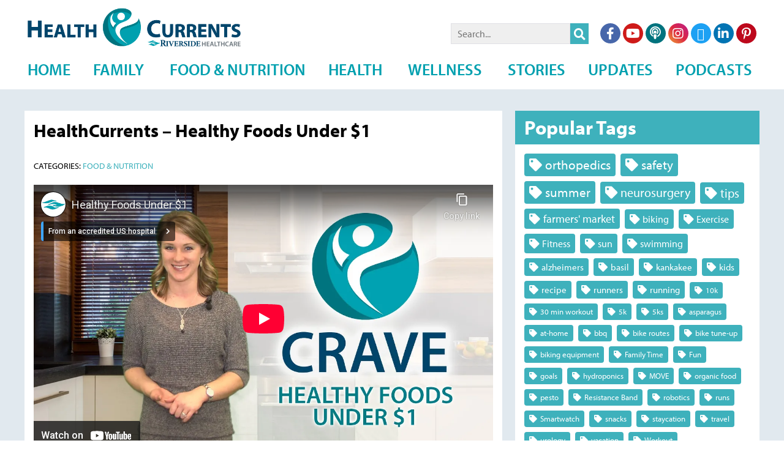

--- FILE ---
content_type: text/html; charset=UTF-8
request_url: https://www.healthcurrents.com/2016/03/02/healthcurrents-crave-mar-2/
body_size: 12003
content:
<!DOCTYPE html>
<html lang="en-US" dir="ltr">
                
<head>
    
            <meta name="viewport" content="width=device-width, initial-scale=1.0">
        <meta http-equiv="X-UA-Compatible" content="IE=edge" />
        

                <link rel="icon" type="image/x-icon" href="https://www.healthcurrents.com/wp-content/themes/g5_helium/custom/images/favicon.png" />
        
                <link rel="apple-touch-icon" sizes="180x180" href="https://www.healthcurrents.com/wp-content/themes/g5_helium/custom/images/touch-icon.png">
        <link rel="icon" sizes="192x192" href="https://www.healthcurrents.com/wp-content/themes/g5_helium/custom/images/touch-icon.png">
            <meta http-equiv="Content-Type" content="text/html; charset=UTF-8" />
    <link rel="profile" href="https://gmpg.org/xfn/11" />
    <link rel="pingback" href="https://www.healthcurrents.com/xmlrpc.php" />
    <meta name='robots' content='index, follow, max-image-preview:large, max-snippet:-1, max-video-preview:-1' />
	<style>img:is([sizes="auto" i], [sizes^="auto," i]) { contain-intrinsic-size: 3000px 1500px }</style>
	
	<!-- This site is optimized with the Yoast SEO plugin v26.8 - https://yoast.com/product/yoast-seo-wordpress/ -->
	<title>HealthCurrents - Healthy Foods Under $1 - HealthCurrents</title>
	<link rel="canonical" href="https://www.healthcurrents.com/2016/03/02/healthcurrents-crave-mar-2/" />
	<meta property="og:locale" content="en_US" />
	<meta property="og:type" content="article" />
	<meta property="og:title" content="HealthCurrents - Healthy Foods Under $1 - HealthCurrents" />
	<meta property="og:description" content="Myth: Healthy eating breaks the budget. Truth: Healthy eating is nutritious, delicious and doesn’t mean breaking the bank. Learn about healthy foods that cost less than $1 per serving in this episode of HealthCurrents CRAVE." />
	<meta property="og:url" content="https://www.healthcurrents.com/2016/03/02/healthcurrents-crave-mar-2/" />
	<meta property="og:site_name" content="HealthCurrents" />
	<meta property="article:publisher" content="https://www.facebook.com/RiversideHC" />
	<meta property="article:published_time" content="2016-03-02T07:30:24+00:00" />
	<meta property="article:modified_time" content="2018-04-04T20:16:42+00:00" />
	<meta property="og:image" content="https://www.healthcurrents.com/wp-content/uploads/2016/03/Custom_Thumbnail.jpg" />
	<meta property="og:image:width" content="1920" />
	<meta property="og:image:height" content="1080" />
	<meta property="og:image:type" content="image/jpeg" />
	<meta name="author" content="HealthCurrents" />
	<meta name="twitter:card" content="summary_large_image" />
	<meta name="twitter:creator" content="@RiversideMC" />
	<meta name="twitter:site" content="@RiversideMC" />
	<meta name="twitter:label1" content="Written by" />
	<meta name="twitter:data1" content="HealthCurrents" />
	<script type="application/ld+json" class="yoast-schema-graph">{"@context":"https://schema.org","@graph":[{"@type":"Article","@id":"https://www.healthcurrents.com/2016/03/02/healthcurrents-crave-mar-2/#article","isPartOf":{"@id":"https://www.healthcurrents.com/2016/03/02/healthcurrents-crave-mar-2/"},"author":{"name":"HealthCurrents","@id":"https://www.healthcurrents.com/#/schema/person/ef84bafbca6bd5bfb2af51decd5e84f9"},"headline":"HealthCurrents &#8211; Healthy Foods Under $1","datePublished":"2016-03-02T07:30:24+00:00","dateModified":"2018-04-04T20:16:42+00:00","mainEntityOfPage":{"@id":"https://www.healthcurrents.com/2016/03/02/healthcurrents-crave-mar-2/"},"wordCount":49,"publisher":{"@id":"https://www.healthcurrents.com/#organization"},"image":{"@id":"https://www.healthcurrents.com/2016/03/02/healthcurrents-crave-mar-2/#primaryimage"},"thumbnailUrl":"https://www.healthcurrents.com/wp-content/uploads/2016/03/Custom_Thumbnail.jpg","articleSection":["Food &amp; Nutrition"],"inLanguage":"en-US"},{"@type":"WebPage","@id":"https://www.healthcurrents.com/2016/03/02/healthcurrents-crave-mar-2/","url":"https://www.healthcurrents.com/2016/03/02/healthcurrents-crave-mar-2/","name":"HealthCurrents - Healthy Foods Under $1 - HealthCurrents","isPartOf":{"@id":"https://www.healthcurrents.com/#website"},"primaryImageOfPage":{"@id":"https://www.healthcurrents.com/2016/03/02/healthcurrents-crave-mar-2/#primaryimage"},"image":{"@id":"https://www.healthcurrents.com/2016/03/02/healthcurrents-crave-mar-2/#primaryimage"},"thumbnailUrl":"https://www.healthcurrents.com/wp-content/uploads/2016/03/Custom_Thumbnail.jpg","datePublished":"2016-03-02T07:30:24+00:00","dateModified":"2018-04-04T20:16:42+00:00","breadcrumb":{"@id":"https://www.healthcurrents.com/2016/03/02/healthcurrents-crave-mar-2/#breadcrumb"},"inLanguage":"en-US","potentialAction":[{"@type":"ReadAction","target":["https://www.healthcurrents.com/2016/03/02/healthcurrents-crave-mar-2/"]}]},{"@type":"ImageObject","inLanguage":"en-US","@id":"https://www.healthcurrents.com/2016/03/02/healthcurrents-crave-mar-2/#primaryimage","url":"https://www.healthcurrents.com/wp-content/uploads/2016/03/Custom_Thumbnail.jpg","contentUrl":"https://www.healthcurrents.com/wp-content/uploads/2016/03/Custom_Thumbnail.jpg","width":1920,"height":1080},{"@type":"BreadcrumbList","@id":"https://www.healthcurrents.com/2016/03/02/healthcurrents-crave-mar-2/#breadcrumb","itemListElement":[{"@type":"ListItem","position":1,"name":"Home","item":"https://www.healthcurrents.com/"},{"@type":"ListItem","position":2,"name":"HealthCurrents &#8211; Healthy Foods Under $1"}]},{"@type":"WebSite","@id":"https://www.healthcurrents.com/#website","url":"https://www.healthcurrents.com/","name":"HealthCurrents by Riverside Healthcare","description":"A Production of Riverside Healthcare","publisher":{"@id":"https://www.healthcurrents.com/#organization"},"potentialAction":[{"@type":"SearchAction","target":{"@type":"EntryPoint","urlTemplate":"https://www.healthcurrents.com/?s={search_term_string}"},"query-input":{"@type":"PropertyValueSpecification","valueRequired":true,"valueName":"search_term_string"}}],"inLanguage":"en-US"},{"@type":"Organization","@id":"https://www.healthcurrents.com/#organization","name":"Riverside Healthcare","url":"https://www.healthcurrents.com/","logo":{"@type":"ImageObject","inLanguage":"en-US","@id":"https://www.healthcurrents.com/#/schema/logo/image/","url":"https://www.healthcurrents.com/wp-content/uploads/2015/07/hc-logo1-wriverside1.png","contentUrl":"https://www.healthcurrents.com/wp-content/uploads/2015/07/hc-logo1-wriverside1.png","width":1208,"height":215,"caption":"Riverside Healthcare"},"image":{"@id":"https://www.healthcurrents.com/#/schema/logo/image/"},"sameAs":["https://www.facebook.com/RiversideHC","https://x.com/RiversideMC","https://www.instagram.com/riversidehealthcare/"]},{"@type":"Person","@id":"https://www.healthcurrents.com/#/schema/person/ef84bafbca6bd5bfb2af51decd5e84f9","name":"HealthCurrents","image":{"@type":"ImageObject","inLanguage":"en-US","@id":"https://www.healthcurrents.com/#/schema/person/image/","url":"https://secure.gravatar.com/avatar/f8bf8dd94350a1741e802e077b2689bb?s=96&d=mm&r=g","contentUrl":"https://secure.gravatar.com/avatar/f8bf8dd94350a1741e802e077b2689bb?s=96&d=mm&r=g","caption":"HealthCurrents"},"description":"HealthCurrrents is created by Riverside, including the leading experts of Riverside Healthcare and Riverside Medical Group. Content provided is not intended as medical advice and should not be used to replace recommendations of your physician or other medical provider.","url":"https://www.healthcurrents.com/author/healthcurrents/"}]}</script>
	<!-- / Yoast SEO plugin. -->


<link rel='dns-prefetch' href='//static.addtoany.com' />
<link rel='dns-prefetch' href='//www.googletagmanager.com' />
<link rel='dns-prefetch' href='//use.typekit.net' />
<script type="d9621a141e53c5e43d732bd8-text/javascript" id="wpp-js" src="https://www.healthcurrents.com/wp-content/plugins/wordpress-popular-posts/assets/js/wpp.min.js?ver=7.3.6" data-sampling="0" data-sampling-rate="100" data-api-url="https://www.healthcurrents.com/wp-json/wordpress-popular-posts" data-post-id="4224" data-token="2b9cca6e61" data-lang="0" data-debug="0"></script>
<script type="d9621a141e53c5e43d732bd8-text/javascript">
/* <![CDATA[ */
window._wpemojiSettings = {"baseUrl":"https:\/\/s.w.org\/images\/core\/emoji\/15.0.3\/72x72\/","ext":".png","svgUrl":"https:\/\/s.w.org\/images\/core\/emoji\/15.0.3\/svg\/","svgExt":".svg","source":{"concatemoji":"https:\/\/www.healthcurrents.com\/wp-includes\/js\/wp-emoji-release.min.js?ver=86493aa9d89344f2e102425c60e24159"}};
/*! This file is auto-generated */
!function(i,n){var o,s,e;function c(e){try{var t={supportTests:e,timestamp:(new Date).valueOf()};sessionStorage.setItem(o,JSON.stringify(t))}catch(e){}}function p(e,t,n){e.clearRect(0,0,e.canvas.width,e.canvas.height),e.fillText(t,0,0);var t=new Uint32Array(e.getImageData(0,0,e.canvas.width,e.canvas.height).data),r=(e.clearRect(0,0,e.canvas.width,e.canvas.height),e.fillText(n,0,0),new Uint32Array(e.getImageData(0,0,e.canvas.width,e.canvas.height).data));return t.every(function(e,t){return e===r[t]})}function u(e,t,n){switch(t){case"flag":return n(e,"\ud83c\udff3\ufe0f\u200d\u26a7\ufe0f","\ud83c\udff3\ufe0f\u200b\u26a7\ufe0f")?!1:!n(e,"\ud83c\uddfa\ud83c\uddf3","\ud83c\uddfa\u200b\ud83c\uddf3")&&!n(e,"\ud83c\udff4\udb40\udc67\udb40\udc62\udb40\udc65\udb40\udc6e\udb40\udc67\udb40\udc7f","\ud83c\udff4\u200b\udb40\udc67\u200b\udb40\udc62\u200b\udb40\udc65\u200b\udb40\udc6e\u200b\udb40\udc67\u200b\udb40\udc7f");case"emoji":return!n(e,"\ud83d\udc26\u200d\u2b1b","\ud83d\udc26\u200b\u2b1b")}return!1}function f(e,t,n){var r="undefined"!=typeof WorkerGlobalScope&&self instanceof WorkerGlobalScope?new OffscreenCanvas(300,150):i.createElement("canvas"),a=r.getContext("2d",{willReadFrequently:!0}),o=(a.textBaseline="top",a.font="600 32px Arial",{});return e.forEach(function(e){o[e]=t(a,e,n)}),o}function t(e){var t=i.createElement("script");t.src=e,t.defer=!0,i.head.appendChild(t)}"undefined"!=typeof Promise&&(o="wpEmojiSettingsSupports",s=["flag","emoji"],n.supports={everything:!0,everythingExceptFlag:!0},e=new Promise(function(e){i.addEventListener("DOMContentLoaded",e,{once:!0})}),new Promise(function(t){var n=function(){try{var e=JSON.parse(sessionStorage.getItem(o));if("object"==typeof e&&"number"==typeof e.timestamp&&(new Date).valueOf()<e.timestamp+604800&&"object"==typeof e.supportTests)return e.supportTests}catch(e){}return null}();if(!n){if("undefined"!=typeof Worker&&"undefined"!=typeof OffscreenCanvas&&"undefined"!=typeof URL&&URL.createObjectURL&&"undefined"!=typeof Blob)try{var e="postMessage("+f.toString()+"("+[JSON.stringify(s),u.toString(),p.toString()].join(",")+"));",r=new Blob([e],{type:"text/javascript"}),a=new Worker(URL.createObjectURL(r),{name:"wpTestEmojiSupports"});return void(a.onmessage=function(e){c(n=e.data),a.terminate(),t(n)})}catch(e){}c(n=f(s,u,p))}t(n)}).then(function(e){for(var t in e)n.supports[t]=e[t],n.supports.everything=n.supports.everything&&n.supports[t],"flag"!==t&&(n.supports.everythingExceptFlag=n.supports.everythingExceptFlag&&n.supports[t]);n.supports.everythingExceptFlag=n.supports.everythingExceptFlag&&!n.supports.flag,n.DOMReady=!1,n.readyCallback=function(){n.DOMReady=!0}}).then(function(){return e}).then(function(){var e;n.supports.everything||(n.readyCallback(),(e=n.source||{}).concatemoji?t(e.concatemoji):e.wpemoji&&e.twemoji&&(t(e.twemoji),t(e.wpemoji)))}))}((window,document),window._wpemojiSettings);
/* ]]> */
</script>
<style id='wp-emoji-styles-inline-css' type='text/css'>

	img.wp-smiley, img.emoji {
		display: inline !important;
		border: none !important;
		box-shadow: none !important;
		height: 1em !important;
		width: 1em !important;
		margin: 0 0.07em !important;
		vertical-align: -0.1em !important;
		background: none !important;
		padding: 0 !important;
	}
</style>
<link rel='stylesheet' id='wp-block-library-css' href='https://www.healthcurrents.com/wp-includes/css/dist/block-library/style.min.css?ver=86493aa9d89344f2e102425c60e24159' type='text/css' media='all' />
<style id='classic-theme-styles-inline-css' type='text/css'>
/*! This file is auto-generated */
.wp-block-button__link{color:#fff;background-color:#32373c;border-radius:9999px;box-shadow:none;text-decoration:none;padding:calc(.667em + 2px) calc(1.333em + 2px);font-size:1.125em}.wp-block-file__button{background:#32373c;color:#fff;text-decoration:none}
</style>
<style id='global-styles-inline-css' type='text/css'>
:root{--wp--preset--aspect-ratio--square: 1;--wp--preset--aspect-ratio--4-3: 4/3;--wp--preset--aspect-ratio--3-4: 3/4;--wp--preset--aspect-ratio--3-2: 3/2;--wp--preset--aspect-ratio--2-3: 2/3;--wp--preset--aspect-ratio--16-9: 16/9;--wp--preset--aspect-ratio--9-16: 9/16;--wp--preset--color--black: #000000;--wp--preset--color--cyan-bluish-gray: #abb8c3;--wp--preset--color--white: #ffffff;--wp--preset--color--pale-pink: #f78da7;--wp--preset--color--vivid-red: #cf2e2e;--wp--preset--color--luminous-vivid-orange: #ff6900;--wp--preset--color--luminous-vivid-amber: #fcb900;--wp--preset--color--light-green-cyan: #7bdcb5;--wp--preset--color--vivid-green-cyan: #00d084;--wp--preset--color--pale-cyan-blue: #8ed1fc;--wp--preset--color--vivid-cyan-blue: #0693e3;--wp--preset--color--vivid-purple: #9b51e0;--wp--preset--gradient--vivid-cyan-blue-to-vivid-purple: linear-gradient(135deg,rgba(6,147,227,1) 0%,rgb(155,81,224) 100%);--wp--preset--gradient--light-green-cyan-to-vivid-green-cyan: linear-gradient(135deg,rgb(122,220,180) 0%,rgb(0,208,130) 100%);--wp--preset--gradient--luminous-vivid-amber-to-luminous-vivid-orange: linear-gradient(135deg,rgba(252,185,0,1) 0%,rgba(255,105,0,1) 100%);--wp--preset--gradient--luminous-vivid-orange-to-vivid-red: linear-gradient(135deg,rgba(255,105,0,1) 0%,rgb(207,46,46) 100%);--wp--preset--gradient--very-light-gray-to-cyan-bluish-gray: linear-gradient(135deg,rgb(238,238,238) 0%,rgb(169,184,195) 100%);--wp--preset--gradient--cool-to-warm-spectrum: linear-gradient(135deg,rgb(74,234,220) 0%,rgb(151,120,209) 20%,rgb(207,42,186) 40%,rgb(238,44,130) 60%,rgb(251,105,98) 80%,rgb(254,248,76) 100%);--wp--preset--gradient--blush-light-purple: linear-gradient(135deg,rgb(255,206,236) 0%,rgb(152,150,240) 100%);--wp--preset--gradient--blush-bordeaux: linear-gradient(135deg,rgb(254,205,165) 0%,rgb(254,45,45) 50%,rgb(107,0,62) 100%);--wp--preset--gradient--luminous-dusk: linear-gradient(135deg,rgb(255,203,112) 0%,rgb(199,81,192) 50%,rgb(65,88,208) 100%);--wp--preset--gradient--pale-ocean: linear-gradient(135deg,rgb(255,245,203) 0%,rgb(182,227,212) 50%,rgb(51,167,181) 100%);--wp--preset--gradient--electric-grass: linear-gradient(135deg,rgb(202,248,128) 0%,rgb(113,206,126) 100%);--wp--preset--gradient--midnight: linear-gradient(135deg,rgb(2,3,129) 0%,rgb(40,116,252) 100%);--wp--preset--font-size--small: 13px;--wp--preset--font-size--medium: 20px;--wp--preset--font-size--large: 36px;--wp--preset--font-size--x-large: 42px;--wp--preset--spacing--20: 0.44rem;--wp--preset--spacing--30: 0.67rem;--wp--preset--spacing--40: 1rem;--wp--preset--spacing--50: 1.5rem;--wp--preset--spacing--60: 2.25rem;--wp--preset--spacing--70: 3.38rem;--wp--preset--spacing--80: 5.06rem;--wp--preset--shadow--natural: 6px 6px 9px rgba(0, 0, 0, 0.2);--wp--preset--shadow--deep: 12px 12px 50px rgba(0, 0, 0, 0.4);--wp--preset--shadow--sharp: 6px 6px 0px rgba(0, 0, 0, 0.2);--wp--preset--shadow--outlined: 6px 6px 0px -3px rgba(255, 255, 255, 1), 6px 6px rgba(0, 0, 0, 1);--wp--preset--shadow--crisp: 6px 6px 0px rgba(0, 0, 0, 1);}:where(.is-layout-flex){gap: 0.5em;}:where(.is-layout-grid){gap: 0.5em;}body .is-layout-flex{display: flex;}.is-layout-flex{flex-wrap: wrap;align-items: center;}.is-layout-flex > :is(*, div){margin: 0;}body .is-layout-grid{display: grid;}.is-layout-grid > :is(*, div){margin: 0;}:where(.wp-block-columns.is-layout-flex){gap: 2em;}:where(.wp-block-columns.is-layout-grid){gap: 2em;}:where(.wp-block-post-template.is-layout-flex){gap: 1.25em;}:where(.wp-block-post-template.is-layout-grid){gap: 1.25em;}.has-black-color{color: var(--wp--preset--color--black) !important;}.has-cyan-bluish-gray-color{color: var(--wp--preset--color--cyan-bluish-gray) !important;}.has-white-color{color: var(--wp--preset--color--white) !important;}.has-pale-pink-color{color: var(--wp--preset--color--pale-pink) !important;}.has-vivid-red-color{color: var(--wp--preset--color--vivid-red) !important;}.has-luminous-vivid-orange-color{color: var(--wp--preset--color--luminous-vivid-orange) !important;}.has-luminous-vivid-amber-color{color: var(--wp--preset--color--luminous-vivid-amber) !important;}.has-light-green-cyan-color{color: var(--wp--preset--color--light-green-cyan) !important;}.has-vivid-green-cyan-color{color: var(--wp--preset--color--vivid-green-cyan) !important;}.has-pale-cyan-blue-color{color: var(--wp--preset--color--pale-cyan-blue) !important;}.has-vivid-cyan-blue-color{color: var(--wp--preset--color--vivid-cyan-blue) !important;}.has-vivid-purple-color{color: var(--wp--preset--color--vivid-purple) !important;}.has-black-background-color{background-color: var(--wp--preset--color--black) !important;}.has-cyan-bluish-gray-background-color{background-color: var(--wp--preset--color--cyan-bluish-gray) !important;}.has-white-background-color{background-color: var(--wp--preset--color--white) !important;}.has-pale-pink-background-color{background-color: var(--wp--preset--color--pale-pink) !important;}.has-vivid-red-background-color{background-color: var(--wp--preset--color--vivid-red) !important;}.has-luminous-vivid-orange-background-color{background-color: var(--wp--preset--color--luminous-vivid-orange) !important;}.has-luminous-vivid-amber-background-color{background-color: var(--wp--preset--color--luminous-vivid-amber) !important;}.has-light-green-cyan-background-color{background-color: var(--wp--preset--color--light-green-cyan) !important;}.has-vivid-green-cyan-background-color{background-color: var(--wp--preset--color--vivid-green-cyan) !important;}.has-pale-cyan-blue-background-color{background-color: var(--wp--preset--color--pale-cyan-blue) !important;}.has-vivid-cyan-blue-background-color{background-color: var(--wp--preset--color--vivid-cyan-blue) !important;}.has-vivid-purple-background-color{background-color: var(--wp--preset--color--vivid-purple) !important;}.has-black-border-color{border-color: var(--wp--preset--color--black) !important;}.has-cyan-bluish-gray-border-color{border-color: var(--wp--preset--color--cyan-bluish-gray) !important;}.has-white-border-color{border-color: var(--wp--preset--color--white) !important;}.has-pale-pink-border-color{border-color: var(--wp--preset--color--pale-pink) !important;}.has-vivid-red-border-color{border-color: var(--wp--preset--color--vivid-red) !important;}.has-luminous-vivid-orange-border-color{border-color: var(--wp--preset--color--luminous-vivid-orange) !important;}.has-luminous-vivid-amber-border-color{border-color: var(--wp--preset--color--luminous-vivid-amber) !important;}.has-light-green-cyan-border-color{border-color: var(--wp--preset--color--light-green-cyan) !important;}.has-vivid-green-cyan-border-color{border-color: var(--wp--preset--color--vivid-green-cyan) !important;}.has-pale-cyan-blue-border-color{border-color: var(--wp--preset--color--pale-cyan-blue) !important;}.has-vivid-cyan-blue-border-color{border-color: var(--wp--preset--color--vivid-cyan-blue) !important;}.has-vivid-purple-border-color{border-color: var(--wp--preset--color--vivid-purple) !important;}.has-vivid-cyan-blue-to-vivid-purple-gradient-background{background: var(--wp--preset--gradient--vivid-cyan-blue-to-vivid-purple) !important;}.has-light-green-cyan-to-vivid-green-cyan-gradient-background{background: var(--wp--preset--gradient--light-green-cyan-to-vivid-green-cyan) !important;}.has-luminous-vivid-amber-to-luminous-vivid-orange-gradient-background{background: var(--wp--preset--gradient--luminous-vivid-amber-to-luminous-vivid-orange) !important;}.has-luminous-vivid-orange-to-vivid-red-gradient-background{background: var(--wp--preset--gradient--luminous-vivid-orange-to-vivid-red) !important;}.has-very-light-gray-to-cyan-bluish-gray-gradient-background{background: var(--wp--preset--gradient--very-light-gray-to-cyan-bluish-gray) !important;}.has-cool-to-warm-spectrum-gradient-background{background: var(--wp--preset--gradient--cool-to-warm-spectrum) !important;}.has-blush-light-purple-gradient-background{background: var(--wp--preset--gradient--blush-light-purple) !important;}.has-blush-bordeaux-gradient-background{background: var(--wp--preset--gradient--blush-bordeaux) !important;}.has-luminous-dusk-gradient-background{background: var(--wp--preset--gradient--luminous-dusk) !important;}.has-pale-ocean-gradient-background{background: var(--wp--preset--gradient--pale-ocean) !important;}.has-electric-grass-gradient-background{background: var(--wp--preset--gradient--electric-grass) !important;}.has-midnight-gradient-background{background: var(--wp--preset--gradient--midnight) !important;}.has-small-font-size{font-size: var(--wp--preset--font-size--small) !important;}.has-medium-font-size{font-size: var(--wp--preset--font-size--medium) !important;}.has-large-font-size{font-size: var(--wp--preset--font-size--large) !important;}.has-x-large-font-size{font-size: var(--wp--preset--font-size--x-large) !important;}
:where(.wp-block-post-template.is-layout-flex){gap: 1.25em;}:where(.wp-block-post-template.is-layout-grid){gap: 1.25em;}
:where(.wp-block-columns.is-layout-flex){gap: 2em;}:where(.wp-block-columns.is-layout-grid){gap: 2em;}
:root :where(.wp-block-pullquote){font-size: 1.5em;line-height: 1.6;}
</style>
<link rel='stylesheet' id='wordpress-popular-posts-css-css' href='https://www.healthcurrents.com/wp-content/plugins/wordpress-popular-posts/assets/css/wpp.css?ver=7.3.6' type='text/css' media='all' />
<link rel='stylesheet' id='arve-css' href='https://www.healthcurrents.com/wp-content/plugins/advanced-responsive-video-embedder/build/main.css?ver=10.8.2' type='text/css' media='all' />
<link rel='stylesheet' id='addtoany-css' href='https://www.healthcurrents.com/wp-content/plugins/add-to-any/addtoany.min.css?ver=1.16' type='text/css' media='all' />
<link rel='stylesheet' id='nucleus-css' href='https://www.healthcurrents.com/wp-content/plugins/gantry5/engines/nucleus/css-compiled/nucleus.css?ver=86493aa9d89344f2e102425c60e24159' type='text/css' media='all' />
<link rel='stylesheet' id='helium-css' href='https://www.healthcurrents.com/wp-content/themes/g5_helium/custom/css-compiled/helium.css?ver=86493aa9d89344f2e102425c60e24159' type='text/css' media='all' />
<link rel='stylesheet' id='wordpress-css' href='https://www.healthcurrents.com/wp-content/plugins/gantry5/engines/nucleus/css-compiled/wordpress.css?ver=86493aa9d89344f2e102425c60e24159' type='text/css' media='all' />
<link rel='stylesheet' id='style-css' href='https://www.healthcurrents.com/wp-content/themes/g5_helium/style.css?ver=86493aa9d89344f2e102425c60e24159' type='text/css' media='all' />
<link rel='stylesheet' id='font-awesome6-all.min-css' href='https://www.healthcurrents.com/wp-content/plugins/gantry5/assets/css/font-awesome6-all.min.css?ver=86493aa9d89344f2e102425c60e24159' type='text/css' media='all' />
<link rel='stylesheet' id='helium-wordpress-css' href='https://www.healthcurrents.com/wp-content/themes/g5_helium/custom/css-compiled/helium-wordpress.css?ver=86493aa9d89344f2e102425c60e24159' type='text/css' media='all' />
<link rel='stylesheet' id='custom-css' href='https://www.healthcurrents.com/wp-content/themes/g5_helium/custom/css-compiled/custom.css?ver=86493aa9d89344f2e102425c60e24159' type='text/css' media='all' />
<link rel='stylesheet' id='bei1mrx-css' href='https://use.typekit.net/bei1mrx.css?ver=86493aa9d89344f2e102425c60e24159' type='text/css' media='all' />
<script type="d9621a141e53c5e43d732bd8-text/javascript" id="addtoany-core-js-before">
/* <![CDATA[ */
window.a2a_config=window.a2a_config||{};a2a_config.callbacks=[];a2a_config.overlays=[];a2a_config.templates={};
/* ]]> */
</script>
<script type="d9621a141e53c5e43d732bd8-text/javascript" defer src="https://static.addtoany.com/menu/page.js" id="addtoany-core-js"></script>
<script type="d9621a141e53c5e43d732bd8-text/javascript" src="https://www.healthcurrents.com/wp-includes/js/jquery/jquery.min.js?ver=3.7.1" id="jquery-core-js"></script>
<script type="d9621a141e53c5e43d732bd8-text/javascript" src="https://www.healthcurrents.com/wp-includes/js/jquery/jquery-migrate.min.js?ver=3.4.1" id="jquery-migrate-js"></script>
<script type="d9621a141e53c5e43d732bd8-text/javascript" defer src="https://www.healthcurrents.com/wp-content/plugins/add-to-any/addtoany.min.js?ver=1.1" id="addtoany-jquery-js"></script>
<script type="d9621a141e53c5e43d732bd8-text/javascript" src="https://www.healthcurrents.com/wp-includes/js/dist/hooks.min.js?ver=4d63a3d491d11ffd8ac6" id="wp-hooks-js"></script>
<script type="d9621a141e53c5e43d732bd8-text/javascript" id="say-what-js-js-extra">
/* <![CDATA[ */
var say_what_data = {"replacements":{"no-matches-notice|Sorry, but there aren't any posts matching your query. |":"There are no posts in this category"}};
/* ]]> */
</script>
<script type="d9621a141e53c5e43d732bd8-text/javascript" src="https://www.healthcurrents.com/wp-content/plugins/say-what/assets/build/frontend.js?ver=fd31684c45e4d85aeb4e" id="say-what-js-js"></script>
<script type="d9621a141e53c5e43d732bd8-text/javascript" async="async" src="https://www.googletagmanager.com/gtag/js?id=UA-51458221-7" id="js-js"></script>
<link rel="https://api.w.org/" href="https://www.healthcurrents.com/wp-json/" /><link rel="alternate" title="JSON" type="application/json" href="https://www.healthcurrents.com/wp-json/wp/v2/posts/4224" /><link rel="EditURI" type="application/rsd+xml" title="RSD" href="https://www.healthcurrents.com/xmlrpc.php?rsd" />
<link rel="alternate" title="oEmbed (JSON)" type="application/json+oembed" href="https://www.healthcurrents.com/wp-json/oembed/1.0/embed?url=https%3A%2F%2Fwww.healthcurrents.com%2F2016%2F03%2F02%2Fhealthcurrents-crave-mar-2%2F" />
<link rel="alternate" title="oEmbed (XML)" type="text/xml+oembed" href="https://www.healthcurrents.com/wp-json/oembed/1.0/embed?url=https%3A%2F%2Fwww.healthcurrents.com%2F2016%2F03%2F02%2Fhealthcurrents-crave-mar-2%2F&#038;format=xml" />
            <style id="wpp-loading-animation-styles">@-webkit-keyframes bgslide{from{background-position-x:0}to{background-position-x:-200%}}@keyframes bgslide{from{background-position-x:0}to{background-position-x:-200%}}.wpp-widget-block-placeholder,.wpp-shortcode-placeholder{margin:0 auto;width:60px;height:3px;background:#dd3737;background:linear-gradient(90deg,#dd3737 0%,#571313 10%,#dd3737 100%);background-size:200% auto;border-radius:3px;-webkit-animation:bgslide 1s infinite linear;animation:bgslide 1s infinite linear}</style>
            <script type="d9621a141e53c5e43d732bd8-text/javascript">      window.dataLayer = window.dataLayer || [];
      function gtag(){dataLayer.push(arguments);}
      gtag('js', new Date());

      gtag('config', 'UA-51458221-7');

          </script>
		<style type="text/css" id="wp-custom-css">
			meta-date published {display: none !important;}		</style>
		
                    <!-- Google Tag Manager -->
<script type="d9621a141e53c5e43d732bd8-text/javascript">(function(w,d,s,l,i){w[l]=w[l]||[];w[l].push({'gtm.start':
new Date().getTime(),event:'gtm.js'});var f=d.getElementsByTagName(s)[0],
j=d.createElement(s),dl=l!='dataLayer'?'&l='+l:'';j.async=true;j.src=
'https://www.googletagmanager.com/gtm.js?id='+i+dl;f.parentNode.insertBefore(j,f);
})(window,document,'script','dataLayer','GTM-M2HS55W');</script>
<!-- End Google Tag Manager -->
            
</head>

    
    <body data-rsssl=1 class="gantry g-helium-style g-offcanvas-right g-default g-style-preset1 post-template-default single single-post postid-4224 single-format-standard site outline-default dir-ltr">
        <!-- Google Tag Manager (noscript) -->
<noscript><iframe src="https://www.googletagmanager.com/ns.html?id=GTM-M2HS55W"
height="0" width="0" style="display:none;visibility:hidden"></iframe></noscript>
<!-- End Google Tag Manager (noscript) -->

                    

        <div id="g-offcanvas"  data-g-offcanvas-swipe="1" data-g-offcanvas-css3="1">
                        <div class="g-grid">                        

        <div class="g-block size-100">
             <div id="mobile-menu-5697-particle" class="g-content g-particle">            <div id="g-mobilemenu-container" data-g-menu-breakpoint="48rem"></div>
            </div>
        </div>
            </div>
    </div>
        <div id="g-page-surround">
            <div class="g-offcanvas-hide g-offcanvas-toggle" role="navigation" data-offcanvas-toggle aria-controls="g-offcanvas" aria-expanded="false"><i class="fa fa-fw fa-bars"></i></div>                        

                                
                <section id="g-navigation">
                <div class="g-container">                                <div class="g-grid">                        

        <div class="g-block size-100">
             <div class="g-system-messages">
                                            <div id="system-message-container">
    <div id="system-message">
            </div>
</div>
            
    </div>
        </div>
            </div>
                            <div class="g-grid">                        

        <div class="g-block size-54 logo">
             <div id="logo-9608-particle" class="g-content g-particle">            <a href="https://www.healthcurrents.com" target="_self" title="" aria-label="" rel="home" class="g-logo g-logo-helium">
                        <img src="https://www.healthcurrents.com/wp-content/themes/g5_helium/custom/images/logo.png"  alt="" />
            </a>
            </div>
        </div>
                    

        <div class="g-block size-23 searchheader">
             <div class="g-content">
                                    <div id="search-8" class="widget widget_search">

    <form role="search" method="get" class="search-form form" action="https://www.healthcurrents.com/">
        <label>
            <span class="screen-reader-text">Search for:</span>
            <input type="search" class="search-field" placeholder="Search..." value="" name="s" title="Search for:" />
        </label>
        <input type="submit" class="search-submit button button-small" value="&#xf002;" />
    </form>

</div>
            
        </div>
        </div>
                    

        <div class="g-block size-23 g-social-header">
             <div id="social-3171-particle" class="g-content g-particle">            <div class="g-social ">
                                            <a href="https://www.facebook.com/RiversideMC/" target="_blank" rel="noopener noreferrer">
                <span class="fab fa-facebook-f"></span>                <span class="g-social-text"></span>            </a>
                                            <a href="https://www.youtube.com/user/riversidemedical" target="_blank" rel="noopener noreferrer">
                <span class="fab fa-youtube"></span>                <span class="g-social-text"></span>            </a>
                                            <a href="https://itunes.apple.com/us/podcast/healthcurrents/id1037396082" target="_blank" rel="noopener noreferrer">
                <span class="fa fa-podcast"></span>                <span class="g-social-text"></span>            </a>
                                            <a href="https://www.instagram.com/riversidehealthcare/" target="_blank" rel="noopener noreferrer">
                <span class="fab fa-instagram"></span>                <span class="g-social-text"></span>            </a>
                                            <a href="https://twitter.com/RiversideMC" target="_blank" rel="noopener noreferrer">
                <span class="fab fa-x-twitter"></span>                <span class="g-social-text"></span>            </a>
                                            <a href="https://www.linkedin.com/company/riversidemc/" target="_blank" rel="noopener noreferrer">
                <span class="fab fa-linkedin-in"></span>                <span class="g-social-text"></span>            </a>
                                            <a href="https://www.pinterest.com/riversidemc/" target="_blank" rel="noopener noreferrer">
                <span class="fab fa-pinterest-p"></span>                <span class="g-social-text"></span>            </a>
            </div>
            </div>
        </div>
            </div>
                            <div class="g-grid">                        

        <div class="g-block size-100">
             <div id="menu-6409-particle" class="g-content g-particle">            <nav class="g-main-nav" data-g-hover-expand="true">
        <ul class="g-toplevel">
                                                                                                                
        
                
        
                
        
        <li class="g-menu-item g-menu-item-type-post_type g-menu-item-4730 g-standard  ">
                            <a class="g-menu-item-container" href="https://www.healthcurrents.com/">
                                                                <span class="g-menu-item-content">
                                    <span class="g-menu-item-title">Home</span>
            
                    </span>
                                                </a>
                                </li>
    
                                                                                                
        
                
        
                
        
        <li class="g-menu-item g-menu-item-type-taxonomy g-menu-item-4857 g-parent g-standard g-menu-item-link-parent ">
                            <a class="g-menu-item-container" href="https://www.healthcurrents.com/category/family/">
                                                                <span class="g-menu-item-content">
                                    <span class="g-menu-item-title">Family</span>
            
                    </span>
                    <span class="g-menu-parent-indicator" data-g-menuparent=""></span>                            </a>
                                                                            <ul class="g-dropdown g-inactive g-fade g-dropdown-right">
            <li class="g-dropdown-column">
                        <div class="g-grid">
                        <div class="g-block size-100">
            <ul class="g-sublevel">
                <li class="g-level-1 g-go-back">
                    <a class="g-menu-item-container" href="#" data-g-menuparent=""><span>Back</span></a>
                </li>
                                                                                                                    
        
                
        
                
        
        <li class="g-menu-item g-menu-item-type-taxonomy g-menu-item-4858  ">
                            <a class="g-menu-item-container" href="https://www.healthcurrents.com/category/family/caregivers/">
                                                                <span class="g-menu-item-content">
                                    <span class="g-menu-item-title">Caregivers</span>
            
                    </span>
                                                </a>
                                </li>
    
                                                                                                
        
                
        
                
        
        <li class="g-menu-item g-menu-item-type-taxonomy g-menu-item-4859  ">
                            <a class="g-menu-item-container" href="https://www.healthcurrents.com/category/family/children/">
                                                                <span class="g-menu-item-content">
                                    <span class="g-menu-item-title">Children</span>
            
                    </span>
                                                </a>
                                </li>
    
                                                                                                
        
                
        
                
        
        <li class="g-menu-item g-menu-item-type-taxonomy g-menu-item-4860  ">
                            <a class="g-menu-item-container" href="https://www.healthcurrents.com/category/family/infants-toddlers/">
                                                                <span class="g-menu-item-content">
                                    <span class="g-menu-item-title">Infants &amp; Toddlers</span>
            
                    </span>
                                                </a>
                                </li>
    
                                                                                                
        
                
        
                
        
        <li class="g-menu-item g-menu-item-type-taxonomy g-menu-item-4861  ">
                            <a class="g-menu-item-container" href="https://www.healthcurrents.com/category/family/parenting/">
                                                                <span class="g-menu-item-content">
                                    <span class="g-menu-item-title">Parenting</span>
            
                    </span>
                                                </a>
                                </li>
    
                                                                                                
        
                
        
                
        
        <li class="g-menu-item g-menu-item-type-taxonomy g-menu-item-4862  ">
                            <a class="g-menu-item-container" href="https://www.healthcurrents.com/category/family/teens/">
                                                                <span class="g-menu-item-content">
                                    <span class="g-menu-item-title">Teens</span>
            
                    </span>
                                                </a>
                                </li>
    
    
            </ul>
        </div>
            </div>

            </li>
        </ul>
            </li>
    
                                                                                                
        
                
        
                
        
        <li class="g-menu-item g-menu-item-type-taxonomy g-menu-item-4863 g-standard  ">
                            <a class="g-menu-item-container" href="https://www.healthcurrents.com/category/food-nutrition/">
                                                                <span class="g-menu-item-content">
                                    <span class="g-menu-item-title">Food &amp; Nutrition</span>
            
                    </span>
                                                </a>
                                </li>
    
                                                                                                
        
                
        
                
        
        <li class="g-menu-item g-menu-item-type-taxonomy g-menu-item-4864 g-parent g-standard g-menu-item-link-parent ">
                            <a class="g-menu-item-container" href="https://www.healthcurrents.com/category/health/">
                                                                <span class="g-menu-item-content">
                                    <span class="g-menu-item-title">Health</span>
            
                    </span>
                    <span class="g-menu-parent-indicator" data-g-menuparent=""></span>                            </a>
                                                                            <ul class="g-dropdown g-inactive g-fade g-dropdown-right">
            <li class="g-dropdown-column">
                        <div class="g-grid">
                        <div class="g-block size-100">
            <ul class="g-sublevel">
                <li class="g-level-1 g-go-back">
                    <a class="g-menu-item-container" href="#" data-g-menuparent=""><span>Back</span></a>
                </li>
                                                                                                                    
        
                
        
                
        
        <li class="g-menu-item g-menu-item-type-taxonomy g-menu-item-4865  ">
                            <a class="g-menu-item-container" href="https://www.healthcurrents.com/category/health/bone-joint/">
                                                                <span class="g-menu-item-content">
                                    <span class="g-menu-item-title">Bone &amp; Joint</span>
            
                    </span>
                                                </a>
                                </li>
    
                                                                                                
        
                
        
                
        
        <li class="g-menu-item g-menu-item-type-taxonomy g-menu-item-4866  ">
                            <a class="g-menu-item-container" href="https://www.healthcurrents.com/category/health/brain-neuro/">
                                                                <span class="g-menu-item-content">
                                    <span class="g-menu-item-title">Brain &amp; Neuro</span>
            
                    </span>
                                                </a>
                                </li>
    
                                                                                                
        
                
        
                
        
        <li class="g-menu-item g-menu-item-type-taxonomy g-menu-item-4867  ">
                            <a class="g-menu-item-container" href="https://www.healthcurrents.com/category/health/cancer-care/">
                                                                <span class="g-menu-item-content">
                                    <span class="g-menu-item-title">Cancer Care</span>
            
                    </span>
                                                </a>
                                </li>
    
                                                                                                
        
                
        
                
        
        <li class="g-menu-item g-menu-item-type-taxonomy g-menu-item-4868  ">
                            <a class="g-menu-item-container" href="https://www.healthcurrents.com/category/health/digestive/">
                                                                <span class="g-menu-item-content">
                                    <span class="g-menu-item-title">Digestive</span>
            
                    </span>
                                                </a>
                                </li>
    
                                                                                                
        
                
        
                
        
        <li class="g-menu-item g-menu-item-type-taxonomy g-menu-item-4869  ">
                            <a class="g-menu-item-container" href="https://www.healthcurrents.com/category/health/ear-nose-throat/">
                                                                <span class="g-menu-item-content">
                                    <span class="g-menu-item-title">Ear, Nose &amp; Throat</span>
            
                    </span>
                                                </a>
                                </li>
    
                                                                                                
        
                
        
                
        
        <li class="g-menu-item g-menu-item-type-taxonomy g-menu-item-4870  ">
                            <a class="g-menu-item-container" href="https://www.healthcurrents.com/category/health/emergency-trauma/">
                                                                <span class="g-menu-item-content">
                                    <span class="g-menu-item-title">Emergency/Trauma</span>
            
                    </span>
                                                </a>
                                </li>
    
                                                                                                
        
                
        
                
        
        <li class="g-menu-item g-menu-item-type-taxonomy g-menu-item-4871  ">
                            <a class="g-menu-item-container" href="https://www.healthcurrents.com/category/health/health-technology/">
                                                                <span class="g-menu-item-content">
                                    <span class="g-menu-item-title">Health Technology</span>
            
                    </span>
                                                </a>
                                </li>
    
                                                                                                
        
                
        
                
        
        <li class="g-menu-item g-menu-item-type-taxonomy g-menu-item-4872  ">
                            <a class="g-menu-item-container" href="https://www.healthcurrents.com/category/health/heart-vascular-care/">
                                                                <span class="g-menu-item-content">
                                    <span class="g-menu-item-title">Heart &amp; Vascular Care</span>
            
                    </span>
                                                </a>
                                </li>
    
                                                                                                
        
                
        
                
        
        <li class="g-menu-item g-menu-item-type-taxonomy g-menu-item-4873  ">
                            <a class="g-menu-item-container" href="https://www.healthcurrents.com/category/health/kidney-urinary/">
                                                                <span class="g-menu-item-content">
                                    <span class="g-menu-item-title">Kidney &amp; Urinary</span>
            
                    </span>
                                                </a>
                                </li>
    
                                                                                                
        
                
        
                
        
        <li class="g-menu-item g-menu-item-type-taxonomy g-menu-item-4874  ">
                            <a class="g-menu-item-container" href="https://www.healthcurrents.com/category/health/medical-advances/">
                                                                <span class="g-menu-item-content">
                                    <span class="g-menu-item-title">Medical Advances</span>
            
                    </span>
                                                </a>
                                </li>
    
                                                                                                
        
                
        
                
        
        <li class="g-menu-item g-menu-item-type-taxonomy g-menu-item-4875  ">
                            <a class="g-menu-item-container" href="https://www.healthcurrents.com/category/health/mens-health/">
                                                                <span class="g-menu-item-content">
                                    <span class="g-menu-item-title">Men’s Health</span>
            
                    </span>
                                                </a>
                                </li>
    
                                                                                                
        
                
        
                
        
        <li class="g-menu-item g-menu-item-type-taxonomy g-menu-item-4876  ">
                            <a class="g-menu-item-container" href="https://www.healthcurrents.com/category/health/pregnancy/">
                                                                <span class="g-menu-item-content">
                                    <span class="g-menu-item-title">Pregnancy</span>
            
                    </span>
                                                </a>
                                </li>
    
                                                                                                
        
                
        
                
        
        <li class="g-menu-item g-menu-item-type-taxonomy g-menu-item-4877  ">
                            <a class="g-menu-item-container" href="https://www.healthcurrents.com/category/health/primary-care/">
                                                                <span class="g-menu-item-content">
                                    <span class="g-menu-item-title">Primary Care</span>
            
                    </span>
                                                </a>
                                </li>
    
                                                                                                
        
                
        
                
        
        <li class="g-menu-item g-menu-item-type-taxonomy g-menu-item-4878  ">
                            <a class="g-menu-item-container" href="https://www.healthcurrents.com/category/health/senior-care/">
                                                                <span class="g-menu-item-content">
                                    <span class="g-menu-item-title">Senior Care</span>
            
                    </span>
                                                </a>
                                </li>
    
                                                                                                
        
                
        
                
        
        <li class="g-menu-item g-menu-item-type-taxonomy g-menu-item-4879  ">
                            <a class="g-menu-item-container" href="https://www.healthcurrents.com/category/health/skin-care/">
                                                                <span class="g-menu-item-content">
                                    <span class="g-menu-item-title">Skin Care</span>
            
                    </span>
                                                </a>
                                </li>
    
                                                                                                
        
                
        
                
        
        <li class="g-menu-item g-menu-item-type-taxonomy g-menu-item-4880  ">
                            <a class="g-menu-item-container" href="https://www.healthcurrents.com/category/health/womens-health/">
                                                                <span class="g-menu-item-content">
                                    <span class="g-menu-item-title">Women’s Health</span>
            
                    </span>
                                                </a>
                                </li>
    
    
            </ul>
        </div>
            </div>

            </li>
        </ul>
            </li>
    
                                                                                                
        
                
        
                
        
        <li class="g-menu-item g-menu-item-type-taxonomy g-menu-item-4882 g-parent g-standard g-menu-item-link-parent ">
                            <a class="g-menu-item-container" href="https://www.healthcurrents.com/category/wellness/">
                                                                <span class="g-menu-item-content">
                                    <span class="g-menu-item-title">Wellness</span>
            
                    </span>
                    <span class="g-menu-parent-indicator" data-g-menuparent=""></span>                            </a>
                                                                            <ul class="g-dropdown g-inactive g-fade g-dropdown-right">
            <li class="g-dropdown-column">
                        <div class="g-grid">
                        <div class="g-block size-100">
            <ul class="g-sublevel">
                <li class="g-level-1 g-go-back">
                    <a class="g-menu-item-container" href="#" data-g-menuparent=""><span>Back</span></a>
                </li>
                                                                                                                    
        
                
        
                
        
        <li class="g-menu-item g-menu-item-type-taxonomy g-menu-item-4883  ">
                            <a class="g-menu-item-container" href="https://www.healthcurrents.com/category/wellness/aging/">
                                                                <span class="g-menu-item-content">
                                    <span class="g-menu-item-title">Aging</span>
            
                    </span>
                                                </a>
                                </li>
    
                                                                                                
        
                
        
                
        
        <li class="g-menu-item g-menu-item-type-taxonomy g-menu-item-4884  ">
                            <a class="g-menu-item-container" href="https://www.healthcurrents.com/category/wellness/behavioral-health/">
                                                                <span class="g-menu-item-content">
                                    <span class="g-menu-item-title">Behavioral Health</span>
            
                    </span>
                                                </a>
                                </li>
    
                                                                                                
        
                
        
                
        
        <li class="g-menu-item g-menu-item-type-taxonomy g-menu-item-4885  ">
                            <a class="g-menu-item-container" href="https://www.healthcurrents.com/category/wellness/fitness/">
                                                                <span class="g-menu-item-content">
                                    <span class="g-menu-item-title">Fitness</span>
            
                    </span>
                                                </a>
                                </li>
    
                                                                                                
        
                
        
                
        
        <li class="g-menu-item g-menu-item-type-taxonomy g-menu-item-4886  ">
                            <a class="g-menu-item-container" href="https://www.healthcurrents.com/category/wellness/memory/">
                                                                <span class="g-menu-item-content">
                                    <span class="g-menu-item-title">Memory</span>
            
                    </span>
                                                </a>
                                </li>
    
                                                                                                
        
                
        
                
        
        <li class="g-menu-item g-menu-item-type-taxonomy g-menu-item-4887  ">
                            <a class="g-menu-item-container" href="https://www.healthcurrents.com/category/wellness/prevention/">
                                                                <span class="g-menu-item-content">
                                    <span class="g-menu-item-title">Prevention</span>
            
                    </span>
                                                </a>
                                </li>
    
                                                                                                
        
                
        
                
        
        <li class="g-menu-item g-menu-item-type-taxonomy g-menu-item-4888  ">
                            <a class="g-menu-item-container" href="https://www.healthcurrents.com/category/wellness/safety/">
                                                                <span class="g-menu-item-content">
                                    <span class="g-menu-item-title">Safety</span>
            
                    </span>
                                                </a>
                                </li>
    
                                                                                                
        
                
        
                
        
        <li class="g-menu-item g-menu-item-type-taxonomy g-menu-item-4889  ">
                            <a class="g-menu-item-container" href="https://www.healthcurrents.com/category/wellness/sleep/">
                                                                <span class="g-menu-item-content">
                                    <span class="g-menu-item-title">Sleep</span>
            
                    </span>
                                                </a>
                                </li>
    
                                                                                                
        
                
        
                
        
        <li class="g-menu-item g-menu-item-type-taxonomy g-menu-item-4890  ">
                            <a class="g-menu-item-container" href="https://www.healthcurrents.com/category/wellness/weight-management/">
                                                                <span class="g-menu-item-content">
                                    <span class="g-menu-item-title">Weight Management</span>
            
                    </span>
                                                </a>
                                </li>
    
    
            </ul>
        </div>
            </div>

            </li>
        </ul>
            </li>
    
                                                                                                
        
                
        
                
        
        <li class="g-menu-item g-menu-item-type-taxonomy g-menu-item-4891 g-standard  ">
                            <a class="g-menu-item-container" href="https://www.healthcurrents.com/category/your-stories-or-patient-stories/">
                                                                <span class="g-menu-item-content">
                                    <span class="g-menu-item-title">Stories</span>
            
                    </span>
                                                </a>
                                </li>
    
                                                                                                
        
                
        
                
        
        <li class="g-menu-item g-menu-item-type-taxonomy g-menu-item-4881 g-standard  ">
                            <a class="g-menu-item-container" href="https://www.healthcurrents.com/category/updates-from-riverside-healthcare/">
                                                                <span class="g-menu-item-content">
                                    <span class="g-menu-item-title">Updates</span>
            
                    </span>
                                                </a>
                                </li>
    
                                                                                                
        
                
        
                
        
        <li class="g-menu-item g-menu-item-type-post_type g-menu-item-5048 g-standard  ">
                            <a class="g-menu-item-container" href="https://www.healthcurrents.com/podcasts/">
                                                                <span class="g-menu-item-content">
                                    <span class="g-menu-item-title">Podcasts</span>
            
                    </span>
                                                </a>
                                </li>
    
    
        </ul>
    </nav>
            </div>
        </div>
            </div>
            </div>
        
    </section>
    
                                
                
    
                <section id="g-container-main" class="g-wrapper">
                <div class="g-container">                    <div class="g-grid">                        

        <div class="g-block size-65">
             <main id="g-mainbar">
                                        <div class="g-grid">                        

        <div class="g-block size-100">
             <div class="g-content">
                                                        
    <div class="platform-content">
        <div class="content-wrapper">
            <section class="entry">

                <article class="post-type-post post-4224 post type-post status-publish format-standard has-post-thumbnail hentry category-food-nutrition" id="post-4224">

    
                <section class="entry-header">

                                            <h2 class="entry-title">
                                            HealthCurrents &#8211; Healthy Foods Under $1
                                    </h2>
                            
                                        
<div class="entry-meta">

    
                        
                        
                        
                            <div class="meta-categories">
                <i class="fa fa-folder-open" aria-hidden="true"></i>

                                    <span class="meta-prefix">Categories: </span>
                
                <span class="categories">
                    <a href="https://www.healthcurrents.com/category/food-nutrition/" title="Food &amp; Nutrition" class="meta-category-link"><span class="single-cat">Food &amp; Nutrition</span></a>                                    </span>
            </div>
                
                        
    
</div>
                        
        </section>
        
                
                        <section class="entry-content">

                                                
                                <div data-mode="normal" data-oembed="1" data-provider="youtube" id="arve-youtube-wlzbviimc68" style="max-width:900px;" class="arve">
<div class="arve-inner">
<div style="aspect-ratio:500/281" class="arve-embed arve-embed--has-aspect-ratio">
<div class="arve-ar" style="padding-top:56.200000%"></div>
<p>			<iframe allow="accelerometer &#039;none&#039;;autoplay &#039;none&#039;;bluetooth &#039;none&#039;;browsing-topics &#039;none&#039;;camera &#039;none&#039;;clipboard-read &#039;none&#039;;clipboard-write;display-capture &#039;none&#039;;encrypted-media &#039;none&#039;;gamepad &#039;none&#039;;geolocation &#039;none&#039;;gyroscope &#039;none&#039;;hid &#039;none&#039;;identity-credentials-get &#039;none&#039;;idle-detection &#039;none&#039;;keyboard-map &#039;none&#039;;local-fonts;magnetometer &#039;none&#039;;microphone &#039;none&#039;;midi &#039;none&#039;;otp-credentials &#039;none&#039;;payment &#039;none&#039;;picture-in-picture;publickey-credentials-create &#039;none&#039;;publickey-credentials-get &#039;none&#039;;screen-wake-lock &#039;none&#039;;serial &#039;none&#039;;summarizer &#039;none&#039;;sync-xhr;usb &#039;none&#039;;web-share;window-management &#039;none&#039;;xr-spatial-tracking &#039;none&#039;;" allowfullscreen="" class="arve-iframe fitvidsignore" credentialless data-arve="arve-youtube-wlzbviimc68" data-lenis-prevent="" data-src-no-ap="https://www.youtube-nocookie.com/embed/WLzBvIiMC68?feature=oembed&amp;iv_load_policy=3&amp;modestbranding=1&amp;rel=0&amp;autohide=1&amp;playsinline=0&amp;autoplay=0" frameborder="0" height="505.8" loading="lazy" name="" referrerpolicy="strict-origin-when-cross-origin" sandbox="allow-scripts allow-same-origin allow-presentation allow-popups allow-popups-to-escape-sandbox" scrolling="no" src="https://www.youtube-nocookie.com/embed/WLzBvIiMC68?feature=oembed&#038;iv_load_policy=3&#038;modestbranding=1&#038;rel=0&#038;autohide=1&#038;playsinline=0&#038;autoplay=0" title="" width="900"></iframe></p></div>
</p></div>
<p>	<script type="application/ld+json">{"@context":"http:\/\/schema.org\/","@id":"https:\/\/www.healthcurrents.com\/2016\/03\/02\/healthcurrents-crave-mar-2\/#arve-youtube-wlzbviimc68","type":"VideoObject","embedURL":"https:\/\/www.youtube-nocookie.com\/embed\/WLzBvIiMC68?feature=oembed&iv_load_policy=3&modestbranding=1&rel=0&autohide=1&playsinline=0&autoplay=0"}</script></p>
</div>
<p>Myth: Healthy eating breaks the budget. Truth: Healthy eating is nutritious, delicious and doesn’t mean breaking the bank. Learn about healthy foods that cost less than $1 per serving in this episode of HealthCurrents CRAVE.</p>
<div class="addtoany_share_save_container addtoany_content addtoany_content_bottom"><div class="a2a_kit a2a_kit_size_24 addtoany_list" data-a2a-url="https://www.healthcurrents.com/2016/03/02/healthcurrents-crave-mar-2/" data-a2a-title="HealthCurrents – Healthy Foods Under $1"><a class="a2a_button_facebook" href="https://www.addtoany.com/add_to/facebook?linkurl=https%3A%2F%2Fwww.healthcurrents.com%2F2016%2F03%2F02%2Fhealthcurrents-crave-mar-2%2F&amp;linkname=HealthCurrents%20%E2%80%93%20Healthy%20Foods%20Under%20%241" title="Facebook" rel="nofollow noopener" target="_blank"></a><a class="a2a_button_twitter" href="https://www.addtoany.com/add_to/twitter?linkurl=https%3A%2F%2Fwww.healthcurrents.com%2F2016%2F03%2F02%2Fhealthcurrents-crave-mar-2%2F&amp;linkname=HealthCurrents%20%E2%80%93%20Healthy%20Foods%20Under%20%241" title="Twitter" rel="nofollow noopener" target="_blank"></a><a class="a2a_button_linkedin" href="https://www.addtoany.com/add_to/linkedin?linkurl=https%3A%2F%2Fwww.healthcurrents.com%2F2016%2F03%2F02%2Fhealthcurrents-crave-mar-2%2F&amp;linkname=HealthCurrents%20%E2%80%93%20Healthy%20Foods%20Under%20%241" title="LinkedIn" rel="nofollow noopener" target="_blank"></a><a class="a2a_button_pinterest a2a_counter" href="https://www.addtoany.com/add_to/pinterest?linkurl=https%3A%2F%2Fwww.healthcurrents.com%2F2016%2F03%2F02%2Fhealthcurrents-crave-mar-2%2F&amp;linkname=HealthCurrents%20%E2%80%93%20Healthy%20Foods%20Under%20%241" title="Pinterest" rel="nofollow noopener" target="_blank"></a><a class="a2a_dd addtoany_share_save addtoany_share" href="https://www.addtoany.com/share"></a></div></div>

                
                
                                
                
            </section>
            
                                    
        
    
</article>

            </section>
        </div> <!-- /content-wrapper -->
    </div>

    
            
    </div>
        </div>
            </div>
            
    </main>
        </div>
                    

        <div class="g-block size-35">
             <aside id="g-sidebar">
                                        <div class="g-grid">                        

        <div class="g-block size-100">
             <div class="g-content">
                                    <div id="tag_cloud-2" class="widget widget_tag_cloud"><h3 class="widgettitle g-title">Popular Tags</h3><div class="tagcloud"><a href="https://www.healthcurrents.com/tag/orthopedics/" class="tag-cloud-link tag-link-98 tag-link-position-1" style="font-size: 1.3rem;" aria-label="orthopedics (8 items)">orthopedics</a>
<a href="https://www.healthcurrents.com/tag/safety/" class="tag-cloud-link tag-link-30 tag-link-position-2" style="font-size: 1.3rem;" aria-label="safety (8 items)">safety</a>
<a href="https://www.healthcurrents.com/tag/summer/" class="tag-cloud-link tag-link-33 tag-link-position-3" style="font-size: 1.3rem;" aria-label="summer (8 items)">summer</a>
<a href="https://www.healthcurrents.com/tag/neurosurgery/" class="tag-cloud-link tag-link-97 tag-link-position-4" style="font-size: 1.2615384615385rem;" aria-label="neurosurgery (7 items)">neurosurgery</a>
<a href="https://www.healthcurrents.com/tag/tips/" class="tag-cloud-link tag-link-36 tag-link-position-5" style="font-size: 1.2230769230769rem;" aria-label="tips (6 items)">tips</a>
<a href="https://www.healthcurrents.com/tag/farmers-market/" class="tag-cloud-link tag-link-19 tag-link-position-6" style="font-size: 1.1076923076923rem;" aria-label="farmers&#039; market (4 items)">farmers&#039; market</a>
<a href="https://www.healthcurrents.com/tag/biking/" class="tag-cloud-link tag-link-17 tag-link-position-7" style="font-size: 1.0307692307692rem;" aria-label="biking (3 items)">biking</a>
<a href="https://www.healthcurrents.com/tag/exercise/" class="tag-cloud-link tag-link-44 tag-link-position-8" style="font-size: 1.0307692307692rem;" aria-label="Exercise (3 items)">Exercise</a>
<a href="https://www.healthcurrents.com/tag/fitness/" class="tag-cloud-link tag-link-42 tag-link-position-9" style="font-size: 1.0307692307692rem;" aria-label="Fitness (3 items)">Fitness</a>
<a href="https://www.healthcurrents.com/tag/sun/" class="tag-cloud-link tag-link-34 tag-link-position-10" style="font-size: 1.0307692307692rem;" aria-label="sun (3 items)">sun</a>
<a href="https://www.healthcurrents.com/tag/swimming/" class="tag-cloud-link tag-link-35 tag-link-position-11" style="font-size: 1.0307692307692rem;" aria-label="swimming (3 items)">swimming</a>
<a href="https://www.healthcurrents.com/tag/alzheimers/" class="tag-cloud-link tag-link-55 tag-link-position-12" style="font-size: 0.93846153846154rem;" aria-label="alzheimers (2 items)">alzheimers</a>
<a href="https://www.healthcurrents.com/tag/basil/" class="tag-cloud-link tag-link-13 tag-link-position-13" style="font-size: 0.93846153846154rem;" aria-label="basil (2 items)">basil</a>
<a href="https://www.healthcurrents.com/tag/kankakee/" class="tag-cloud-link tag-link-22 tag-link-position-14" style="font-size: 0.93846153846154rem;" aria-label="kankakee (2 items)">kankakee</a>
<a href="https://www.healthcurrents.com/tag/kids/" class="tag-cloud-link tag-link-23 tag-link-position-15" style="font-size: 0.93846153846154rem;" aria-label="kids (2 items)">kids</a>
<a href="https://www.healthcurrents.com/tag/recipe/" class="tag-cloud-link tag-link-26 tag-link-position-16" style="font-size: 0.93846153846154rem;" aria-label="recipe (2 items)">recipe</a>
<a href="https://www.healthcurrents.com/tag/runners/" class="tag-cloud-link tag-link-27 tag-link-position-17" style="font-size: 0.93846153846154rem;" aria-label="runners (2 items)">runners</a>
<a href="https://www.healthcurrents.com/tag/running/" class="tag-cloud-link tag-link-28 tag-link-position-18" style="font-size: 0.93846153846154rem;" aria-label="running (2 items)">running</a>
<a href="https://www.healthcurrents.com/tag/10k/" class="tag-cloud-link tag-link-9 tag-link-position-19" style="font-size: 0.8rem;" aria-label="10k (1 item)">10k</a>
<a href="https://www.healthcurrents.com/tag/30-min-workout/" class="tag-cloud-link tag-link-46 tag-link-position-20" style="font-size: 0.8rem;" aria-label="30 min workout (1 item)">30 min workout</a>
<a href="https://www.healthcurrents.com/tag/5k/" class="tag-cloud-link tag-link-10 tag-link-position-21" style="font-size: 0.8rem;" aria-label="5k (1 item)">5k</a>
<a href="https://www.healthcurrents.com/tag/5ks/" class="tag-cloud-link tag-link-11 tag-link-position-22" style="font-size: 0.8rem;" aria-label="5ks (1 item)">5ks</a>
<a href="https://www.healthcurrents.com/tag/asparagus/" class="tag-cloud-link tag-link-12 tag-link-position-23" style="font-size: 0.8rem;" aria-label="asparagus (1 item)">asparagus</a>
<a href="https://www.healthcurrents.com/tag/at-home/" class="tag-cloud-link tag-link-48 tag-link-position-24" style="font-size: 0.8rem;" aria-label="at-home (1 item)">at-home</a>
<a href="https://www.healthcurrents.com/tag/bbq/" class="tag-cloud-link tag-link-14 tag-link-position-25" style="font-size: 0.8rem;" aria-label="bbq (1 item)">bbq</a>
<a href="https://www.healthcurrents.com/tag/bike-routes/" class="tag-cloud-link tag-link-15 tag-link-position-26" style="font-size: 0.8rem;" aria-label="bike routes (1 item)">bike routes</a>
<a href="https://www.healthcurrents.com/tag/bike-tune-up/" class="tag-cloud-link tag-link-16 tag-link-position-27" style="font-size: 0.8rem;" aria-label="bike tune-up (1 item)">bike tune-up</a>
<a href="https://www.healthcurrents.com/tag/biking-equipment/" class="tag-cloud-link tag-link-18 tag-link-position-28" style="font-size: 0.8rem;" aria-label="biking equipment (1 item)">biking equipment</a>
<a href="https://www.healthcurrents.com/tag/family-time/" class="tag-cloud-link tag-link-50 tag-link-position-29" style="font-size: 0.8rem;" aria-label="Family Time (1 item)">Family Time</a>
<a href="https://www.healthcurrents.com/tag/fun/" class="tag-cloud-link tag-link-49 tag-link-position-30" style="font-size: 0.8rem;" aria-label="Fun (1 item)">Fun</a>
<a href="https://www.healthcurrents.com/tag/goals/" class="tag-cloud-link tag-link-20 tag-link-position-31" style="font-size: 0.8rem;" aria-label="goals (1 item)">goals</a>
<a href="https://www.healthcurrents.com/tag/hydroponics/" class="tag-cloud-link tag-link-21 tag-link-position-32" style="font-size: 0.8rem;" aria-label="hydroponics (1 item)">hydroponics</a>
<a href="https://www.healthcurrents.com/tag/move/" class="tag-cloud-link tag-link-47 tag-link-position-33" style="font-size: 0.8rem;" aria-label="MOVE (1 item)">MOVE</a>
<a href="https://www.healthcurrents.com/tag/organic-food/" class="tag-cloud-link tag-link-24 tag-link-position-34" style="font-size: 0.8rem;" aria-label="organic food (1 item)">organic food</a>
<a href="https://www.healthcurrents.com/tag/pesto/" class="tag-cloud-link tag-link-25 tag-link-position-35" style="font-size: 0.8rem;" aria-label="pesto (1 item)">pesto</a>
<a href="https://www.healthcurrents.com/tag/resistance-band/" class="tag-cloud-link tag-link-45 tag-link-position-36" style="font-size: 0.8rem;" aria-label="Resistance Band (1 item)">Resistance Band</a>
<a href="https://www.healthcurrents.com/tag/robotics/" class="tag-cloud-link tag-link-96 tag-link-position-37" style="font-size: 0.8rem;" aria-label="robotics (1 item)">robotics</a>
<a href="https://www.healthcurrents.com/tag/runs/" class="tag-cloud-link tag-link-29 tag-link-position-38" style="font-size: 0.8rem;" aria-label="runs (1 item)">runs</a>
<a href="https://www.healthcurrents.com/tag/smartwatch/" class="tag-cloud-link tag-link-43 tag-link-position-39" style="font-size: 0.8rem;" aria-label="Smartwatch (1 item)">Smartwatch</a>
<a href="https://www.healthcurrents.com/tag/snacks/" class="tag-cloud-link tag-link-31 tag-link-position-40" style="font-size: 0.8rem;" aria-label="snacks (1 item)">snacks</a>
<a href="https://www.healthcurrents.com/tag/staycation/" class="tag-cloud-link tag-link-32 tag-link-position-41" style="font-size: 0.8rem;" aria-label="staycation (1 item)">staycation</a>
<a href="https://www.healthcurrents.com/tag/travel/" class="tag-cloud-link tag-link-37 tag-link-position-42" style="font-size: 0.8rem;" aria-label="travel (1 item)">travel</a>
<a href="https://www.healthcurrents.com/tag/urology/" class="tag-cloud-link tag-link-99 tag-link-position-43" style="font-size: 0.8rem;" aria-label="urology (1 item)">urology</a>
<a href="https://www.healthcurrents.com/tag/vacation/" class="tag-cloud-link tag-link-38 tag-link-position-44" style="font-size: 0.8rem;" aria-label="vacation (1 item)">vacation</a>
<a href="https://www.healthcurrents.com/tag/workout/" class="tag-cloud-link tag-link-51 tag-link-position-45" style="font-size: 0.8rem;" aria-label="Workout (1 item)">Workout</a></div>
</div><div id="text-21" class="podcastsidebar widget widget_text"><h3 class="widgettitle g-title">Check out our podcasts</h3>			<div class="textwidget"><p><a href="/podcasts/"><img fetchpriority="high" decoding="async" class="alignright size-full wp-image-5057" src="https://www.healthcurrents.com/wp-content/uploads/2018/04/podcastbutton.png" alt="" width="600" height="601" /></a><br />
<a class="button" href="/podcasts/">View Podcasts</a></p>
</div>
		</div>
            
        </div>
        </div>
            </div>
            
    </aside>
        </div>
            </div>
    </div>
        
    </section>
    
                    
                <footer id="g-footer">
                <div class="g-container">                                <div class="g-grid">                        

        <div class="g-block size-100">
             <div id="branding-9525-particle" class="g-content g-particle">            <div class="g-branding g-branding">
    &copy; <script type="d9621a141e53c5e43d732bd8-text/javascript" language="javascript">
var today = new Date()
var year = today.getFullYear()
document.write(year)
</script> <a href="http://www.riversidehealthcare.org/"><span>Riverside Healthcare</span></a>. All Rights Reserved.
</div>
            </div>
        </div>
            </div>
            </div>
        
    </footer>
    
                        

        </div>
                    

                    <script type="d9621a141e53c5e43d732bd8-text/javascript" src="https://www.healthcurrents.com/wp-content/plugins/advanced-responsive-video-embedder/build/main.js?ver=10.8.2" id="arve-js" async="async" data-wp-strategy="async"></script>
<script type="d9621a141e53c5e43d732bd8-text/javascript" src="https://www.healthcurrents.com/wp-content/plugins/gantry5/assets/js/main.js?ver=86493aa9d89344f2e102425c60e24159" id="main-js"></script>


    

        
    <script src="/cdn-cgi/scripts/7d0fa10a/cloudflare-static/rocket-loader.min.js" data-cf-settings="d9621a141e53c5e43d732bd8-|49" defer></script><script defer src="https://static.cloudflareinsights.com/beacon.min.js/vcd15cbe7772f49c399c6a5babf22c1241717689176015" integrity="sha512-ZpsOmlRQV6y907TI0dKBHq9Md29nnaEIPlkf84rnaERnq6zvWvPUqr2ft8M1aS28oN72PdrCzSjY4U6VaAw1EQ==" data-cf-beacon='{"version":"2024.11.0","token":"b19d0aec5d08476883726d6e2438f2d7","r":1,"server_timing":{"name":{"cfCacheStatus":true,"cfEdge":true,"cfExtPri":true,"cfL4":true,"cfOrigin":true,"cfSpeedBrain":true},"location_startswith":null}}' crossorigin="anonymous"></script>
</body>
</html>


--- FILE ---
content_type: text/html; charset=utf-8
request_url: https://www.youtube-nocookie.com/embed/WLzBvIiMC68?feature=oembed&iv_load_policy=3&modestbranding=1&rel=0&autohide=1&playsinline=0&autoplay=0
body_size: 47108
content:
<!DOCTYPE html><html lang="en" dir="ltr" data-cast-api-enabled="true"><head><meta name="viewport" content="width=device-width, initial-scale=1"><script nonce="OfyjCFirMqXp7ptdQYuEDg">if ('undefined' == typeof Symbol || 'undefined' == typeof Symbol.iterator) {delete Array.prototype.entries;}</script><style name="www-roboto" nonce="D3jJYLPwsZBwugMPngUS6Q">@font-face{font-family:'Roboto';font-style:normal;font-weight:400;font-stretch:100%;src:url(//fonts.gstatic.com/s/roboto/v48/KFO7CnqEu92Fr1ME7kSn66aGLdTylUAMa3GUBHMdazTgWw.woff2)format('woff2');unicode-range:U+0460-052F,U+1C80-1C8A,U+20B4,U+2DE0-2DFF,U+A640-A69F,U+FE2E-FE2F;}@font-face{font-family:'Roboto';font-style:normal;font-weight:400;font-stretch:100%;src:url(//fonts.gstatic.com/s/roboto/v48/KFO7CnqEu92Fr1ME7kSn66aGLdTylUAMa3iUBHMdazTgWw.woff2)format('woff2');unicode-range:U+0301,U+0400-045F,U+0490-0491,U+04B0-04B1,U+2116;}@font-face{font-family:'Roboto';font-style:normal;font-weight:400;font-stretch:100%;src:url(//fonts.gstatic.com/s/roboto/v48/KFO7CnqEu92Fr1ME7kSn66aGLdTylUAMa3CUBHMdazTgWw.woff2)format('woff2');unicode-range:U+1F00-1FFF;}@font-face{font-family:'Roboto';font-style:normal;font-weight:400;font-stretch:100%;src:url(//fonts.gstatic.com/s/roboto/v48/KFO7CnqEu92Fr1ME7kSn66aGLdTylUAMa3-UBHMdazTgWw.woff2)format('woff2');unicode-range:U+0370-0377,U+037A-037F,U+0384-038A,U+038C,U+038E-03A1,U+03A3-03FF;}@font-face{font-family:'Roboto';font-style:normal;font-weight:400;font-stretch:100%;src:url(//fonts.gstatic.com/s/roboto/v48/KFO7CnqEu92Fr1ME7kSn66aGLdTylUAMawCUBHMdazTgWw.woff2)format('woff2');unicode-range:U+0302-0303,U+0305,U+0307-0308,U+0310,U+0312,U+0315,U+031A,U+0326-0327,U+032C,U+032F-0330,U+0332-0333,U+0338,U+033A,U+0346,U+034D,U+0391-03A1,U+03A3-03A9,U+03B1-03C9,U+03D1,U+03D5-03D6,U+03F0-03F1,U+03F4-03F5,U+2016-2017,U+2034-2038,U+203C,U+2040,U+2043,U+2047,U+2050,U+2057,U+205F,U+2070-2071,U+2074-208E,U+2090-209C,U+20D0-20DC,U+20E1,U+20E5-20EF,U+2100-2112,U+2114-2115,U+2117-2121,U+2123-214F,U+2190,U+2192,U+2194-21AE,U+21B0-21E5,U+21F1-21F2,U+21F4-2211,U+2213-2214,U+2216-22FF,U+2308-230B,U+2310,U+2319,U+231C-2321,U+2336-237A,U+237C,U+2395,U+239B-23B7,U+23D0,U+23DC-23E1,U+2474-2475,U+25AF,U+25B3,U+25B7,U+25BD,U+25C1,U+25CA,U+25CC,U+25FB,U+266D-266F,U+27C0-27FF,U+2900-2AFF,U+2B0E-2B11,U+2B30-2B4C,U+2BFE,U+3030,U+FF5B,U+FF5D,U+1D400-1D7FF,U+1EE00-1EEFF;}@font-face{font-family:'Roboto';font-style:normal;font-weight:400;font-stretch:100%;src:url(//fonts.gstatic.com/s/roboto/v48/KFO7CnqEu92Fr1ME7kSn66aGLdTylUAMaxKUBHMdazTgWw.woff2)format('woff2');unicode-range:U+0001-000C,U+000E-001F,U+007F-009F,U+20DD-20E0,U+20E2-20E4,U+2150-218F,U+2190,U+2192,U+2194-2199,U+21AF,U+21E6-21F0,U+21F3,U+2218-2219,U+2299,U+22C4-22C6,U+2300-243F,U+2440-244A,U+2460-24FF,U+25A0-27BF,U+2800-28FF,U+2921-2922,U+2981,U+29BF,U+29EB,U+2B00-2BFF,U+4DC0-4DFF,U+FFF9-FFFB,U+10140-1018E,U+10190-1019C,U+101A0,U+101D0-101FD,U+102E0-102FB,U+10E60-10E7E,U+1D2C0-1D2D3,U+1D2E0-1D37F,U+1F000-1F0FF,U+1F100-1F1AD,U+1F1E6-1F1FF,U+1F30D-1F30F,U+1F315,U+1F31C,U+1F31E,U+1F320-1F32C,U+1F336,U+1F378,U+1F37D,U+1F382,U+1F393-1F39F,U+1F3A7-1F3A8,U+1F3AC-1F3AF,U+1F3C2,U+1F3C4-1F3C6,U+1F3CA-1F3CE,U+1F3D4-1F3E0,U+1F3ED,U+1F3F1-1F3F3,U+1F3F5-1F3F7,U+1F408,U+1F415,U+1F41F,U+1F426,U+1F43F,U+1F441-1F442,U+1F444,U+1F446-1F449,U+1F44C-1F44E,U+1F453,U+1F46A,U+1F47D,U+1F4A3,U+1F4B0,U+1F4B3,U+1F4B9,U+1F4BB,U+1F4BF,U+1F4C8-1F4CB,U+1F4D6,U+1F4DA,U+1F4DF,U+1F4E3-1F4E6,U+1F4EA-1F4ED,U+1F4F7,U+1F4F9-1F4FB,U+1F4FD-1F4FE,U+1F503,U+1F507-1F50B,U+1F50D,U+1F512-1F513,U+1F53E-1F54A,U+1F54F-1F5FA,U+1F610,U+1F650-1F67F,U+1F687,U+1F68D,U+1F691,U+1F694,U+1F698,U+1F6AD,U+1F6B2,U+1F6B9-1F6BA,U+1F6BC,U+1F6C6-1F6CF,U+1F6D3-1F6D7,U+1F6E0-1F6EA,U+1F6F0-1F6F3,U+1F6F7-1F6FC,U+1F700-1F7FF,U+1F800-1F80B,U+1F810-1F847,U+1F850-1F859,U+1F860-1F887,U+1F890-1F8AD,U+1F8B0-1F8BB,U+1F8C0-1F8C1,U+1F900-1F90B,U+1F93B,U+1F946,U+1F984,U+1F996,U+1F9E9,U+1FA00-1FA6F,U+1FA70-1FA7C,U+1FA80-1FA89,U+1FA8F-1FAC6,U+1FACE-1FADC,U+1FADF-1FAE9,U+1FAF0-1FAF8,U+1FB00-1FBFF;}@font-face{font-family:'Roboto';font-style:normal;font-weight:400;font-stretch:100%;src:url(//fonts.gstatic.com/s/roboto/v48/KFO7CnqEu92Fr1ME7kSn66aGLdTylUAMa3OUBHMdazTgWw.woff2)format('woff2');unicode-range:U+0102-0103,U+0110-0111,U+0128-0129,U+0168-0169,U+01A0-01A1,U+01AF-01B0,U+0300-0301,U+0303-0304,U+0308-0309,U+0323,U+0329,U+1EA0-1EF9,U+20AB;}@font-face{font-family:'Roboto';font-style:normal;font-weight:400;font-stretch:100%;src:url(//fonts.gstatic.com/s/roboto/v48/KFO7CnqEu92Fr1ME7kSn66aGLdTylUAMa3KUBHMdazTgWw.woff2)format('woff2');unicode-range:U+0100-02BA,U+02BD-02C5,U+02C7-02CC,U+02CE-02D7,U+02DD-02FF,U+0304,U+0308,U+0329,U+1D00-1DBF,U+1E00-1E9F,U+1EF2-1EFF,U+2020,U+20A0-20AB,U+20AD-20C0,U+2113,U+2C60-2C7F,U+A720-A7FF;}@font-face{font-family:'Roboto';font-style:normal;font-weight:400;font-stretch:100%;src:url(//fonts.gstatic.com/s/roboto/v48/KFO7CnqEu92Fr1ME7kSn66aGLdTylUAMa3yUBHMdazQ.woff2)format('woff2');unicode-range:U+0000-00FF,U+0131,U+0152-0153,U+02BB-02BC,U+02C6,U+02DA,U+02DC,U+0304,U+0308,U+0329,U+2000-206F,U+20AC,U+2122,U+2191,U+2193,U+2212,U+2215,U+FEFF,U+FFFD;}@font-face{font-family:'Roboto';font-style:normal;font-weight:500;font-stretch:100%;src:url(//fonts.gstatic.com/s/roboto/v48/KFO7CnqEu92Fr1ME7kSn66aGLdTylUAMa3GUBHMdazTgWw.woff2)format('woff2');unicode-range:U+0460-052F,U+1C80-1C8A,U+20B4,U+2DE0-2DFF,U+A640-A69F,U+FE2E-FE2F;}@font-face{font-family:'Roboto';font-style:normal;font-weight:500;font-stretch:100%;src:url(//fonts.gstatic.com/s/roboto/v48/KFO7CnqEu92Fr1ME7kSn66aGLdTylUAMa3iUBHMdazTgWw.woff2)format('woff2');unicode-range:U+0301,U+0400-045F,U+0490-0491,U+04B0-04B1,U+2116;}@font-face{font-family:'Roboto';font-style:normal;font-weight:500;font-stretch:100%;src:url(//fonts.gstatic.com/s/roboto/v48/KFO7CnqEu92Fr1ME7kSn66aGLdTylUAMa3CUBHMdazTgWw.woff2)format('woff2');unicode-range:U+1F00-1FFF;}@font-face{font-family:'Roboto';font-style:normal;font-weight:500;font-stretch:100%;src:url(//fonts.gstatic.com/s/roboto/v48/KFO7CnqEu92Fr1ME7kSn66aGLdTylUAMa3-UBHMdazTgWw.woff2)format('woff2');unicode-range:U+0370-0377,U+037A-037F,U+0384-038A,U+038C,U+038E-03A1,U+03A3-03FF;}@font-face{font-family:'Roboto';font-style:normal;font-weight:500;font-stretch:100%;src:url(//fonts.gstatic.com/s/roboto/v48/KFO7CnqEu92Fr1ME7kSn66aGLdTylUAMawCUBHMdazTgWw.woff2)format('woff2');unicode-range:U+0302-0303,U+0305,U+0307-0308,U+0310,U+0312,U+0315,U+031A,U+0326-0327,U+032C,U+032F-0330,U+0332-0333,U+0338,U+033A,U+0346,U+034D,U+0391-03A1,U+03A3-03A9,U+03B1-03C9,U+03D1,U+03D5-03D6,U+03F0-03F1,U+03F4-03F5,U+2016-2017,U+2034-2038,U+203C,U+2040,U+2043,U+2047,U+2050,U+2057,U+205F,U+2070-2071,U+2074-208E,U+2090-209C,U+20D0-20DC,U+20E1,U+20E5-20EF,U+2100-2112,U+2114-2115,U+2117-2121,U+2123-214F,U+2190,U+2192,U+2194-21AE,U+21B0-21E5,U+21F1-21F2,U+21F4-2211,U+2213-2214,U+2216-22FF,U+2308-230B,U+2310,U+2319,U+231C-2321,U+2336-237A,U+237C,U+2395,U+239B-23B7,U+23D0,U+23DC-23E1,U+2474-2475,U+25AF,U+25B3,U+25B7,U+25BD,U+25C1,U+25CA,U+25CC,U+25FB,U+266D-266F,U+27C0-27FF,U+2900-2AFF,U+2B0E-2B11,U+2B30-2B4C,U+2BFE,U+3030,U+FF5B,U+FF5D,U+1D400-1D7FF,U+1EE00-1EEFF;}@font-face{font-family:'Roboto';font-style:normal;font-weight:500;font-stretch:100%;src:url(//fonts.gstatic.com/s/roboto/v48/KFO7CnqEu92Fr1ME7kSn66aGLdTylUAMaxKUBHMdazTgWw.woff2)format('woff2');unicode-range:U+0001-000C,U+000E-001F,U+007F-009F,U+20DD-20E0,U+20E2-20E4,U+2150-218F,U+2190,U+2192,U+2194-2199,U+21AF,U+21E6-21F0,U+21F3,U+2218-2219,U+2299,U+22C4-22C6,U+2300-243F,U+2440-244A,U+2460-24FF,U+25A0-27BF,U+2800-28FF,U+2921-2922,U+2981,U+29BF,U+29EB,U+2B00-2BFF,U+4DC0-4DFF,U+FFF9-FFFB,U+10140-1018E,U+10190-1019C,U+101A0,U+101D0-101FD,U+102E0-102FB,U+10E60-10E7E,U+1D2C0-1D2D3,U+1D2E0-1D37F,U+1F000-1F0FF,U+1F100-1F1AD,U+1F1E6-1F1FF,U+1F30D-1F30F,U+1F315,U+1F31C,U+1F31E,U+1F320-1F32C,U+1F336,U+1F378,U+1F37D,U+1F382,U+1F393-1F39F,U+1F3A7-1F3A8,U+1F3AC-1F3AF,U+1F3C2,U+1F3C4-1F3C6,U+1F3CA-1F3CE,U+1F3D4-1F3E0,U+1F3ED,U+1F3F1-1F3F3,U+1F3F5-1F3F7,U+1F408,U+1F415,U+1F41F,U+1F426,U+1F43F,U+1F441-1F442,U+1F444,U+1F446-1F449,U+1F44C-1F44E,U+1F453,U+1F46A,U+1F47D,U+1F4A3,U+1F4B0,U+1F4B3,U+1F4B9,U+1F4BB,U+1F4BF,U+1F4C8-1F4CB,U+1F4D6,U+1F4DA,U+1F4DF,U+1F4E3-1F4E6,U+1F4EA-1F4ED,U+1F4F7,U+1F4F9-1F4FB,U+1F4FD-1F4FE,U+1F503,U+1F507-1F50B,U+1F50D,U+1F512-1F513,U+1F53E-1F54A,U+1F54F-1F5FA,U+1F610,U+1F650-1F67F,U+1F687,U+1F68D,U+1F691,U+1F694,U+1F698,U+1F6AD,U+1F6B2,U+1F6B9-1F6BA,U+1F6BC,U+1F6C6-1F6CF,U+1F6D3-1F6D7,U+1F6E0-1F6EA,U+1F6F0-1F6F3,U+1F6F7-1F6FC,U+1F700-1F7FF,U+1F800-1F80B,U+1F810-1F847,U+1F850-1F859,U+1F860-1F887,U+1F890-1F8AD,U+1F8B0-1F8BB,U+1F8C0-1F8C1,U+1F900-1F90B,U+1F93B,U+1F946,U+1F984,U+1F996,U+1F9E9,U+1FA00-1FA6F,U+1FA70-1FA7C,U+1FA80-1FA89,U+1FA8F-1FAC6,U+1FACE-1FADC,U+1FADF-1FAE9,U+1FAF0-1FAF8,U+1FB00-1FBFF;}@font-face{font-family:'Roboto';font-style:normal;font-weight:500;font-stretch:100%;src:url(//fonts.gstatic.com/s/roboto/v48/KFO7CnqEu92Fr1ME7kSn66aGLdTylUAMa3OUBHMdazTgWw.woff2)format('woff2');unicode-range:U+0102-0103,U+0110-0111,U+0128-0129,U+0168-0169,U+01A0-01A1,U+01AF-01B0,U+0300-0301,U+0303-0304,U+0308-0309,U+0323,U+0329,U+1EA0-1EF9,U+20AB;}@font-face{font-family:'Roboto';font-style:normal;font-weight:500;font-stretch:100%;src:url(//fonts.gstatic.com/s/roboto/v48/KFO7CnqEu92Fr1ME7kSn66aGLdTylUAMa3KUBHMdazTgWw.woff2)format('woff2');unicode-range:U+0100-02BA,U+02BD-02C5,U+02C7-02CC,U+02CE-02D7,U+02DD-02FF,U+0304,U+0308,U+0329,U+1D00-1DBF,U+1E00-1E9F,U+1EF2-1EFF,U+2020,U+20A0-20AB,U+20AD-20C0,U+2113,U+2C60-2C7F,U+A720-A7FF;}@font-face{font-family:'Roboto';font-style:normal;font-weight:500;font-stretch:100%;src:url(//fonts.gstatic.com/s/roboto/v48/KFO7CnqEu92Fr1ME7kSn66aGLdTylUAMa3yUBHMdazQ.woff2)format('woff2');unicode-range:U+0000-00FF,U+0131,U+0152-0153,U+02BB-02BC,U+02C6,U+02DA,U+02DC,U+0304,U+0308,U+0329,U+2000-206F,U+20AC,U+2122,U+2191,U+2193,U+2212,U+2215,U+FEFF,U+FFFD;}</style><script name="www-roboto" nonce="OfyjCFirMqXp7ptdQYuEDg">if (document.fonts && document.fonts.load) {document.fonts.load("400 10pt Roboto", "E"); document.fonts.load("500 10pt Roboto", "E");}</script><link rel="stylesheet" href="/s/player/b95b0e7a/www-player.css" name="www-player" nonce="D3jJYLPwsZBwugMPngUS6Q"><style nonce="D3jJYLPwsZBwugMPngUS6Q">html {overflow: hidden;}body {font: 12px Roboto, Arial, sans-serif; background-color: #000; color: #fff; height: 100%; width: 100%; overflow: hidden; position: absolute; margin: 0; padding: 0;}#player {width: 100%; height: 100%;}h1 {text-align: center; color: #fff;}h3 {margin-top: 6px; margin-bottom: 3px;}.player-unavailable {position: absolute; top: 0; left: 0; right: 0; bottom: 0; padding: 25px; font-size: 13px; background: url(/img/meh7.png) 50% 65% no-repeat;}.player-unavailable .message {text-align: left; margin: 0 -5px 15px; padding: 0 5px 14px; border-bottom: 1px solid #888; font-size: 19px; font-weight: normal;}.player-unavailable a {color: #167ac6; text-decoration: none;}</style><script nonce="OfyjCFirMqXp7ptdQYuEDg">var ytcsi={gt:function(n){n=(n||"")+"data_";return ytcsi[n]||(ytcsi[n]={tick:{},info:{},gel:{preLoggedGelInfos:[]}})},now:window.performance&&window.performance.timing&&window.performance.now&&window.performance.timing.navigationStart?function(){return window.performance.timing.navigationStart+window.performance.now()}:function(){return(new Date).getTime()},tick:function(l,t,n){var ticks=ytcsi.gt(n).tick;var v=t||ytcsi.now();if(ticks[l]){ticks["_"+l]=ticks["_"+l]||[ticks[l]];ticks["_"+l].push(v)}ticks[l]=
v},info:function(k,v,n){ytcsi.gt(n).info[k]=v},infoGel:function(p,n){ytcsi.gt(n).gel.preLoggedGelInfos.push(p)},setStart:function(t,n){ytcsi.tick("_start",t,n)}};
(function(w,d){function isGecko(){if(!w.navigator)return false;try{if(w.navigator.userAgentData&&w.navigator.userAgentData.brands&&w.navigator.userAgentData.brands.length){var brands=w.navigator.userAgentData.brands;var i=0;for(;i<brands.length;i++)if(brands[i]&&brands[i].brand==="Firefox")return true;return false}}catch(e){setTimeout(function(){throw e;})}if(!w.navigator.userAgent)return false;var ua=w.navigator.userAgent;return ua.indexOf("Gecko")>0&&ua.toLowerCase().indexOf("webkit")<0&&ua.indexOf("Edge")<
0&&ua.indexOf("Trident")<0&&ua.indexOf("MSIE")<0}ytcsi.setStart(w.performance?w.performance.timing.responseStart:null);var isPrerender=(d.visibilityState||d.webkitVisibilityState)=="prerender";var vName=!d.visibilityState&&d.webkitVisibilityState?"webkitvisibilitychange":"visibilitychange";if(isPrerender){var startTick=function(){ytcsi.setStart();d.removeEventListener(vName,startTick)};d.addEventListener(vName,startTick,false)}if(d.addEventListener)d.addEventListener(vName,function(){ytcsi.tick("vc")},
false);if(isGecko()){var isHidden=(d.visibilityState||d.webkitVisibilityState)=="hidden";if(isHidden)ytcsi.tick("vc")}var slt=function(el,t){setTimeout(function(){var n=ytcsi.now();el.loadTime=n;if(el.slt)el.slt()},t)};w.__ytRIL=function(el){if(!el.getAttribute("data-thumb"))if(w.requestAnimationFrame)w.requestAnimationFrame(function(){slt(el,0)});else slt(el,16)}})(window,document);
</script><script nonce="OfyjCFirMqXp7ptdQYuEDg">var ytcfg={d:function(){return window.yt&&yt.config_||ytcfg.data_||(ytcfg.data_={})},get:function(k,o){return k in ytcfg.d()?ytcfg.d()[k]:o},set:function(){var a=arguments;if(a.length>1)ytcfg.d()[a[0]]=a[1];else{var k;for(k in a[0])ytcfg.d()[k]=a[0][k]}}};
ytcfg.set({"CLIENT_CANARY_STATE":"canary","DEVICE":"cbr\u003dChrome\u0026cbrand\u003dapple\u0026cbrver\u003d131.0.0.0\u0026ceng\u003dWebKit\u0026cengver\u003d537.36\u0026cos\u003dMacintosh\u0026cosver\u003d10_15_7\u0026cplatform\u003dDESKTOP","EVENT_ID":"EO9waY-zO5eQlssPkfX3kA4","EXPERIMENT_FLAGS":{"ab_det_apm":true,"ab_det_el_h":true,"ab_det_em_inj":true,"ab_l_sig_st":true,"ab_l_sig_st_e":true,"action_companion_center_align_description":true,"allow_skip_networkless":true,"always_send_and_write":true,"att_web_record_metrics":true,"attmusi":true,"c3_enable_button_impression_logging":true,"c3_watch_page_component":true,"cancel_pending_navs":true,"clean_up_manual_attribution_header":true,"config_age_report_killswitch":true,"cow_optimize_idom_compat":true,"csi_config_handling_infra":true,"csi_on_gel":true,"delhi_mweb_colorful_sd":true,"delhi_mweb_colorful_sd_v2":true,"deprecate_csi_has_info":true,"deprecate_pair_servlet_enabled":true,"desktop_sparkles_light_cta_button":true,"disable_cached_masthead_data":true,"disable_child_node_auto_formatted_strings":true,"disable_log_to_visitor_layer":true,"disable_pacf_logging_for_memory_limited_tv":true,"embeds_enable_eid_enforcement_for_youtube":true,"embeds_enable_info_panel_dismissal":true,"embeds_enable_pfp_always_unbranded":true,"embeds_muted_autoplay_sound_fix":true,"embeds_serve_es6_client":true,"embeds_web_nwl_disable_nocookie":true,"embeds_web_updated_shorts_definition_fix":true,"enable_active_view_display_ad_renderer_web_home":true,"enable_ad_disclosure_banner_a11y_fix":true,"enable_chips_shelf_view_model_fully_reactive":true,"enable_client_creator_goal_ticker_bar_revamp":true,"enable_client_only_wiz_direct_reactions":true,"enable_client_sli_logging":true,"enable_client_streamz_web":true,"enable_client_ve_spec":true,"enable_cloud_save_error_popup_after_retry":true,"enable_dai_sdf_h5_preroll":true,"enable_datasync_id_header_in_web_vss_pings":true,"enable_default_mono_cta_migration_web_client":true,"enable_docked_chat_messages":true,"enable_entity_store_from_dependency_injection":true,"enable_inline_muted_playback_on_web_search":true,"enable_inline_muted_playback_on_web_search_for_vdc":true,"enable_inline_muted_playback_on_web_search_for_vdcb":true,"enable_is_mini_app_page_active_bugfix":true,"enable_logging_first_user_action_after_game_ready":true,"enable_ltc_param_fetch_from_innertube":true,"enable_masthead_mweb_padding_fix":true,"enable_menu_renderer_button_in_mweb_hclr":true,"enable_mini_app_command_handler_mweb_fix":true,"enable_mini_app_iframe_loaded_logging":true,"enable_mini_guide_downloads_item":true,"enable_mixed_direction_formatted_strings":true,"enable_mweb_livestream_ui_update":true,"enable_mweb_new_caption_language_picker":true,"enable_names_handles_account_switcher":true,"enable_network_request_logging_on_game_events":true,"enable_new_paid_product_placement":true,"enable_obtaining_ppn_query_param":true,"enable_open_in_new_tab_icon_for_short_dr_for_desktop_search":true,"enable_open_yt_content":true,"enable_origin_query_parameter_bugfix":true,"enable_pause_ads_on_ytv_html5":true,"enable_payments_purchase_manager":true,"enable_pdp_icon_prefetch":true,"enable_pl_r_si_fa":true,"enable_place_pivot_url":true,"enable_playable_a11y_label_with_badge_text":true,"enable_pv_screen_modern_text":true,"enable_removing_navbar_title_on_hashtag_page_mweb":true,"enable_resetting_scroll_position_on_flow_change":true,"enable_rta_manager":true,"enable_sdf_companion_h5":true,"enable_sdf_dai_h5_midroll":true,"enable_sdf_h5_endemic_mid_post_roll":true,"enable_sdf_on_h5_unplugged_vod_midroll":true,"enable_sdf_shorts_player_bytes_h5":true,"enable_sdk_performance_network_logging":true,"enable_sending_unwrapped_game_audio_as_serialized_metadata":true,"enable_sfv_effect_pivot_url":true,"enable_shorts_new_carousel":true,"enable_skip_ad_guidance_prompt":true,"enable_skippable_ads_for_unplugged_ad_pod":true,"enable_smearing_expansion_dai":true,"enable_third_party_info":true,"enable_time_out_messages":true,"enable_timeline_view_modern_transcript_fe":true,"enable_video_display_compact_button_group_for_desktop_search":true,"enable_web_home_top_landscape_image_layout_level_click":true,"enable_web_tiered_gel":true,"enable_window_constrained_buy_flow_dialog":true,"enable_wiz_queue_effect_and_on_init_initial_runs":true,"enable_ypc_spinners":true,"enable_yt_ata_iframe_authuser":true,"export_networkless_options":true,"export_player_version_to_ytconfig":true,"fill_single_video_with_notify_to_lasr":true,"fix_ad_miniplayer_controls_rendering":true,"fix_ads_tracking_for_swf_config_deprecation_mweb":true,"h5_companion_enable_adcpn_macro_substitution_for_click_pings":true,"h5_inplayer_enable_adcpn_macro_substitution_for_click_pings":true,"h5_reset_cache_and_filter_before_update_masthead":true,"hide_channel_creation_title_for_mweb":true,"high_ccv_client_side_caching_h5":true,"html5_log_trigger_events_with_debug_data":true,"html5_ssdai_enable_media_end_cue_range":true,"il_attach_cache_limit":true,"il_use_view_model_logging_context":true,"is_browser_support_for_webcam_streaming":true,"json_condensed_response":true,"kev_adb_pg":true,"kevlar_gel_error_routing":true,"kevlar_watch_cinematics":true,"live_chat_enable_controller_extraction":true,"live_chat_enable_rta_manager":true,"live_chat_increased_min_height":true,"log_click_with_layer_from_element_in_command_handler":true,"log_errors_through_nwl_on_retry":true,"mdx_enable_privacy_disclosure_ui":true,"mdx_load_cast_api_bootstrap_script":true,"medium_progress_bar_modification":true,"migrate_remaining_web_ad_badges_to_innertube":true,"mobile_account_menu_refresh":true,"mweb_a11y_enable_player_controls_invisible_toggle":true,"mweb_account_linking_noapp":true,"mweb_after_render_to_scheduler":true,"mweb_allow_modern_search_suggest_behavior":true,"mweb_animated_actions":true,"mweb_app_upsell_button_direct_to_app":true,"mweb_big_progress_bar":true,"mweb_c3_disable_carve_out":true,"mweb_c3_disable_carve_out_keep_external_links":true,"mweb_c3_enable_adaptive_signals":true,"mweb_c3_endscreen":true,"mweb_c3_endscreen_v2":true,"mweb_c3_library_page_enable_recent_shelf":true,"mweb_c3_remove_web_navigation_endpoint_data":true,"mweb_c3_use_canonical_from_player_response":true,"mweb_cinematic_watch":true,"mweb_command_handler":true,"mweb_delay_watch_initial_data":true,"mweb_disable_searchbar_scroll":true,"mweb_enable_fine_scrubbing_for_recs":true,"mweb_enable_keto_batch_player_fullscreen":true,"mweb_enable_keto_batch_player_progress_bar":true,"mweb_enable_keto_batch_player_tooltips":true,"mweb_enable_lockup_view_model_for_ucp":true,"mweb_enable_mix_panel_title_metadata":true,"mweb_enable_more_drawer":true,"mweb_enable_optional_fullscreen_landscape_locking":true,"mweb_enable_overlay_touch_manager":true,"mweb_enable_premium_carve_out_fix":true,"mweb_enable_refresh_detection":true,"mweb_enable_search_imp":true,"mweb_enable_sequence_signal":true,"mweb_enable_shorts_pivot_button":true,"mweb_enable_shorts_video_preload":true,"mweb_enable_skippables_on_jio_phone":true,"mweb_enable_storyboards":true,"mweb_enable_two_line_title_on_shorts":true,"mweb_enable_varispeed_controller":true,"mweb_enable_warm_channel_requests":true,"mweb_enable_watch_feed_infinite_scroll":true,"mweb_enable_wrapped_unplugged_pause_membership_dialog_renderer":true,"mweb_filter_video_format_in_webfe":true,"mweb_fix_livestream_seeking":true,"mweb_fix_monitor_visibility_after_render":true,"mweb_fix_section_list_continuation_item_renderers":true,"mweb_force_ios_fallback_to_native_control":true,"mweb_fp_auto_fullscreen":true,"mweb_fullscreen_controls":true,"mweb_fullscreen_controls_action_buttons":true,"mweb_fullscreen_watch_system":true,"mweb_home_reactive_shorts":true,"mweb_innertube_search_command":true,"mweb_kaios_enable_autoplay_switch_view_model":true,"mweb_lang_in_html":true,"mweb_like_button_synced_with_entities":true,"mweb_logo_use_home_page_ve":true,"mweb_module_decoration":true,"mweb_native_control_in_faux_fullscreen_shared":true,"mweb_player_control_on_hover":true,"mweb_player_delhi_dtts":true,"mweb_player_settings_use_bottom_sheet":true,"mweb_player_show_previous_next_buttons_in_playlist":true,"mweb_player_skip_no_op_state_changes":true,"mweb_player_user_select_none":true,"mweb_playlist_engagement_panel":true,"mweb_progress_bar_seek_on_mouse_click":true,"mweb_pull_2_full":true,"mweb_pull_2_full_enable_touch_handlers":true,"mweb_schedule_warm_watch_response":true,"mweb_searchbox_legacy_navigation":true,"mweb_see_fewer_shorts":true,"mweb_shorts_comments_panel_id_change":true,"mweb_shorts_early_continuation":true,"mweb_show_ios_smart_banner":true,"mweb_show_sign_in_button_from_header":true,"mweb_use_server_url_on_startup":true,"mweb_watch_captions_enable_auto_translate":true,"mweb_watch_captions_set_default_size":true,"mweb_watch_stop_scheduler_on_player_response":true,"mweb_watchfeed_big_thumbnails":true,"mweb_yt_searchbox":true,"networkless_logging":true,"no_client_ve_attach_unless_shown":true,"nwl_send_from_memory_when_online":true,"pageid_as_header_web":true,"playback_settings_use_switch_menu":true,"player_controls_autonav_fix":true,"player_controls_skip_double_signal_update":true,"polymer_bad_build_labels":true,"polymer_verifiy_app_state":true,"qoe_send_and_write":true,"remove_chevron_from_ad_disclosure_banner_h5":true,"remove_masthead_channel_banner_on_refresh":true,"remove_slot_id_exited_trigger_for_dai_in_player_slot_expire":true,"replace_client_url_parsing_with_server_signal":true,"service_worker_enabled":true,"service_worker_push_enabled":true,"service_worker_push_home_page_prompt":true,"service_worker_push_watch_page_prompt":true,"shell_load_gcf":true,"shorten_initial_gel_batch_timeout":true,"should_use_yt_voice_endpoint_in_kaios":true,"skip_invalid_ytcsi_ticks":true,"skip_setting_info_in_csi_data_object":true,"smarter_ve_dedupping":true,"speedmaster_no_seek":true,"start_client_gcf_mweb":true,"stop_handling_click_for_non_rendering_overlay_layout":true,"suppress_error_204_logging":true,"synced_panel_scrolling_controller":true,"use_event_time_ms_header":true,"use_fifo_for_networkless":true,"use_player_abuse_bg_library":true,"use_request_time_ms_header":true,"use_session_based_sampling":true,"use_thumbnail_overlay_time_status_renderer_for_live_badge":true,"use_ts_visibilitylogger":true,"vss_final_ping_send_and_write":true,"vss_playback_use_send_and_write":true,"web_adaptive_repeat_ase":true,"web_always_load_chat_support":true,"web_animated_like":true,"web_api_url":true,"web_attributed_string_deep_equal_bugfix":true,"web_autonav_allow_off_by_default":true,"web_button_vm_refactor_disabled":true,"web_c3_log_app_init_finish":true,"web_csi_action_sampling_enabled":true,"web_dedupe_ve_grafting":true,"web_disable_backdrop_filter":true,"web_enable_ab_rsp_cl":true,"web_enable_course_icon_update":true,"web_enable_error_204":true,"web_enable_horizontal_video_attributes_section":true,"web_fix_segmented_like_dislike_undefined":true,"web_gcf_hashes_innertube":true,"web_gel_timeout_cap":true,"web_metadata_carousel_elref_bugfix":true,"web_parent_target_for_sheets":true,"web_persist_server_autonav_state_on_client":true,"web_playback_associated_log_ctt":true,"web_playback_associated_ve":true,"web_prefetch_preload_video":true,"web_progress_bar_draggable":true,"web_resizable_advertiser_banner_on_masthead_safari_fix":true,"web_scheduler_auto_init":true,"web_shorts_just_watched_on_channel_and_pivot_study":true,"web_shorts_just_watched_overlay":true,"web_shorts_pivot_button_view_model_reactive":true,"web_update_panel_visibility_logging_fix":true,"web_video_attribute_view_model_a11y_fix":true,"web_watch_controls_state_signals":true,"web_wiz_attributed_string":true,"web_yt_config_context":true,"webfe_mweb_watch_microdata":true,"webfe_watch_shorts_canonical_url_fix":true,"webpo_exit_on_net_err":true,"wiz_diff_overwritable":true,"wiz_memoize_stamper_items":true,"woffle_used_state_report":true,"wpo_gel_strz":true,"ytcp_paper_tooltip_use_scoped_owner_root":true,"H5_async_logging_delay_ms":30000.0,"attention_logging_scroll_throttle":500.0,"autoplay_pause_by_lact_sampling_fraction":0.0,"cinematic_watch_effect_opacity":0.4,"log_window_onerror_fraction":0.1,"speedmaster_playback_rate":2.0,"tv_pacf_logging_sample_rate":0.01,"web_attention_logging_scroll_throttle":500.0,"web_load_prediction_threshold":0.1,"web_navigation_prediction_threshold":0.1,"web_pbj_log_warning_rate":0.0,"web_system_health_fraction":0.01,"ytidb_transaction_ended_event_rate_limit":0.02,"active_time_update_interval_ms":10000,"att_init_delay":500,"autoplay_pause_by_lact_sec":0,"botguard_async_snapshot_timeout_ms":3000,"check_navigator_accuracy_timeout_ms":0,"cinematic_watch_css_filter_blur_strength":40,"cinematic_watch_fade_out_duration":500,"close_webview_delay_ms":100,"cloud_save_game_data_rate_limit_ms":3000,"compression_disable_point":10,"custom_active_view_tos_timeout_ms":3600000,"embeds_widget_poll_interval_ms":0,"gel_min_batch_size":3,"gel_queue_timeout_max_ms":60000,"get_async_timeout_ms":60000,"hide_cta_for_home_web_video_ads_animate_in_time":2,"html5_byterate_soft_cap":0,"initial_gel_batch_timeout":2000,"max_body_size_to_compress":500000,"max_prefetch_window_sec_for_livestream_optimization":10,"min_prefetch_offset_sec_for_livestream_optimization":20,"mini_app_container_iframe_src_update_delay_ms":0,"multiple_preview_news_duration_time":11000,"mweb_c3_toast_duration_ms":5000,"mweb_deep_link_fallback_timeout_ms":10000,"mweb_delay_response_received_actions":100,"mweb_fp_dpad_rate_limit_ms":0,"mweb_fp_dpad_watch_title_clamp_lines":0,"mweb_history_manager_cache_size":100,"mweb_ios_fullscreen_playback_transition_delay_ms":500,"mweb_ios_fullscreen_system_pause_epilson_ms":0,"mweb_override_response_store_expiration_ms":0,"mweb_shorts_early_continuation_trigger_threshold":4,"mweb_w2w_max_age_seconds":0,"mweb_watch_captions_default_size":2,"neon_dark_launch_gradient_count":0,"network_polling_interval":30000,"play_click_interval_ms":30000,"play_ping_interval_ms":10000,"prefetch_comments_ms_after_video":0,"send_config_hash_timer":0,"service_worker_push_logged_out_prompt_watches":-1,"service_worker_push_prompt_cap":-1,"service_worker_push_prompt_delay_microseconds":3888000000000,"show_mini_app_ad_frequency_cap_ms":300000,"slow_compressions_before_abandon_count":4,"speedmaster_cancellation_movement_dp":10,"speedmaster_touch_activation_ms":500,"web_attention_logging_throttle":500,"web_foreground_heartbeat_interval_ms":28000,"web_gel_debounce_ms":10000,"web_logging_max_batch":100,"web_max_tracing_events":50,"web_tracing_session_replay":0,"wil_icon_max_concurrent_fetches":9999,"ytidb_remake_db_retries":3,"ytidb_reopen_db_retries":3,"WebClientReleaseProcessCritical__youtube_embeds_client_version_override":"","WebClientReleaseProcessCritical__youtube_embeds_web_client_version_override":"","WebClientReleaseProcessCritical__youtube_mweb_client_version_override":"","debug_forced_internalcountrycode":"","embeds_web_synth_ch_headers_banned_urls_regex":"","enable_web_media_service":"DISABLED","il_payload_scraping":"","live_chat_unicode_emoji_json_url":"https://www.gstatic.com/youtube/img/emojis/emojis-svg-9.json","mweb_deep_link_feature_tag_suffix":"11268432","mweb_enable_shorts_innertube_player_prefetch_trigger":"NONE","mweb_fp_dpad":"home,search,browse,channel,create_channel,experiments,settings,trending,oops,404,paid_memberships,sponsorship,premium,shorts","mweb_fp_dpad_linear_navigation":"","mweb_fp_dpad_linear_navigation_visitor":"","mweb_fp_dpad_visitor":"","mweb_preload_video_by_player_vars":"","mweb_sign_in_button_style":"STYLE_SUGGESTIVE_AVATAR","place_pivot_triggering_container_alternate":"","place_pivot_triggering_counterfactual_container_alternate":"","search_ui_mweb_searchbar_restyle":"DEFAULT","service_worker_push_force_notification_prompt_tag":"1","service_worker_scope":"/","suggest_exp_str":"","web_client_version_override":"","kevlar_command_handler_command_banlist":[],"mini_app_ids_without_game_ready":["UgkxHHtsak1SC8mRGHMZewc4HzeAY3yhPPmJ","Ugkx7OgzFqE6z_5Mtf4YsotGfQNII1DF_RBm"],"web_op_signal_type_banlist":[],"web_tracing_enabled_spans":["event","command"]},"GAPI_HINT_PARAMS":"m;/_/scs/abc-static/_/js/k\u003dgapi.gapi.en.FZb77tO2YW4.O/d\u003d1/rs\u003dAHpOoo8lqavmo6ayfVxZovyDiP6g3TOVSQ/m\u003d__features__","GAPI_HOST":"https://apis.google.com","GAPI_LOCALE":"en_US","GL":"US","HL":"en","HTML_DIR":"ltr","HTML_LANG":"en","INNERTUBE_API_KEY":"AIzaSyAO_FJ2SlqU8Q4STEHLGCilw_Y9_11qcW8","INNERTUBE_API_VERSION":"v1","INNERTUBE_CLIENT_NAME":"WEB_EMBEDDED_PLAYER","INNERTUBE_CLIENT_VERSION":"1.20260121.01.00-canary_experiment_1.20260116.01.00","INNERTUBE_CONTEXT":{"client":{"hl":"en","gl":"US","remoteHost":"18.219.39.137","deviceMake":"Apple","deviceModel":"","visitorData":"Cgs5YlkyN2lMNVRPcyiQ3sPLBjIKCgJVUxIEGgAgIA%3D%3D","userAgent":"Mozilla/5.0 (Macintosh; Intel Mac OS X 10_15_7) AppleWebKit/537.36 (KHTML, like Gecko) Chrome/131.0.0.0 Safari/537.36; ClaudeBot/1.0; +claudebot@anthropic.com),gzip(gfe)","clientName":"WEB_EMBEDDED_PLAYER","clientVersion":"1.20260121.01.00-canary_experiment_1.20260116.01.00","osName":"Macintosh","osVersion":"10_15_7","originalUrl":"https://www.youtube-nocookie.com/embed/WLzBvIiMC68?feature\u003doembed\u0026iv_load_policy\u003d3\u0026modestbranding\u003d1\u0026rel\u003d0\u0026autohide\u003d1\u0026playsinline\u003d0\u0026autoplay\u003d0","platform":"DESKTOP","clientFormFactor":"UNKNOWN_FORM_FACTOR","configInfo":{"appInstallData":"[base64]"},"browserName":"Chrome","browserVersion":"131.0.0.0","acceptHeader":"text/html,application/xhtml+xml,application/xml;q\u003d0.9,image/webp,image/apng,*/*;q\u003d0.8,application/signed-exchange;v\u003db3;q\u003d0.9","deviceExperimentId":"ChxOelU1Tnpnek5UUXlOVFV4TlRnMk16YzNPUT09EJDew8sGGJDew8sG","rolloutToken":"CKrmg8Xb4unCigEQ0Inz3veckgMY0Inz3veckgM%3D"},"user":{"lockedSafetyMode":false},"request":{"useSsl":true},"clickTracking":{"clickTrackingParams":"IhMIj/vy3veckgMVF4hlAx2R+h3iMgZvZW1iZWQ\u003d"},"thirdParty":{"embeddedPlayerContext":{"embeddedPlayerEncryptedContext":"AD5ZzFTPDL-RxrmY3ehYLXh2oMOl588aKdi5UqgJ5tcJkW2HufYKumNkAIUgsZzdZUYNz-vQr4qCbc7_H0gQDdqwrI4Gu8u_qZmaT6pHGeHGVzIUQZ-dNVHtOJ_WREMGySkbXCwO_i7b","ancestorOriginsSupported":false}}},"INNERTUBE_CONTEXT_CLIENT_NAME":56,"INNERTUBE_CONTEXT_CLIENT_VERSION":"1.20260121.01.00-canary_experiment_1.20260116.01.00","INNERTUBE_CONTEXT_GL":"US","INNERTUBE_CONTEXT_HL":"en","LATEST_ECATCHER_SERVICE_TRACKING_PARAMS":{"client.name":"WEB_EMBEDDED_PLAYER","client.jsfeat":"2021"},"LOGGED_IN":false,"PAGE_BUILD_LABEL":"youtube.embeds.web_20260121_01_RC00","PAGE_CL":858938007,"SERVER_NAME":"WebFE","VISITOR_DATA":"Cgs5YlkyN2lMNVRPcyiQ3sPLBjIKCgJVUxIEGgAgIA%3D%3D","WEB_PLAYER_CONTEXT_CONFIGS":{"WEB_PLAYER_CONTEXT_CONFIG_ID_EMBEDDED_PLAYER":{"rootElementId":"movie_player","jsUrl":"/s/player/b95b0e7a/player_ias.vflset/en_US/base.js","cssUrl":"/s/player/b95b0e7a/www-player.css","contextId":"WEB_PLAYER_CONTEXT_CONFIG_ID_EMBEDDED_PLAYER","eventLabel":"embedded","contentRegion":"US","hl":"en_US","hostLanguage":"en","innertubeApiKey":"AIzaSyAO_FJ2SlqU8Q4STEHLGCilw_Y9_11qcW8","innertubeApiVersion":"v1","innertubeContextClientVersion":"1.20260121.01.00-canary_experiment_1.20260116.01.00","disableRelatedVideos":true,"annotationsLoadPolicy":3,"device":{"brand":"apple","model":"","browser":"Chrome","browserVersion":"131.0.0.0","os":"Macintosh","osVersion":"10_15_7","platform":"DESKTOP","interfaceName":"WEB_EMBEDDED_PLAYER","interfaceVersion":"1.20260121.01.00-canary_experiment_1.20260116.01.00"},"serializedExperimentIds":"24004644,51010235,51063643,51098299,51204329,51222973,51340662,51349914,51353393,51366423,51372679,51389629,51404808,51404810,51458177,51484222,51489568,51490331,51500051,51505436,51530495,51534669,51560386,51565116,51566373,51578632,51583565,51583821,51585555,51586118,51605258,51605395,51609830,51611457,51615065,51620866,51621065,51622844,51624035,51626154,51632249,51637029,51638932,51648336,51656216,51666850,51672162,51681662,51683502,51684301,51684307,51690847,51691590,51693511,51693995,51696107,51696619,51697032,51700777,51705183,51707620,51709242,51711227,51711298,51712601,51713176,51713237,51714463,51719411,51719587,51719628,51729217,51735451,51737133,51738919,51741220,51742478,51742828,51742876,51743156,51744562","serializedExperimentFlags":"H5_async_logging_delay_ms\u003d30000.0\u0026PlayerWeb__h5_enable_advisory_rating_restrictions\u003dtrue\u0026a11y_h5_associate_survey_question\u003dtrue\u0026ab_det_apm\u003dtrue\u0026ab_det_el_h\u003dtrue\u0026ab_det_em_inj\u003dtrue\u0026ab_l_sig_st\u003dtrue\u0026ab_l_sig_st_e\u003dtrue\u0026action_companion_center_align_description\u003dtrue\u0026ad_pod_disable_companion_persist_ads_quality\u003dtrue\u0026add_stmp_logs_for_voice_boost\u003dtrue\u0026allow_autohide_on_paused_videos\u003dtrue\u0026allow_drm_override\u003dtrue\u0026allow_live_autoplay\u003dtrue\u0026allow_poltergust_autoplay\u003dtrue\u0026allow_skip_networkless\u003dtrue\u0026allow_vp9_1080p_mq_enc\u003dtrue\u0026always_cache_redirect_endpoint\u003dtrue\u0026always_send_and_write\u003dtrue\u0026annotation_module_vast_cards_load_logging_fraction\u003d1.0\u0026assign_drm_family_by_format\u003dtrue\u0026att_web_record_metrics\u003dtrue\u0026attention_logging_scroll_throttle\u003d500.0\u0026attmusi\u003dtrue\u0026autoplay_time\u003d10000\u0026autoplay_time_for_fullscreen\u003d-1\u0026autoplay_time_for_music_content\u003d-1\u0026bg_vm_reinit_threshold\u003d7200000\u0026blocked_packages_for_sps\u003d[]\u0026botguard_async_snapshot_timeout_ms\u003d3000\u0026captions_url_add_ei\u003dtrue\u0026check_navigator_accuracy_timeout_ms\u003d0\u0026clean_up_manual_attribution_header\u003dtrue\u0026compression_disable_point\u003d10\u0026cow_optimize_idom_compat\u003dtrue\u0026csi_config_handling_infra\u003dtrue\u0026csi_on_gel\u003dtrue\u0026custom_active_view_tos_timeout_ms\u003d3600000\u0026dash_manifest_version\u003d5\u0026debug_bandaid_hostname\u003d\u0026debug_bandaid_port\u003d0\u0026debug_sherlog_username\u003d\u0026delhi_fast_follow_autonav_toggle\u003dtrue\u0026delhi_modern_player_default_thumbnail_percentage\u003d0.0\u0026delhi_modern_player_faster_autohide_delay_ms\u003d2000\u0026delhi_modern_player_pause_thumbnail_percentage\u003d0.6\u0026delhi_modern_web_player_blending_mode\u003d\u0026delhi_modern_web_player_disable_frosted_glass\u003dtrue\u0026delhi_modern_web_player_horizontal_volume_controls\u003dtrue\u0026delhi_modern_web_player_lhs_volume_controls\u003dtrue\u0026delhi_modern_web_player_responsive_compact_controls_threshold\u003d0\u0026deprecate_22\u003dtrue\u0026deprecate_csi_has_info\u003dtrue\u0026deprecate_delay_ping\u003dtrue\u0026deprecate_pair_servlet_enabled\u003dtrue\u0026desktop_sparkles_light_cta_button\u003dtrue\u0026disable_av1_setting\u003dtrue\u0026disable_branding_context\u003dtrue\u0026disable_cached_masthead_data\u003dtrue\u0026disable_channel_id_check_for_suspended_channels\u003dtrue\u0026disable_child_node_auto_formatted_strings\u003dtrue\u0026disable_lifa_for_supex_users\u003dtrue\u0026disable_log_to_visitor_layer\u003dtrue\u0026disable_mdx_connection_in_mdx_module_for_music_web\u003dtrue\u0026disable_pacf_logging_for_memory_limited_tv\u003dtrue\u0026disable_reduced_fullscreen_autoplay_countdown_for_minors\u003dtrue\u0026disable_reel_item_watch_format_filtering\u003dtrue\u0026disable_threegpp_progressive_formats\u003dtrue\u0026disable_touch_events_on_skip_button\u003dtrue\u0026edge_encryption_fill_primary_key_version\u003dtrue\u0026embeds_enable_info_panel_dismissal\u003dtrue\u0026embeds_enable_move_set_center_crop_to_public\u003dtrue\u0026embeds_enable_per_video_embed_config\u003dtrue\u0026embeds_enable_pfp_always_unbranded\u003dtrue\u0026embeds_web_lite_mode\u003d1\u0026embeds_web_nwl_disable_nocookie\u003dtrue\u0026embeds_web_synth_ch_headers_banned_urls_regex\u003d\u0026enable_active_view_display_ad_renderer_web_home\u003dtrue\u0026enable_active_view_lr_shorts_video\u003dtrue\u0026enable_active_view_web_shorts_video\u003dtrue\u0026enable_ad_cpn_macro_substitution_for_click_pings\u003dtrue\u0026enable_ad_disclosure_banner_a11y_fix\u003dtrue\u0026enable_app_promo_endcap_eml_on_tablet\u003dtrue\u0026enable_batched_cross_device_pings_in_gel_fanout\u003dtrue\u0026enable_cast_for_web_unplugged\u003dtrue\u0026enable_cast_on_music_web\u003dtrue\u0026enable_cipher_for_manifest_urls\u003dtrue\u0026enable_cleanup_masthead_autoplay_hack_fix\u003dtrue\u0026enable_client_creator_goal_ticker_bar_revamp\u003dtrue\u0026enable_client_only_wiz_direct_reactions\u003dtrue\u0026enable_client_page_id_header_for_first_party_pings\u003dtrue\u0026enable_client_sli_logging\u003dtrue\u0026enable_client_ve_spec\u003dtrue\u0026enable_cta_banner_on_unplugged_lr\u003dtrue\u0026enable_custom_playhead_parsing\u003dtrue\u0026enable_dai_sdf_h5_preroll\u003dtrue\u0026enable_datasync_id_header_in_web_vss_pings\u003dtrue\u0026enable_default_mono_cta_migration_web_client\u003dtrue\u0026enable_dsa_ad_badge_for_action_endcap_on_android\u003dtrue\u0026enable_dsa_ad_badge_for_action_endcap_on_ios\u003dtrue\u0026enable_entity_store_from_dependency_injection\u003dtrue\u0026enable_error_corrections_infocard_web_client\u003dtrue\u0026enable_error_corrections_infocards_icon_web\u003dtrue\u0026enable_inline_muted_playback_on_web_search\u003dtrue\u0026enable_inline_muted_playback_on_web_search_for_vdc\u003dtrue\u0026enable_inline_muted_playback_on_web_search_for_vdcb\u003dtrue\u0026enable_kabuki_comments_on_shorts\u003ddisabled\u0026enable_ltc_param_fetch_from_innertube\u003dtrue\u0026enable_mixed_direction_formatted_strings\u003dtrue\u0026enable_modern_skip_button_on_web\u003dtrue\u0026enable_mweb_livestream_ui_update\u003dtrue\u0026enable_new_paid_product_placement\u003dtrue\u0026enable_open_in_new_tab_icon_for_short_dr_for_desktop_search\u003dtrue\u0026enable_out_of_stock_text_all_surfaces\u003dtrue\u0026enable_paid_content_overlay_bugfix\u003dtrue\u0026enable_pause_ads_on_ytv_html5\u003dtrue\u0026enable_pl_r_si_fa\u003dtrue\u0026enable_policy_based_hqa_filter_in_watch_server\u003dtrue\u0026enable_progres_commands_lr_feeds\u003dtrue\u0026enable_publishing_region_param_in_sus\u003dtrue\u0026enable_pv_screen_modern_text\u003dtrue\u0026enable_rpr_token_on_ltl_lookup\u003dtrue\u0026enable_sdf_companion_h5\u003dtrue\u0026enable_sdf_dai_h5_midroll\u003dtrue\u0026enable_sdf_h5_endemic_mid_post_roll\u003dtrue\u0026enable_sdf_on_h5_unplugged_vod_midroll\u003dtrue\u0026enable_sdf_shorts_player_bytes_h5\u003dtrue\u0026enable_server_driven_abr\u003dtrue\u0026enable_server_driven_abr_for_backgroundable\u003dtrue\u0026enable_server_driven_abr_url_generation\u003dtrue\u0026enable_server_driven_readahead\u003dtrue\u0026enable_skip_ad_guidance_prompt\u003dtrue\u0026enable_skip_to_next_messaging\u003dtrue\u0026enable_skippable_ads_for_unplugged_ad_pod\u003dtrue\u0026enable_smart_skip_player_controls_shown_on_web\u003dtrue\u0026enable_smart_skip_player_controls_shown_on_web_increased_triggering_sensitivity\u003dtrue\u0026enable_smart_skip_speedmaster_on_web\u003dtrue\u0026enable_smearing_expansion_dai\u003dtrue\u0026enable_split_screen_ad_baseline_experience_endemic_live_h5\u003dtrue\u0026enable_third_party_info\u003dtrue\u0026enable_to_call_playready_backend_directly\u003dtrue\u0026enable_unified_action_endcap_on_web\u003dtrue\u0026enable_video_display_compact_button_group_for_desktop_search\u003dtrue\u0026enable_voice_boost_feature\u003dtrue\u0026enable_vp9_appletv5_on_server\u003dtrue\u0026enable_watch_server_rejected_formats_logging\u003dtrue\u0026enable_web_home_top_landscape_image_layout_level_click\u003dtrue\u0026enable_web_media_session_metadata_fix\u003dtrue\u0026enable_web_premium_varispeed_upsell\u003dtrue\u0026enable_web_tiered_gel\u003dtrue\u0026enable_wiz_queue_effect_and_on_init_initial_runs\u003dtrue\u0026enable_yt_ata_iframe_authuser\u003dtrue\u0026enable_ytv_csdai_vp9\u003dtrue\u0026export_networkless_options\u003dtrue\u0026export_player_version_to_ytconfig\u003dtrue\u0026fill_live_request_config_in_ustreamer_config\u003dtrue\u0026fill_single_video_with_notify_to_lasr\u003dtrue\u0026filter_vb_without_non_vb_equivalents\u003dtrue\u0026filter_vp9_for_live_dai\u003dtrue\u0026fix_ad_miniplayer_controls_rendering\u003dtrue\u0026fix_ads_tracking_for_swf_config_deprecation_mweb\u003dtrue\u0026fix_h5_toggle_button_a11y\u003dtrue\u0026fix_survey_color_contrast_on_destop\u003dtrue\u0026fix_toggle_button_role_for_ad_components\u003dtrue\u0026fresca_polling_delay_override\u003d0\u0026gab_return_sabr_ssdai_config\u003dtrue\u0026gel_min_batch_size\u003d3\u0026gel_queue_timeout_max_ms\u003d60000\u0026gvi_channel_client_screen\u003dtrue\u0026h5_companion_enable_adcpn_macro_substitution_for_click_pings\u003dtrue\u0026h5_enable_ad_mbs\u003dtrue\u0026h5_inplayer_enable_adcpn_macro_substitution_for_click_pings\u003dtrue\u0026h5_reset_cache_and_filter_before_update_masthead\u003dtrue\u0026heatseeker_decoration_threshold\u003d0.0\u0026hfr_dropped_framerate_fallback_threshold\u003d0\u0026hide_cta_for_home_web_video_ads_animate_in_time\u003d2\u0026high_ccv_client_side_caching_h5\u003dtrue\u0026hls_use_new_codecs_string_api\u003dtrue\u0026html5_ad_timeout_ms\u003d0\u0026html5_adaptation_step_count\u003d0\u0026html5_ads_preroll_lock_timeout_delay_ms\u003d15000\u0026html5_allow_multiview_tile_preload\u003dtrue\u0026html5_allow_video_keyframe_without_audio\u003dtrue\u0026html5_apply_min_failures\u003dtrue\u0026html5_apply_start_time_within_ads_for_ssdai_transitions\u003dtrue\u0026html5_atr_disable_force_fallback\u003dtrue\u0026html5_att_playback_timeout_ms\u003d30000\u0026html5_attach_num_random_bytes_to_bandaid\u003d0\u0026html5_attach_po_token_to_bandaid\u003dtrue\u0026html5_autonav_cap_idle_secs\u003d0\u0026html5_autonav_quality_cap\u003d720\u0026html5_autoplay_default_quality_cap\u003d0\u0026html5_auxiliary_estimate_weight\u003d0.0\u0026html5_av1_ordinal_cap\u003d0\u0026html5_bandaid_attach_content_po_token\u003dtrue\u0026html5_block_pip_safari_delay\u003d0\u0026html5_bypass_contention_secs\u003d0.0\u0026html5_byterate_soft_cap\u003d0\u0026html5_check_for_idle_network_interval_ms\u003d-1\u0026html5_chipset_soft_cap\u003d8192\u0026html5_consume_all_buffered_bytes_one_poll\u003dtrue\u0026html5_continuous_goodput_probe_interval_ms\u003d0\u0026html5_d6de4_cloud_project_number\u003d868618676952\u0026html5_d6de4_defer_timeout_ms\u003d0\u0026html5_debug_data_log_probability\u003d0.0\u0026html5_decode_to_texture_cap\u003dtrue\u0026html5_default_ad_gain\u003d0.5\u0026html5_default_av1_threshold\u003d0\u0026html5_default_quality_cap\u003d0\u0026html5_defer_fetch_att_ms\u003d0\u0026html5_delayed_retry_count\u003d1\u0026html5_delayed_retry_delay_ms\u003d5000\u0026html5_deprecate_adservice\u003dtrue\u0026html5_deprecate_manifestful_fallback\u003dtrue\u0026html5_deprecate_video_tag_pool\u003dtrue\u0026html5_desktop_vr180_allow_panning\u003dtrue\u0026html5_df_downgrade_thresh\u003d0.6\u0026html5_disable_loop_range_for_shorts_ads\u003dtrue\u0026html5_disable_move_pssh_to_moov\u003dtrue\u0026html5_disable_non_contiguous\u003dtrue\u0026html5_disable_ustreamer_constraint_for_sabr\u003dtrue\u0026html5_disable_web_safari_dai\u003dtrue\u0026html5_displayed_frame_rate_downgrade_threshold\u003d45\u0026html5_drm_byterate_soft_cap\u003d0\u0026html5_drm_check_all_key_error_states\u003dtrue\u0026html5_drm_cpi_license_key\u003dtrue\u0026html5_drm_live_byterate_soft_cap\u003d0\u0026html5_early_media_for_sharper_shorts\u003dtrue\u0026html5_enable_ac3\u003dtrue\u0026html5_enable_audio_track_stickiness\u003dtrue\u0026html5_enable_audio_track_stickiness_phase_two\u003dtrue\u0026html5_enable_caption_changes_for_mosaic\u003dtrue\u0026html5_enable_composite_embargo\u003dtrue\u0026html5_enable_d6de4\u003dtrue\u0026html5_enable_d6de4_cold_start_and_error\u003dtrue\u0026html5_enable_d6de4_idle_priority_job\u003dtrue\u0026html5_enable_drc\u003dtrue\u0026html5_enable_drc_toggle_api\u003dtrue\u0026html5_enable_eac3\u003dtrue\u0026html5_enable_embedded_player_visibility_signals\u003dtrue\u0026html5_enable_oduc\u003dtrue\u0026html5_enable_sabr_from_watch_server\u003dtrue\u0026html5_enable_sabr_host_fallback\u003dtrue\u0026html5_enable_server_driven_request_cancellation\u003dtrue\u0026html5_enable_sps_retry_backoff_metadata_requests\u003dtrue\u0026html5_enable_ssdai_transition_with_only_enter_cuerange\u003dtrue\u0026html5_enable_triggering_cuepoint_for_slot\u003dtrue\u0026html5_enable_tvos_dash\u003dtrue\u0026html5_enable_tvos_encrypted_vp9\u003dtrue\u0026html5_enable_widevine_for_alc\u003dtrue\u0026html5_enable_widevine_for_fast_linear\u003dtrue\u0026html5_encourage_array_coalescing\u003dtrue\u0026html5_fill_default_mosaic_audio_track_id\u003dtrue\u0026html5_fix_multi_audio_offline_playback\u003dtrue\u0026html5_fixed_media_duration_for_request\u003d0\u0026html5_force_sabr_from_watch_server_for_dfss\u003dtrue\u0026html5_forward_click_tracking_params_on_reload\u003dtrue\u0026html5_gapless_ad_autoplay_on_video_to_ad_only\u003dtrue\u0026html5_gapless_ended_transition_buffer_ms\u003d200\u0026html5_gapless_handoff_close_end_long_rebuffer_cfl\u003dtrue\u0026html5_gapless_handoff_close_end_long_rebuffer_delay_ms\u003d0\u0026html5_gapless_loop_seek_offset_in_milli\u003d0\u0026html5_gapless_slow_seek_cfl\u003dtrue\u0026html5_gapless_slow_seek_delay_ms\u003d0\u0026html5_gapless_slow_start_delay_ms\u003d0\u0026html5_generate_content_po_token\u003dtrue\u0026html5_generate_session_po_token\u003dtrue\u0026html5_gl_fps_threshold\u003d0\u0026html5_hard_cap_max_vertical_resolution_for_shorts\u003d0\u0026html5_hdcp_probing_stream_url\u003d\u0026html5_head_miss_secs\u003d0.0\u0026html5_hfr_quality_cap\u003d0\u0026html5_hide_unavailable_subtitles_button\u003dtrue\u0026html5_high_res_logging_percent\u003d1.0\u0026html5_hopeless_secs\u003d0\u0026html5_huli_ssdai_use_playback_state\u003dtrue\u0026html5_idle_rate_limit_ms\u003d0\u0026html5_ignore_sabrseek_during_adskip\u003dtrue\u0026html5_innertube_heartbeats_for_fairplay\u003dtrue\u0026html5_innertube_heartbeats_for_playready\u003dtrue\u0026html5_innertube_heartbeats_for_widevine\u003dtrue\u0026html5_jumbo_mobile_subsegment_readahead_target\u003d3.0\u0026html5_jumbo_ull_nonstreaming_mffa_ms\u003d4000\u0026html5_jumbo_ull_subsegment_readahead_target\u003d1.3\u0026html5_kabuki_drm_live_51_default_off\u003dtrue\u0026html5_license_constraint_delay\u003d5000\u0026html5_live_abr_head_miss_fraction\u003d0.0\u0026html5_live_abr_repredict_fraction\u003d0.0\u0026html5_live_chunk_readahead_proxima_override\u003d0\u0026html5_live_low_latency_bandwidth_window\u003d0.0\u0026html5_live_normal_latency_bandwidth_window\u003d0.0\u0026html5_live_quality_cap\u003d0\u0026html5_live_ultra_low_latency_bandwidth_window\u003d0.0\u0026html5_liveness_drift_chunk_override\u003d0\u0026html5_liveness_drift_proxima_override\u003d0\u0026html5_log_audio_abr\u003dtrue\u0026html5_log_experiment_id_from_player_response_to_ctmp\u003d\u0026html5_log_first_ssdai_requests_killswitch\u003dtrue\u0026html5_log_rebuffer_events\u003d5\u0026html5_log_trigger_events_with_debug_data\u003dtrue\u0026html5_log_vss_extra_lr_cparams_freq\u003d\u0026html5_long_rebuffer_jiggle_cmt_delay_ms\u003d0\u0026html5_long_rebuffer_threshold_ms\u003d30000\u0026html5_manifestless_unplugged\u003dtrue\u0026html5_manifestless_vp9_otf\u003dtrue\u0026html5_max_buffer_health_for_downgrade_prop\u003d0.0\u0026html5_max_buffer_health_for_downgrade_secs\u003d0.0\u0026html5_max_byterate\u003d0\u0026html5_max_discontinuity_rewrite_count\u003d0\u0026html5_max_drift_per_track_secs\u003d0.0\u0026html5_max_headm_for_streaming_xhr\u003d0\u0026html5_max_live_dvr_window_plus_margin_secs\u003d46800.0\u0026html5_max_quality_sel_upgrade\u003d0\u0026html5_max_redirect_response_length\u003d8192\u0026html5_max_selectable_quality_ordinal\u003d0\u0026html5_max_vertical_resolution\u003d0\u0026html5_maximum_readahead_seconds\u003d0.0\u0026html5_media_fullscreen\u003dtrue\u0026html5_media_time_weight_prop\u003d0.0\u0026html5_min_failures_to_delay_retry\u003d3\u0026html5_min_media_duration_for_append_prop\u003d0.0\u0026html5_min_media_duration_for_cabr_slice\u003d0.01\u0026html5_min_playback_advance_for_steady_state_secs\u003d0\u0026html5_min_quality_ordinal\u003d0\u0026html5_min_readbehind_cap_secs\u003d60\u0026html5_min_readbehind_secs\u003d0\u0026html5_min_seconds_between_format_selections\u003d0.0\u0026html5_min_selectable_quality_ordinal\u003d0\u0026html5_min_startup_buffered_media_duration_for_live_secs\u003d0.0\u0026html5_min_startup_buffered_media_duration_secs\u003d1.2\u0026html5_min_startup_duration_live_secs\u003d0.25\u0026html5_min_underrun_buffered_pre_steady_state_ms\u003d0\u0026html5_min_upgrade_health_secs\u003d0.0\u0026html5_minimum_readahead_seconds\u003d0.0\u0026html5_mock_content_binding_for_session_token\u003d\u0026html5_move_disable_airplay\u003dtrue\u0026html5_no_placeholder_rollbacks\u003dtrue\u0026html5_non_onesie_attach_po_token\u003dtrue\u0026html5_offline_download_timeout_retry_limit\u003d4\u0026html5_offline_failure_retry_limit\u003d2\u0026html5_offline_playback_position_sync\u003dtrue\u0026html5_offline_prevent_redownload_downloaded_video\u003dtrue\u0026html5_onesie_check_timeout\u003dtrue\u0026html5_onesie_defer_content_loader_ms\u003d0\u0026html5_onesie_live_ttl_secs\u003d8\u0026html5_onesie_prewarm_interval_ms\u003d0\u0026html5_onesie_prewarm_max_lact_ms\u003d0\u0026html5_onesie_redirector_timeout_ms\u003d0\u0026html5_onesie_use_signed_onesie_ustreamer_config\u003dtrue\u0026html5_override_micro_discontinuities_threshold_ms\u003d-1\u0026html5_paced_poll_min_health_ms\u003d0\u0026html5_paced_poll_ms\u003d0\u0026html5_pause_on_nonforeground_platform_errors\u003dtrue\u0026html5_peak_shave\u003dtrue\u0026html5_perf_cap_override_sticky\u003dtrue\u0026html5_performance_cap_floor\u003d360\u0026html5_perserve_av1_perf_cap\u003dtrue\u0026html5_picture_in_picture_logging_onresize_ratio\u003d0.0\u0026html5_platform_max_buffer_health_oversend_duration_secs\u003d0.0\u0026html5_platform_minimum_readahead_seconds\u003d0.0\u0026html5_platform_whitelisted_for_frame_accurate_seeks\u003dtrue\u0026html5_player_att_initial_delay_ms\u003d3000\u0026html5_player_att_retry_delay_ms\u003d1500\u0026html5_player_autonav_logging\u003dtrue\u0026html5_player_dynamic_bottom_gradient\u003dtrue\u0026html5_player_min_build_cl\u003d-1\u0026html5_player_preload_ad_fix\u003dtrue\u0026html5_post_interrupt_readahead\u003d20\u0026html5_prefer_language_over_codec\u003dtrue\u0026html5_prefer_server_bwe3\u003dtrue\u0026html5_preload_wait_time_secs\u003d0.0\u0026html5_probe_primary_delay_base_ms\u003d0\u0026html5_process_all_encrypted_events\u003dtrue\u0026html5_publish_all_cuepoints\u003dtrue\u0026html5_qoe_proto_mock_length\u003d0\u0026html5_query_sw_secure_crypto_for_android\u003dtrue\u0026html5_random_playback_cap\u003d0\u0026html5_record_is_offline_on_playback_attempt_start\u003dtrue\u0026html5_record_ump_timing\u003dtrue\u0026html5_reload_by_kabuki_app\u003dtrue\u0026html5_remove_command_triggered_companions\u003dtrue\u0026html5_remove_not_servable_check_killswitch\u003dtrue\u0026html5_report_fatal_drm_restricted_error_killswitch\u003dtrue\u0026html5_report_slow_ads_as_error\u003dtrue\u0026html5_repredict_interval_ms\u003d0\u0026html5_request_only_hdr_or_sdr_keys\u003dtrue\u0026html5_request_size_max_kb\u003d0\u0026html5_request_size_min_kb\u003d0\u0026html5_reseek_after_time_jump_cfl\u003dtrue\u0026html5_reseek_after_time_jump_delay_ms\u003d0\u0026html5_resource_bad_status_delay_scaling\u003d1.5\u0026html5_restrict_streaming_xhr_on_sqless_requests\u003dtrue\u0026html5_retry_downloads_for_expiration\u003dtrue\u0026html5_retry_on_drm_key_error\u003dtrue\u0026html5_retry_on_drm_unavailable\u003dtrue\u0026html5_retry_quota_exceeded_via_seek\u003dtrue\u0026html5_return_playback_if_already_preloaded\u003dtrue\u0026html5_sabr_enable_server_xtag_selection\u003dtrue\u0026html5_sabr_force_max_network_interruption_duration_ms\u003d0\u0026html5_sabr_ignore_skipad_before_completion\u003dtrue\u0026html5_sabr_live_timing\u003dtrue\u0026html5_sabr_log_server_xtag_selection_onesie_mismatch\u003dtrue\u0026html5_sabr_min_media_bytes_factor_to_append_for_stream\u003d0.0\u0026html5_sabr_non_streaming_xhr_soft_cap\u003d0\u0026html5_sabr_non_streaming_xhr_vod_request_cancellation_timeout_ms\u003d0\u0026html5_sabr_report_partial_segment_estimated_duration\u003dtrue\u0026html5_sabr_report_request_cancellation_info\u003dtrue\u0026html5_sabr_request_limit_per_period\u003d20\u0026html5_sabr_request_limit_per_period_for_low_latency\u003d50\u0026html5_sabr_request_limit_per_period_for_ultra_low_latency\u003d20\u0026html5_sabr_skip_client_audio_init_selection\u003dtrue\u0026html5_sabr_unused_bloat_size_bytes\u003d0\u0026html5_samsung_kant_limit_max_bitrate\u003d0\u0026html5_seek_jiggle_cmt_delay_ms\u003d8000\u0026html5_seek_new_elem_delay_ms\u003d12000\u0026html5_seek_new_elem_shorts_delay_ms\u003d2000\u0026html5_seek_new_media_element_shorts_reuse_cfl\u003dtrue\u0026html5_seek_new_media_element_shorts_reuse_delay_ms\u003d0\u0026html5_seek_new_media_source_shorts_reuse_cfl\u003dtrue\u0026html5_seek_new_media_source_shorts_reuse_delay_ms\u003d0\u0026html5_seek_set_cmt_delay_ms\u003d2000\u0026html5_seek_timeout_delay_ms\u003d20000\u0026html5_server_stitched_dai_decorated_url_retry_limit\u003d5\u0026html5_session_po_token_interval_time_ms\u003d900000\u0026html5_set_video_id_as_expected_content_binding\u003dtrue\u0026html5_shorts_gapless_ad_slow_start_cfl\u003dtrue\u0026html5_shorts_gapless_ad_slow_start_delay_ms\u003d0\u0026html5_shorts_gapless_next_buffer_in_seconds\u003d0\u0026html5_shorts_gapless_no_gllat\u003dtrue\u0026html5_shorts_gapless_slow_start_delay_ms\u003d0\u0026html5_show_drc_toggle\u003dtrue\u0026html5_simplified_backup_timeout_sabr_live\u003dtrue\u0026html5_skip_empty_po_token\u003dtrue\u0026html5_skip_slow_ad_delay_ms\u003d15000\u0026html5_slow_start_no_media_source_delay_ms\u003d0\u0026html5_slow_start_timeout_delay_ms\u003d20000\u0026html5_ssdai_enable_media_end_cue_range\u003dtrue\u0026html5_ssdai_enable_new_seek_logic\u003dtrue\u0026html5_ssdai_failure_retry_limit\u003d0\u0026html5_ssdai_log_missing_ad_config_reason\u003dtrue\u0026html5_stall_factor\u003d0.0\u0026html5_sticky_duration_mos\u003d0\u0026html5_store_xhr_headers_readable\u003dtrue\u0026html5_streaming_resilience\u003dtrue\u0026html5_streaming_xhr_time_based_consolidation_ms\u003d-1\u0026html5_subsegment_readahead_load_speed_check_interval\u003d0.5\u0026html5_subsegment_readahead_min_buffer_health_secs\u003d0.25\u0026html5_subsegment_readahead_min_buffer_health_secs_on_timeout\u003d0.1\u0026html5_subsegment_readahead_min_load_speed\u003d1.5\u0026html5_subsegment_readahead_seek_latency_fudge\u003d0.5\u0026html5_subsegment_readahead_target_buffer_health_secs\u003d0.5\u0026html5_subsegment_readahead_timeout_secs\u003d2.0\u0026html5_track_overshoot\u003dtrue\u0026html5_transfer_processing_logs_interval\u003d1000\u0026html5_ugc_live_audio_51\u003dtrue\u0026html5_ugc_vod_audio_51\u003dtrue\u0026html5_unreported_seek_reseek_delay_ms\u003d0\u0026html5_update_time_on_seeked\u003dtrue\u0026html5_use_init_selected_audio\u003dtrue\u0026html5_use_jsonformatter_to_parse_player_response\u003dtrue\u0026html5_use_post_for_media\u003dtrue\u0026html5_use_shared_owl_instance\u003dtrue\u0026html5_use_ump\u003dtrue\u0026html5_use_ump_timing\u003dtrue\u0026html5_use_video_transition_endpoint_heartbeat\u003dtrue\u0026html5_video_tbd_min_kb\u003d0\u0026html5_viewport_undersend_maximum\u003d0.0\u0026html5_volume_slider_tooltip\u003dtrue\u0026html5_wasm_initialization_delay_ms\u003d0.0\u0026html5_web_po_experiment_ids\u003d[]\u0026html5_web_po_request_key\u003d\u0026html5_web_po_token_disable_caching\u003dtrue\u0026html5_webpo_idle_priority_job\u003dtrue\u0026html5_webpo_kaios_defer_timeout_ms\u003d0\u0026html5_woffle_resume\u003dtrue\u0026html5_workaround_delay_trigger\u003dtrue\u0026ignore_overlapping_cue_points_on_endemic_live_html5\u003dtrue\u0026il_attach_cache_limit\u003dtrue\u0026il_payload_scraping\u003d\u0026il_use_view_model_logging_context\u003dtrue\u0026initial_gel_batch_timeout\u003d2000\u0026injected_license_handler_error_code\u003d0\u0026injected_license_handler_license_status\u003d0\u0026ios_and_android_fresca_polling_delay_override\u003d0\u0026itdrm_always_generate_media_keys\u003dtrue\u0026itdrm_always_use_widevine_sdk\u003dtrue\u0026itdrm_disable_external_key_rotation_system_ids\u003d[]\u0026itdrm_enable_revocation_reporting\u003dtrue\u0026itdrm_injected_license_service_error_code\u003d0\u0026itdrm_set_sabr_license_constraint\u003dtrue\u0026itdrm_use_fairplay_sdk\u003dtrue\u0026itdrm_use_widevine_sdk_for_premium_content\u003dtrue\u0026itdrm_use_widevine_sdk_only_for_sampled_dod\u003dtrue\u0026itdrm_widevine_hardened_vmp_mode\u003dlog\u0026json_condensed_response\u003dtrue\u0026kev_adb_pg\u003dtrue\u0026kevlar_command_handler_command_banlist\u003d[]\u0026kevlar_delhi_modern_web_endscreen_ideal_tile_width_percentage\u003d0.27\u0026kevlar_delhi_modern_web_endscreen_max_rows\u003d2\u0026kevlar_delhi_modern_web_endscreen_max_width\u003d500\u0026kevlar_delhi_modern_web_endscreen_min_width\u003d200\u0026kevlar_gel_error_routing\u003dtrue\u0026kevlar_miniplayer_expand_top\u003dtrue\u0026kevlar_miniplayer_play_pause_on_scrim\u003dtrue\u0026kevlar_playback_associated_queue\u003dtrue\u0026launch_license_service_all_ott_videos_automatic_fail_open\u003dtrue\u0026live_chat_enable_controller_extraction\u003dtrue\u0026live_chat_enable_rta_manager\u003dtrue\u0026live_chunk_readahead\u003d3\u0026log_click_with_layer_from_element_in_command_handler\u003dtrue\u0026log_errors_through_nwl_on_retry\u003dtrue\u0026log_window_onerror_fraction\u003d0.1\u0026manifestless_post_live\u003dtrue\u0026manifestless_post_live_ufph\u003dtrue\u0026max_body_size_to_compress\u003d500000\u0026max_cdfe_quality_ordinal\u003d0\u0026max_prefetch_window_sec_for_livestream_optimization\u003d10\u0026max_resolution_for_white_noise\u003d360\u0026mdx_enable_privacy_disclosure_ui\u003dtrue\u0026mdx_load_cast_api_bootstrap_script\u003dtrue\u0026migrate_remaining_web_ad_badges_to_innertube\u003dtrue\u0026min_prefetch_offset_sec_for_livestream_optimization\u003d20\u0026mta_drc_mutual_exclusion_removal\u003dtrue\u0026music_enable_shared_audio_tier_logic\u003dtrue\u0026mweb_account_linking_noapp\u003dtrue\u0026mweb_c3_endscreen\u003dtrue\u0026mweb_enable_fine_scrubbing_for_recs\u003dtrue\u0026mweb_enable_skippables_on_jio_phone\u003dtrue\u0026mweb_native_control_in_faux_fullscreen_shared\u003dtrue\u0026mweb_player_control_on_hover\u003dtrue\u0026mweb_progress_bar_seek_on_mouse_click\u003dtrue\u0026mweb_shorts_comments_panel_id_change\u003dtrue\u0026network_polling_interval\u003d30000\u0026networkless_logging\u003dtrue\u0026new_codecs_string_api_uses_legacy_style\u003dtrue\u0026no_client_ve_attach_unless_shown\u003dtrue\u0026no_drm_on_demand_with_cc_license\u003dtrue\u0026no_filler_video_for_ssa_playbacks\u003dtrue\u0026nwl_send_from_memory_when_online\u003dtrue\u0026onesie_add_gfe_frontline_to_player_request\u003dtrue\u0026onesie_enable_override_headm\u003dtrue\u0026override_drm_required_playback_policy_channels\u003d[]\u0026pageid_as_header_web\u003dtrue\u0026player_ads_set_adformat_on_client\u003dtrue\u0026player_bootstrap_method\u003dtrue\u0026player_destroy_old_version\u003dtrue\u0026player_enable_playback_playlist_change\u003dtrue\u0026player_new_info_card_format\u003dtrue\u0026player_underlay_min_player_width\u003d768.0\u0026player_underlay_video_width_fraction\u003d0.6\u0026player_web_canary_stage\u003d0\u0026playready_first_play_expiration\u003d-1\u0026podcasts_videostats_default_flush_interval_seconds\u003d0\u0026polymer_bad_build_labels\u003dtrue\u0026polymer_verifiy_app_state\u003dtrue\u0026populate_format_set_info_in_cdfe_formats\u003dtrue\u0026populate_head_minus_in_watch_server\u003dtrue\u0026preskip_button_style_ads_backend\u003d\u0026proxima_auto_threshold_max_network_interruption_duration_ms\u003d0\u0026proxima_auto_threshold_min_bandwidth_estimate_bytes_per_sec\u003d0\u0026qoe_nwl_downloads\u003dtrue\u0026qoe_send_and_write\u003dtrue\u0026quality_cap_for_inline_playback\u003d0\u0026quality_cap_for_inline_playback_ads\u003d0\u0026read_ahead_model_name\u003d\u0026refactor_mta_default_track_selection\u003dtrue\u0026reject_hidden_live_formats\u003dtrue\u0026reject_live_vp9_mq_clear_with_no_abr_ladder\u003dtrue\u0026remove_chevron_from_ad_disclosure_banner_h5\u003dtrue\u0026remove_masthead_channel_banner_on_refresh\u003dtrue\u0026remove_slot_id_exited_trigger_for_dai_in_player_slot_expire\u003dtrue\u0026replace_client_url_parsing_with_server_signal\u003dtrue\u0026replace_playability_retriever_in_watch\u003dtrue\u0026return_drm_product_unknown_for_clear_playbacks\u003dtrue\u0026sabr_enable_host_fallback\u003dtrue\u0026self_podding_header_string_template\u003dself_podding_interstitial_message\u0026self_podding_midroll_choice_string_template\u003dself_podding_midroll_choice\u0026send_config_hash_timer\u003d0\u0026serve_adaptive_fmts_for_live_streams\u003dtrue\u0026set_mock_id_as_expected_content_binding\u003d\u0026shell_load_gcf\u003dtrue\u0026shorten_initial_gel_batch_timeout\u003dtrue\u0026shorts_mode_to_player_api\u003dtrue\u0026simply_embedded_enable_botguard\u003dtrue\u0026skip_invalid_ytcsi_ticks\u003dtrue\u0026skip_setting_info_in_csi_data_object\u003dtrue\u0026slow_compressions_before_abandon_count\u003d4\u0026small_avatars_for_comments\u003dtrue\u0026smart_skip_web_player_bar_min_hover_length_milliseconds\u003d1000\u0026smarter_ve_dedupping\u003dtrue\u0026speedmaster_cancellation_movement_dp\u003d10\u0026speedmaster_playback_rate\u003d2.0\u0026speedmaster_touch_activation_ms\u003d500\u0026stop_handling_click_for_non_rendering_overlay_layout\u003dtrue\u0026streaming_data_emergency_itag_blacklist\u003d[]\u0026substitute_ad_cpn_macro_in_ssdai\u003dtrue\u0026suppress_error_204_logging\u003dtrue\u0026trim_adaptive_formats_signature_cipher_for_sabr_content\u003dtrue\u0026tv_pacf_logging_sample_rate\u003d0.01\u0026tvhtml5_unplugged_preload_cache_size\u003d5\u0026use_event_time_ms_header\u003dtrue\u0026use_fifo_for_networkless\u003dtrue\u0026use_generated_media_keys_in_fairplay_requests\u003dtrue\u0026use_inlined_player_rpc\u003dtrue\u0026use_new_codecs_string_api\u003dtrue\u0026use_player_abuse_bg_library\u003dtrue\u0026use_request_time_ms_header\u003dtrue\u0026use_rta_for_player\u003dtrue\u0026use_session_based_sampling\u003dtrue\u0026use_simplified_remove_webm_rules\u003dtrue\u0026use_thumbnail_overlay_time_status_renderer_for_live_badge\u003dtrue\u0026use_ts_visibilitylogger\u003dtrue\u0026use_video_playback_premium_signal\u003dtrue\u0026variable_buffer_timeout_ms\u003d0\u0026vp9_drm_live\u003dtrue\u0026vss_final_ping_send_and_write\u003dtrue\u0026vss_playback_use_send_and_write\u003dtrue\u0026web_api_url\u003dtrue\u0026web_attention_logging_scroll_throttle\u003d500.0\u0026web_attention_logging_throttle\u003d500\u0026web_button_vm_refactor_disabled\u003dtrue\u0026web_cinematic_watch_settings\u003dtrue\u0026web_client_version_override\u003d\u0026web_collect_offline_state\u003dtrue\u0026web_csi_action_sampling_enabled\u003dtrue\u0026web_dedupe_ve_grafting\u003dtrue\u0026web_enable_ab_rsp_cl\u003dtrue\u0026web_enable_caption_language_preference_stickiness\u003dtrue\u0026web_enable_course_icon_update\u003dtrue\u0026web_enable_error_204\u003dtrue\u0026web_enable_keyboard_shortcut_for_timely_actions\u003dtrue\u0026web_enable_shopping_timely_shelf_client\u003dtrue\u0026web_enable_timely_actions\u003dtrue\u0026web_fix_fine_scrubbing_false_play\u003dtrue\u0026web_foreground_heartbeat_interval_ms\u003d28000\u0026web_fullscreen_shorts\u003dtrue\u0026web_gcf_hashes_innertube\u003dtrue\u0026web_gel_debounce_ms\u003d10000\u0026web_gel_timeout_cap\u003dtrue\u0026web_heat_map_v2\u003dtrue\u0026web_heat_marker_use_current_time\u003dtrue\u0026web_hide_next_button\u003dtrue\u0026web_hide_watch_info_empty\u003dtrue\u0026web_load_prediction_threshold\u003d0.1\u0026web_logging_max_batch\u003d100\u0026web_max_tracing_events\u003d50\u0026web_navigation_prediction_threshold\u003d0.1\u0026web_op_signal_type_banlist\u003d[]\u0026web_playback_associated_log_ctt\u003dtrue\u0026web_playback_associated_ve\u003dtrue\u0026web_player_api_logging_fraction\u003d0.01\u0026web_player_big_mode_screen_width_cutoff\u003d4001\u0026web_player_default_peeking_px\u003d36\u0026web_player_enable_featured_product_banner_exclusives_on_desktop\u003dtrue\u0026web_player_enable_featured_product_banner_promotion_text_on_desktop\u003dtrue\u0026web_player_innertube_playlist_update\u003dtrue\u0026web_player_ipp_canary_type_for_logging\u003d\u0026web_player_log_click_before_generating_ve_conversion_params\u003dtrue\u0026web_player_miniplayer_in_context_menu\u003dtrue\u0026web_player_mouse_idle_wait_time_ms\u003d3000\u0026web_player_music_visualizer_treatment\u003dfake\u0026web_player_offline_playlist_auto_refresh\u003dtrue\u0026web_player_playable_sequences_refactor\u003dtrue\u0026web_player_quick_hide_timeout_ms\u003d250\u0026web_player_seek_chapters_by_shortcut\u003dtrue\u0026web_player_seek_overlay_additional_arrow_threshold\u003d200\u0026web_player_seek_overlay_duration_bump_scale\u003d0.9\u0026web_player_seek_overlay_linger_duration\u003d1000\u0026web_player_sentinel_is_uniplayer\u003dtrue\u0026web_player_shorts_audio_pivot_event_label\u003dtrue\u0026web_player_show_music_in_this_video_graphic\u003dvideo_thumbnail\u0026web_player_spacebar_control_bugfix\u003dtrue\u0026web_player_ss_dai_ad_fetching_timeout_ms\u003d15000\u0026web_player_ss_media_time_offset\u003dtrue\u0026web_player_touch_idle_wait_time_ms\u003d4000\u0026web_player_transfer_timeout_threshold_ms\u003d10800000\u0026web_player_use_cinematic_label_2\u003dtrue\u0026web_player_use_new_api_for_quality_pullback\u003dtrue\u0026web_player_use_screen_width_for_big_mode\u003dtrue\u0026web_prefetch_preload_video\u003dtrue\u0026web_progress_bar_draggable\u003dtrue\u0026web_remix_allow_up_to_3x_playback_rate\u003dtrue\u0026web_resizable_advertiser_banner_on_masthead_safari_fix\u003dtrue\u0026web_scheduler_auto_init\u003dtrue\u0026web_settings_menu_surface_custom_playback\u003dtrue\u0026web_settings_use_input_slider\u003dtrue\u0026web_shorts_pivot_button_view_model_reactive\u003dtrue\u0026web_tracing_enabled_spans\u003d[event, command]\u0026web_tracing_session_replay\u003d0\u0026web_wiz_attributed_string\u003dtrue\u0026web_yt_config_context\u003dtrue\u0026webpo_exit_on_net_err\u003dtrue\u0026wil_icon_max_concurrent_fetches\u003d9999\u0026wiz_diff_overwritable\u003dtrue\u0026wiz_memoize_stamper_items\u003dtrue\u0026woffle_enable_download_status\u003dtrue\u0026woffle_used_state_report\u003dtrue\u0026wpo_gel_strz\u003dtrue\u0026write_reload_player_response_token_to_ustreamer_config_for_vod\u003dtrue\u0026ws_av1_max_height_floor\u003d0\u0026ws_av1_max_width_floor\u003d0\u0026ws_use_centralized_hqa_filter\u003dtrue\u0026ytcp_paper_tooltip_use_scoped_owner_root\u003dtrue\u0026ytidb_remake_db_retries\u003d3\u0026ytidb_reopen_db_retries\u003d3\u0026ytidb_transaction_ended_event_rate_limit\u003d0.02","startMuted":false,"mobileIphoneSupportsInlinePlayback":false,"isMobileDevice":false,"cspNonce":"OfyjCFirMqXp7ptdQYuEDg","canaryState":"none","enableCsiLogging":true,"loaderUrl":"https://www.healthcurrents.com/","disableAutonav":false,"enableContentOwnerRelatedVideos":true,"isEmbed":true,"autohide":1,"disableCastApi":false,"serializedEmbedConfig":"{\"disableRelatedVideos\":true}","disableMdxCast":false,"datasyncId":"Va426aebf||","encryptedHostFlags":"AD5ZzFRiiuvmldl36b46sZLiPpRw9tzu4dJMkqYR6y4yL8JLhWmZWLNw9mm4KDfSFnmVwyBvWILOgD7efPuWs3t8AzqRsvyXHKpU2DVDEA-wCQDMtzmFmblMaFOHe4p7XrLZSsc","canaryStage":"","trustedJsUrl":{"privateDoNotAccessOrElseTrustedResourceUrlWrappedValue":"/s/player/b95b0e7a/player_ias.vflset/en_US/base.js"},"trustedCssUrl":{"privateDoNotAccessOrElseTrustedResourceUrlWrappedValue":"/s/player/b95b0e7a/www-player.css"},"houseBrandUserStatus":"not_present","enableSabrOnEmbed":false,"serializedClientExperimentFlags":"45713225\u003d0\u002645713227\u003d0\u002645718175\u003d0.0\u002645718176\u003d0.0\u002645721421\u003d0\u002645725538\u003d0.0\u002645725539\u003d0.0\u002645725540\u003d0.0\u002645725541\u003d0.0\u002645725542\u003d0.0\u002645725543\u003d0.0\u002645728334\u003d0.0\u002645729215\u003dtrue\u002645732704\u003dtrue\u002645732791\u003dtrue\u002645735428\u003d4000.0\u002645736776\u003dtrue\u002645737488\u003d0.0\u002645737489\u003d0.0\u002645739023\u003d0.0\u002645741339\u003d0.0\u002645741773\u003d0.0\u002645743228\u003d0.0\u002645746966\u003d0.0\u002645746967\u003d0.0\u002645747053\u003d0.0\u002645750947\u003d0"}},"XSRF_FIELD_NAME":"session_token","XSRF_TOKEN":"[base64]\u003d\u003d","SERVER_VERSION":"prod","DATASYNC_ID":"Va426aebf||","SERIALIZED_CLIENT_CONFIG_DATA":"[base64]","ROOT_VE_TYPE":16623,"CLIENT_PROTOCOL":"h2","CLIENT_TRANSPORT":"tcp","PLAYER_CLIENT_VERSION":"1.20260111.00.00","TIME_CREATED_MS":1769008912990,"VALID_SESSION_TEMPDATA_DOMAINS":["youtu.be","youtube.com","www.youtube.com","web-green-qa.youtube.com","web-release-qa.youtube.com","web-integration-qa.youtube.com","m.youtube.com","mweb-green-qa.youtube.com","mweb-release-qa.youtube.com","mweb-integration-qa.youtube.com","studio.youtube.com","studio-green-qa.youtube.com","studio-integration-qa.youtube.com"],"LOTTIE_URL":{"privateDoNotAccessOrElseTrustedResourceUrlWrappedValue":"https://www.youtube.com/s/desktop/e2b70753/jsbin/lottie-light.vflset/lottie-light.js"},"IDENTITY_MEMENTO":{"visitor_data":"Cgs5YlkyN2lMNVRPcyiQ3sPLBjIKCgJVUxIEGgAgIA%3D%3D"},"PLAYER_VARS":{"embedded_player_response":"{\"responseContext\":{\"serviceTrackingParams\":[{\"service\":\"CSI\",\"params\":[{\"key\":\"c\",\"value\":\"WEB_EMBEDDED_PLAYER\"},{\"key\":\"cver\",\"value\":\"1.20260121.01.00-canary_experiment_1.20260116.01.00\"},{\"key\":\"yt_li\",\"value\":\"0\"},{\"key\":\"GetEmbeddedPlayer_rid\",\"value\":\"0x9f6cbeb8ebf7a0cb\"}]},{\"service\":\"GFEEDBACK\",\"params\":[{\"key\":\"logged_in\",\"value\":\"0\"}]},{\"service\":\"GUIDED_HELP\",\"params\":[{\"key\":\"logged_in\",\"value\":\"0\"}]},{\"service\":\"ECATCHER\",\"params\":[{\"key\":\"client.version\",\"value\":\"20260121\"},{\"key\":\"client.name\",\"value\":\"WEB_EMBEDDED_PLAYER\"}]}]},\"embedPreview\":{\"thumbnailPreviewRenderer\":{\"title\":{\"runs\":[{\"text\":\"Healthy Foods Under $1\"}]},\"defaultThumbnail\":{\"thumbnails\":[{\"url\":\"https://i.ytimg.com/vi_webp/WLzBvIiMC68/default.webp\",\"width\":120,\"height\":90},{\"url\":\"https://i.ytimg.com/vi/WLzBvIiMC68/hqdefault.jpg?sqp\u003d-oaymwEbCKgBEF5IVfKriqkDDggBFQAAiEIYAXABwAEG\\u0026rs\u003dAOn4CLBx0GJpCrs3dRbIw-J3LOom2UpB1g\",\"width\":168,\"height\":94},{\"url\":\"https://i.ytimg.com/vi/WLzBvIiMC68/hqdefault.jpg?sqp\u003d-oaymwEbCMQBEG5IVfKriqkDDggBFQAAiEIYAXABwAEG\\u0026rs\u003dAOn4CLAECAeANaBnmhBOjwUuAPzSprDa6g\",\"width\":196,\"height\":110},{\"url\":\"https://i.ytimg.com/vi/WLzBvIiMC68/hqdefault.jpg?sqp\u003d-oaymwEcCPYBEIoBSFXyq4qpAw4IARUAAIhCGAFwAcABBg\u003d\u003d\\u0026rs\u003dAOn4CLBqGOFR9XYbc1-UoPAp-SiLy9Pc7w\",\"width\":246,\"height\":138},{\"url\":\"https://i.ytimg.com/vi_webp/WLzBvIiMC68/mqdefault.webp\",\"width\":320,\"height\":180},{\"url\":\"https://i.ytimg.com/vi/WLzBvIiMC68/hqdefault.jpg?sqp\u003d-oaymwEcCNACELwBSFXyq4qpAw4IARUAAIhCGAFwAcABBg\u003d\u003d\\u0026rs\u003dAOn4CLAaG0pPYiHMCcrelxDJzHinxKWI-w\",\"width\":336,\"height\":188},{\"url\":\"https://i.ytimg.com/vi_webp/WLzBvIiMC68/hqdefault.webp\",\"width\":480,\"height\":360},{\"url\":\"https://i.ytimg.com/vi_webp/WLzBvIiMC68/sddefault.webp\",\"width\":640,\"height\":480},{\"url\":\"https://i.ytimg.com/vi_webp/WLzBvIiMC68/maxresdefault.webp\",\"width\":1920,\"height\":1080}]},\"playButton\":{\"buttonRenderer\":{\"style\":\"STYLE_DEFAULT\",\"size\":\"SIZE_DEFAULT\",\"isDisabled\":false,\"navigationEndpoint\":{\"clickTrackingParams\":\"CA0Q8FsiEwjHhfTe95ySAxUUY14DHU-7H-TKAQRG79Mx\",\"watchEndpoint\":{\"videoId\":\"WLzBvIiMC68\"}},\"accessibility\":{\"label\":\"Play Healthy Foods Under $1\"},\"trackingParams\":\"CA0Q8FsiEwjHhfTe95ySAxUUY14DHU-7H-Q\u003d\"}},\"videoDetails\":{\"embeddedPlayerOverlayVideoDetailsRenderer\":{\"channelThumbnail\":{\"thumbnails\":[{\"url\":\"https://yt3.ggpht.com/IlBWShitEWrLjkMWtGm2H6t5gIVLFrqTwPK7KYpc4qRF7aWGXvrnqhnztedV07nZ2cUgwje4PQ\u003ds68-c-k-c0x00ffffff-no-rj\",\"width\":68,\"height\":68}]},\"collapsedRenderer\":{\"embeddedPlayerOverlayVideoDetailsCollapsedRenderer\":{\"title\":{\"runs\":[{\"text\":\"Healthy Foods Under $1\",\"navigationEndpoint\":{\"clickTrackingParams\":\"CAwQ46ICIhMIx4X03veckgMVFGNeAx1Pux_kygEERu_TMQ\u003d\u003d\",\"urlEndpoint\":{\"url\":\"https://www.youtube.com/watch?v\u003dWLzBvIiMC68\"}}}]},\"subtitle\":{\"runs\":[{\"text\":\"171 views\"}]},\"trackingParams\":\"CAwQ46ICIhMIx4X03veckgMVFGNeAx1Pux_k\"}},\"expandedRenderer\":{\"embeddedPlayerOverlayVideoDetailsExpandedRenderer\":{\"title\":{\"runs\":[{\"text\":\"Riverside Healthcare\"}]},\"subscribeButton\":{\"subscribeButtonRenderer\":{\"buttonText\":{\"runs\":[{\"text\":\"Subscribe\"}]},\"subscribed\":false,\"enabled\":true,\"type\":\"FREE\",\"channelId\":\"UClq6VoYTVF-wAuN2RXrFUxA\",\"showPreferences\":false,\"subscribedButtonText\":{\"runs\":[{\"text\":\"Subscribed\"}]},\"unsubscribedButtonText\":{\"runs\":[{\"text\":\"Subscribe\"}]},\"trackingParams\":\"CAsQmysiEwjHhfTe95ySAxUUY14DHU-7H-QyCWl2LWVtYmVkcw\u003d\u003d\",\"unsubscribeButtonText\":{\"runs\":[{\"text\":\"Unsubscribe\"}]},\"serviceEndpoints\":[{\"clickTrackingParams\":\"CAsQmysiEwjHhfTe95ySAxUUY14DHU-7H-QyCWl2LWVtYmVkc8oBBEbv0zE\u003d\",\"subscribeEndpoint\":{\"channelIds\":[\"UClq6VoYTVF-wAuN2RXrFUxA\"],\"params\":\"EgIIBxgB\"}},{\"clickTrackingParams\":\"CAsQmysiEwjHhfTe95ySAxUUY14DHU-7H-QyCWl2LWVtYmVkc8oBBEbv0zE\u003d\",\"unsubscribeEndpoint\":{\"channelIds\":[\"UClq6VoYTVF-wAuN2RXrFUxA\"],\"params\":\"CgIIBxgB\"}}]}},\"subtitle\":{\"runs\":[{\"text\":\"4.38K subscribers\"}]},\"trackingParams\":\"CAoQ5KICIhMIx4X03veckgMVFGNeAx1Pux_k\"}},\"channelThumbnailEndpoint\":{\"clickTrackingParams\":\"CAAQru4BIhMIx4X03veckgMVFGNeAx1Pux_kygEERu_TMQ\u003d\u003d\",\"channelThumbnailEndpoint\":{\"urlEndpoint\":{\"clickTrackingParams\":\"CAAQru4BIhMIx4X03veckgMVFGNeAx1Pux_kygEERu_TMQ\u003d\u003d\",\"urlEndpoint\":{\"url\":\"/channel/UClq6VoYTVF-wAuN2RXrFUxA\"}}}}}},\"shareButton\":{\"buttonRenderer\":{\"style\":\"STYLE_OPACITY\",\"size\":\"SIZE_DEFAULT\",\"isDisabled\":false,\"text\":{\"runs\":[{\"text\":\"Copy link\"}]},\"icon\":{\"iconType\":\"LINK\"},\"navigationEndpoint\":{\"clickTrackingParams\":\"CAUQ8FsiEwjHhfTe95ySAxUUY14DHU-7H-TKAQRG79Mx\",\"copyTextEndpoint\":{\"text\":\"https://youtu.be/WLzBvIiMC68\",\"successActions\":[{\"clickTrackingParams\":\"CAUQ8FsiEwjHhfTe95ySAxUUY14DHU-7H-TKAQRG79Mx\",\"addToToastAction\":{\"item\":{\"notificationActionRenderer\":{\"responseText\":{\"runs\":[{\"text\":\"Link copied to clipboard\"}]},\"actionButton\":{\"buttonRenderer\":{\"trackingParams\":\"CAkQ8FsiEwjHhfTe95ySAxUUY14DHU-7H-Q\u003d\"}},\"trackingParams\":\"CAgQuWoiEwjHhfTe95ySAxUUY14DHU-7H-Q\u003d\"}}}}],\"failureActions\":[{\"clickTrackingParams\":\"CAUQ8FsiEwjHhfTe95ySAxUUY14DHU-7H-TKAQRG79Mx\",\"addToToastAction\":{\"item\":{\"notificationActionRenderer\":{\"responseText\":{\"runs\":[{\"text\":\"Unable to copy link to clipboard\"}]},\"actionButton\":{\"buttonRenderer\":{\"trackingParams\":\"CAcQ8FsiEwjHhfTe95ySAxUUY14DHU-7H-Q\u003d\"}},\"trackingParams\":\"CAYQuWoiEwjHhfTe95ySAxUUY14DHU-7H-Q\u003d\"}}}}]}},\"accessibility\":{\"label\":\"Copy link\"},\"trackingParams\":\"CAUQ8FsiEwjHhfTe95ySAxUUY14DHU-7H-Q\u003d\"}},\"videoDurationSeconds\":\"177\",\"webPlayerActionsPorting\":{\"subscribeCommand\":{\"clickTrackingParams\":\"CAAQru4BIhMIx4X03veckgMVFGNeAx1Pux_kygEERu_TMQ\u003d\u003d\",\"subscribeEndpoint\":{\"channelIds\":[\"UClq6VoYTVF-wAuN2RXrFUxA\"],\"params\":\"EgIIBxgB\"}},\"unsubscribeCommand\":{\"clickTrackingParams\":\"CAAQru4BIhMIx4X03veckgMVFGNeAx1Pux_kygEERu_TMQ\u003d\u003d\",\"unsubscribeEndpoint\":{\"channelIds\":[\"UClq6VoYTVF-wAuN2RXrFUxA\"],\"params\":\"CgIIBxgB\"}}},\"infoPanel\":{\"embedsInfoPanelRenderer\":{\"infoPanelOverviewViewModel\":{\"headerIcon\":{\"iconType\":\"HEALTH_AND_SAFETY\"},\"title\":{\"content\":\"From an accredited US hospital\"},\"forwardActionIcon\":{\"iconType\":\"CHEVRON_RIGHT\"},\"trackingParams\":\"CAQQ-M8JIhMIx4X03veckgMVFGNeAx1Pux_k\",\"dismissStateEntityKey\":\"EgtoZWFsdGhfYXV0aCCcBCgB\",\"loggingDirectives\":{\"trackingParams\":\"CAQQ-M8JIhMIx4X03veckgMVFGNeAx1Pux_k\",\"attentionLogging\":\"ATTENTION_LOGGING_BASIC\"}},\"infoPanelDetailsViewModel\":{\"title\":{\"content\":\"From an accredited US hospital\"},\"ctaButtons\":[{\"callToActionButtonViewModel\":{\"icon\":{\"iconType\":\"OPEN_IN_NEW\"},\"bodyText\":{\"content\":\"Learn how experts define health sources in a journal of the National Academy of Medicine\"},\"onTap\":{\"innertubeCommand\":{\"clickTrackingParams\":\"CAMQ9s8JGAAiEwjHhfTe95ySAxUUY14DHU-7H-TKAQRG79Mx\",\"urlEndpoint\":{\"url\":\"https://support.google.com/youtube/answer/9795167\",\"target\":\"TARGET_NEW_WINDOW\"}}},\"trackingParams\":\"CAMQ9s8JGAAiEwjHhfTe95ySAxUUY14DHU-7H-Q\u003d\",\"loggingDirectives\":{\"trackingParams\":\"CAMQ9s8JGAAiEwjHhfTe95ySAxUUY14DHU-7H-Q\u003d\"}}},{\"callToActionButtonViewModel\":{\"icon\":{\"iconType\":\"FEEDBACK\"},\"bodyText\":{\"content\":\"Send feedback\"},\"onTap\":{\"innertubeCommand\":{\"clickTrackingParams\":\"CAIQ9s8JGAEiEwjHhfTe95ySAxUUY14DHU-7H-TKAQRG79Mx\",\"userFeedbackEndpoint\":{\"additionalDatas\":[{\"userFeedbackEndpointProductSpecificValueData\":{\"key\":\"panel_id\",\"value\":\"health_auth\"}}],\"bucketIdentifier\":\"info_panel\"}}},\"trackingParams\":\"CAIQ9s8JGAEiEwjHhfTe95ySAxUUY14DHU-7H-Q\u003d\",\"loggingDirectives\":{\"trackingParams\":\"CAIQ9s8JGAEiEwjHhfTe95ySAxUUY14DHU-7H-Q\u003d\"}}}],\"trackingParams\":\"CAEQ988JIhMIx4X03veckgMVFGNeAx1Pux_k\",\"loggingDirectives\":{\"trackingParams\":\"CAEQ988JIhMIx4X03veckgMVFGNeAx1Pux_k\"}},\"durationMs\":\"10000\"}}}},\"trackingParams\":\"CAAQru4BIhMIx4X03veckgMVFGNeAx1Pux_k\",\"permissions\":{\"allowImaMonetization\":false,\"allowPfpUnbranded\":false},\"videoFlags\":{\"playableInEmbed\":true,\"isCrawlable\":true},\"previewPlayabilityStatus\":{\"status\":\"OK\",\"playableInEmbed\":true,\"contextParams\":\"Q0FFU0FnZ0E\u003d\"},\"embeddedPlayerMode\":\"EMBEDDED_PLAYER_MODE_DEFAULT\",\"embeddedPlayerConfig\":{\"embeddedPlayerMode\":\"EMBEDDED_PLAYER_MODE_DEFAULT\",\"embeddedPlayerFlags\":{}},\"embeddedPlayerContext\":{\"embeddedPlayerEncryptedContext\":\"AD5ZzFTPDL-RxrmY3ehYLXh2oMOl588aKdi5UqgJ5tcJkW2HufYKumNkAIUgsZzdZUYNz-vQr4qCbc7_H0gQDdqwrI4Gu8u_qZmaT6pHGeHGVzIUQZ-dNVHtOJ_WREMGySkbXCwO_i7b\",\"ancestorOriginsSupported\":false}}","autoplay":false,"iv_load_policy":3,"modestbranding":true,"playsinline":false,"rel":"HIDE_OR_SCOPED","autohide":1,"video_id":"WLzBvIiMC68","feature":"oembed","privembed":true},"POST_MESSAGE_ORIGIN":"*","VIDEO_ID":"WLzBvIiMC68","DOMAIN_ADMIN_STATE":"","COOKIELESS":true});window.ytcfg.obfuscatedData_ = [];</script><script nonce="OfyjCFirMqXp7ptdQYuEDg">window.yterr=window.yterr||true;window.unhandledErrorMessages={};
window.onerror=function(msg,url,line,opt_columnNumber,opt_error){var err;if(opt_error)err=opt_error;else{err=new Error;err.message=msg;err.fileName=url;err.lineNumber=line;if(!isNaN(opt_columnNumber))err["columnNumber"]=opt_columnNumber}var message=String(err.message);if(!err.message||message in window.unhandledErrorMessages)return;window.unhandledErrorMessages[message]=true;var img=new Image;window.emergencyTimeoutImg=img;img.onload=img.onerror=function(){delete window.emergencyTimeoutImg};var values=
{"client.name":ytcfg.get("INNERTUBE_CONTEXT_CLIENT_NAME"),"client.version":ytcfg.get("INNERTUBE_CONTEXT_CLIENT_VERSION"),"msg":message,"type":"UnhandledWindow"+err.name,"file":err.fileName,"line":err.lineNumber,"stack":(err.stack||"").substr(0,500)};var parts=[ytcfg.get("EMERGENCY_BASE_URL","/error_204?t=jserror&level=ERROR")];var key;for(key in values){var value=values[key];if(value)parts.push(key+"="+encodeURIComponent(value))}img.src=parts.join("&")};
</script><script nonce="OfyjCFirMqXp7ptdQYuEDg">var yterr = yterr || true;</script><link rel="preload" href="/s/player/b95b0e7a/player_ias.vflset/en_US/embed.js" name="player/embed" as="script" nonce="OfyjCFirMqXp7ptdQYuEDg"><link rel="preconnect" href="https://i.ytimg.com"><script data-id="_gd" nonce="OfyjCFirMqXp7ptdQYuEDg">window.WIZ_global_data = {"AfY8Hf":true,"HiPsbb":0,"MUE6Ne":"youtube_web","MuJWjd":false,"UUFaWc":"%.@.null,1000,2]","cfb2h":"youtube.web-front-end-critical_20260119.09_p0","fPDxwd":[],"hsFLT":"%.@.null,1000,2]","iCzhFc":false,"nQyAE":{},"oxN3nb":{"1":false,"0":false,"610401301":false,"899588437":false,"772657768":true,"513659523":false,"568333945":true,"1331761403":false,"651175828":false,"722764542":false,"748402145":false,"748402146":false,"748402147":true,"824648567":true,"824656860":false,"333098724":false},"u4g7r":"%.@.null,1,2]","vJQk6":false,"xnI9P":true,"xwAfE":true,"yFnxrf":2486};</script><title>YouTube</title><link rel="canonical" href="https://www.youtube.com/watch?v=WLzBvIiMC68"></head><body class="date-20260121 en_US ltr  site-center-aligned site-as-giant-card webkit webkit-537" dir="ltr"><div id="player"></div><script src="/s/embeds/a2cffde8/www-embed-player-es6.vflset/www-embed-player-es6.js" name="embed_client" id="base-js" nonce="OfyjCFirMqXp7ptdQYuEDg"></script><script src="/s/player/b95b0e7a/player_ias.vflset/en_US/base.js" name="player/base" nonce="OfyjCFirMqXp7ptdQYuEDg"></script><script nonce="OfyjCFirMqXp7ptdQYuEDg">writeEmbed();</script><script nonce="OfyjCFirMqXp7ptdQYuEDg">(function() {window.ytAtR = '\x7b\x22responseContext\x22:\x7b\x22serviceTrackingParams\x22:\x5b\x7b\x22service\x22:\x22CSI\x22,\x22params\x22:\x5b\x7b\x22key\x22:\x22c\x22,\x22value\x22:\x22WEB_EMBEDDED_PLAYER\x22\x7d,\x7b\x22key\x22:\x22cver\x22,\x22value\x22:\x221.20260121.01.00-canary_experiment_1.20260116.01.00\x22\x7d,\x7b\x22key\x22:\x22yt_li\x22,\x22value\x22:\x220\x22\x7d,\x7b\x22key\x22:\x22GetAttestationChallenge_rid\x22,\x22value\x22:\x220x9f6cbeb8ebf7a0cb\x22\x7d\x5d\x7d,\x7b\x22service\x22:\x22GFEEDBACK\x22,\x22params\x22:\x5b\x7b\x22key\x22:\x22logged_in\x22,\x22value\x22:\x220\x22\x7d\x5d\x7d,\x7b\x22service\x22:\x22GUIDED_HELP\x22,\x22params\x22:\x5b\x7b\x22key\x22:\x22logged_in\x22,\x22value\x22:\x220\x22\x7d\x5d\x7d,\x7b\x22service\x22:\x22ECATCHER\x22,\x22params\x22:\x5b\x7b\x22key\x22:\x22client.version\x22,\x22value\x22:\x2220260121\x22\x7d,\x7b\x22key\x22:\x22client.name\x22,\x22value\x22:\x22WEB_EMBEDDED_PLAYER\x22\x7d\x5d\x7d\x5d\x7d,\x22challenge\x22:\x22a\x3d6\\u0026a2\x3d10\\u0026c\x3d1769008913\\u0026d\x3d56\\u0026t\x3d21600\\u0026c1a\x3d1\\u0026c6a\x3d1\\u0026c6b\x3d1\\u0026hh\x3dt-D5Q5vUfmwCiier5liqoEONmcZA9yZMrfdWiz-pD-s\x22,\x22bgChallenge\x22:\x7b\x22interpreterUrl\x22:\x7b\x22privateDoNotAccessOrElseTrustedResourceUrlWrappedValue\x22:\x22\/\/www.google.com\/js\/th\/IpitfqEg0DaLBpPdP5sgJcEyktlBp2LGI73u5Fe9KpI.js\x22\x7d,\x22interpreterHash\x22:\x22IpitfqEg0DaLBpPdP5sgJcEyktlBp2LGI73u5Fe9KpI\x22,\x22program\x22:\x22LcgVixMXqoMhIqFvTjjzbD4Wp1ViXURj+G\/c8Iz5q76NM77z09uCWzTnGwq+Ar8G6w3tevQ4T7R2HfXfx+6zOktyd07dm76g0OzszougMG9enW0wYcaGnR9RwVvvb2YFREgd6PlrWIUvl\/75xUnf0m50xdhI+GNGqyQ36Uw5kDkSBIyi++dHD9g612zQsBtZ7HhSzjbaPQpg9gQlhbP92NG8MchOYtIE2ChC2uxCjn2w1Vwp+XXOgbhjE4twYCs6Mlk82cqNTsm9VGaN1kSmQ\/fI5si\/wTUAc5u5hsWGk8M8KA6gGcI\/TkuHcR5YSXyVfrHqYOtV2u7dzWEvmJE\/3kU\/4XzLfs1fhptZXz0XeEK6Elh0eOMM1TgDHyiBRZT3qfnPevOikNNjcg7MRhMX4ztyTyZWrJ6a9uWNDzwrKkqNYc2VS9bsjo+nlK2JuSMpmXS+KIW5pbGZ2Xj+3Wh6dKDErk7UdhU+xDaL3\/jYrDAXxu3wBQkzUxpp1HIacDUfwJBge0Shs7LavOfO4\/zMzzZ+Fg7RC8z67RJEvs0\/3wJP0T\/oG5Mnu1Dr+QOB0imL0BvjiUGB3jiNAN1o07\/7u0DxqMq9nT6WNeMTKclguS41gXGXWuiaRrnnRQF8j53PRcFPiXM1fR0IpfvpcZOxIZRgULlmui4j5VyhjRI7AjhQhf9DGsiUW\/v1ZoafkhATCuqnHy\/hkSi0wAX9jF\/5+igbhYnSRuW46mjuTsohD6QqN6aV+8jDN12Fnd74KA\/vA479sRb5Lo7dbDBAdoC+MnWliVLZIkl1FOvPyZafZPlkCCyn56MXLUw0LXFU4boEC2FUbsZXL68uafE+lX3mCV5YBEoE4CKb+6XaDfCCXPDXrSheU\/YDedOQGx8oq0255gSFlR8dQPCf3uypteSa8rPUQheBejJQ0w9JyHCHAkLZlzZ0tEspaoXgRLjpb6OkOR8OoYv1d6ClmRj1aNzKtQJU1kxBfaaNOKgyvYJoj7ZYYeDsmVyfe7\/o7hB179sI3BlzaOOggzRnmRL5VhTVnEziV7IYGsHEQelBtDIEuScdPk6q7psIVVmgBemz8lfzgpzzH6leVzl6qM6WwlSqonDp606fW13hxYwmVxAYNfCMaplxpgm5Q8whDRXSatNP\/PJYId2SGRlxcJnOFnDF20EyK0aDBuofzjc6nxRzMRKZLQStw+0NmC8CqgAJNTS4Dpi3l+fhdoT2GlRXukz8If3UIQWul7a+xYq3TvpZ2Am1RRO6+8IVX8xmmqYkC5rkd3lfdw5dIavJ2KFtiXwnTW2Uubf\/38YHV9TnJIYlirYHO5pr6RQZIMcyBrfBK6sMj3lPy5FM3m8sV7RmXEh1h4sRzVdLxDFCz4Fgz0kXD4Ry+iaTZtF9aBPwEfoLkktj00XTdZC2PeZ1wphY9YYtN4XGXkZx\/OKVhCyth29kpxwDG94r4VVPOEAEUQdMDcE7tadpzb2oJZx+jSNP3dtIpxtBrcaMHkpW1zVrdrTfp7TL23LdlXbDD+HxlS\/0R0EJsaq81oQs\/ZFuCaP216tZ5M\/rr2xa9j1cCVRpwr6\/XiIIYxT9AOyOua4WISTo6KCgU5N2iq0n5jFw\/RnXum90n5Qu8bZfGQueGLwG5NxKSA9uJ4EEoCRxKxebLj8x5CiYJg6E5n3A9DNBSOPxkslrYnaiBErE1on7oKE1xhmu4uQEZhPahf+C0P4hcV+iPZLreYhFpa\/tbivuRP25JGxJfpBgL14brw5ecu4OTK3dSnEFZd+J9J1c94oWlIHfmYPxVwwAZmix+zF5eJf4zbfA5Dmv33PQ9QDSCI3OJddrEBZ8EkOqiuPxCOTo2Wy+DZZLpdpQojjXDjGQtJFDUyzODJ\/YPJxhBEuBDXp27cNIfOHZFfSPN1dTTbyZOYRluSVA4RaPiGB4GiFbCftBFq7Zd84l7GgWqZztfuC4e7iXSNym0byUggIjk7aVo8wFm\/Ts9PpGA0Biyi43rZPpjt9WFzI1MbhY5TW5hKkJW2YFD\/eQYPymnM9znwi8wyxLSbE9wdveHC9eSugin2ke2l5PrHAaCjOH+7o+P0y\/0XprvA3bnVe8FdMMZWDuZ6dQd9lKh8H\/XFiRGA5mtYXJoANofyjPgHUHajU15AXrnWXy3chezX39nVR4GknXE5uh6kon7GFOXmeA2iwAptq66uHKdi61sl+hM1f4vp6wWZyMEN7hI2twpdu8+fpg+LJ4by5JPSkD9mwYYcuib9eqMvokYcl+kHUz6aPVLg0EG\/JqdnAc1mG87HXODCwaeBEpmUMdtbB1iLZfQpzhPNErLBOn8jL\/Z8myyYV60GL4G1eeZ3abhhCZHrOvyr\/cpbUMv1JaLmCOR5jGKs7MTT\/Eo3q0tYQ9nSdaTMThWK0lvX9YnXirLHO7qYBdICGBpL4J5H+Eg93I8kD9abi1IP+\/9vFpxGrCwE\/JwWAvO3nysSF1Mv7+8uu1k2yeGy7wtcXNTVTv4sFR9cqEM5P1z5Cjldk41oYp+f8X2kgQwKg\/XUhgoYYoD4nFsIzztXWPxSL+oXSfTGhOxU1lxuJl4FiV8TFWDlTBQ5w7cNYtof\/0yN9tX7wNK7Cr2wwEBckVEE38zhbX0GzcH+oI75rU6yjzATCR164TT3ggXRhbRwbw8O+2+pK9zOqL6n87aVwkOUKFQzm7CSQoZbyY7SkKr40ULrmgFRVsO2gUA4LRN1xle1iyfvkmwEkF7SOpITX8ChZbbQcczpHxP8DurQhGUGPJEiRfGAxcnf+\/ff8TrsxYULa+YpHFHu+HYyP5WsywYYJD5aS+EoQxGJ27Cuzgt6e0JftpfyzYsZ2VPwUHHRivDIOc\/638yN+XWBJKk3ocwXh126SfgkkJ1vtt\/2\/MjL9Hp95cZwviHFL3bggHqEFh63RLC2arYsba7TI1ZJ1\/P839UJHgnVvTzf9l\/52TwhCzu8scMBhaGCySy0leZ+sdYipKU8r\/[base64]\/sx5DQIy+BdrXhR82Ic71Kv5u3PkfkLZyKRD9eP8+ZVTbMGA7sheBn6SU8Npd4Tr6CYMHHeGtnqTFk0D03\/6MmFWO1Il5FALuLlIUJvyvM+B\/gpOl3x3\/zEt0\/LHMyGecIa9jztFjNAr0LyZX7od9alWgmCD\/7HUBWJqJp3IAttdo26umcP7W0pdpZsG2qbKL378pz\/3jMAHgVgCucLeUNnyRbDchU51LeebKxMtObhvkAMEpJKi7Qx5pVscSbgPOOyHCZG3Q8FVK0BN0bWM\/0pFPgTgZKII3tythIeXJ4gxZlDZkBS4levibR2E1Zd9u4mVNLfdsKN9nCxIaNk1pPjvwIruocRFtxKztQKsWEnwkiOSY6aWRExpaKRLE4K9gQk9mh9Yw4selZm2aHjqgD3KVSnmrDeKEHWRm4eipT3u4f\/9BPAeBZI+AIdcLx7pJZP6gwOajS3esqmG8EuCu4LhJKfDMP+u\/4cIPVV1hQRJd8chFl71bwDWfiXRkLrq0k29JR\/YNneMN8x\/+OqrQOZPeNbiG5EhDZFcZfgog9wiNI47A2\/T6IlDnlD91Cw0XOYYthE6XoQm4gWQnzeEn3Jx97V8drYF4B+dVWu\/zvlAmuTCW3etvsIb9yE0Sd+p9Xxgitm8ZlfeY06LFRESZ9ivylyW4DibN7oixhkbKJPIhRK9TR6imf7p+2addWrjjnGjikT16l6\/nSwEop3ONftuBBl9tiiLuAVlqouymFwJHrzBinsll30\/60pvmU6RNPgTtsCtpp2kqoPYP7jFqEgongI4Cn\/[base64]\/RZrFADBevYdJzX0jN5uJcbKCPDnJVbhNoIK+ktJDMTP\/NqO+U4m7F6sdLbtf8lzD3Lqb2MdcV+BZEzeDQAirJap\/3e2\/a5I1Dc0fV9aOto8KPQGNfEySiOKdfsrwC0LGhsSDiYde3XfCDdaL6u3klGiR+tcNCG7IatnqoA\/km4+HkGbHWYgpXUs0VRslw6RWxPHcQBtx59quTnMTzEbHBkfYX1dw7eBi0Vl\/tatcT0JCOWVi2BYUBqA\/dTqBZO4FZemlRUGBLPEn1hye1sToZ+D7W6O5QvsuLp0IuQ\/2dIIFraXziHOBbcHQ76EPe1vl+xeX3I+4QweJsVpPxXZp7qdkrRCD86umnaJFLHzufMXgkvt2y\/97qxdzAYXApf76puyGjH6CmQW3aL2\/qioRgwN5E\/HM0h+YnD9Pb1U1rOFUyekpxf9uWNAubjl2Azv1QHg387+6uMtpVJ07Lqtn7hr3LPipRWuQiyNutOCaJhiiBKmgeFz\/ZBDyo6hGsLqAYVbRclhcS2Oi68d\/kAdoXEvEy7ysfNNSBTIgDEVCHXIAvmT+tSDbx8bCuhnOwwVr1Rm11vYAUbQj51KeIuD4fK87NzTCME\/2kDu2\/ugdK4OUa53uSH0Byhw1mmJS5vW8RvtS9TNTfVIlIvOvTZksGz4fUIyfJek3j+rmG3L+CzjDHVU\/Uw4ZedsJcxJFuFe2qcf8selFmZ28yrl+hd\/ondmx7qFVHDXifL6q3BLNneDCWCc0LYNt5W64PHrQ3vZ4ffdNCBmJ8zxvsi+5jhIlTxL4LaW3cJ7CYVtP77Z56IBYU13iZ5D8Uea7UoDkzVkybnjBptOsFb5BYoN62yEE5YqKoy0LiNEe3tpb3F\/qWW6lKd7dJbUEAm294Pc+dCH9\/Z4bv38HV5Z6PPDvkyWd0C87qI+aWCYcjF7p9c3cj\/l50aY5vLIf9VR+Yr3ItF\/7wG1W2XnSPff8pk+8joTLfB\/bVRuvQHts8mIVwJFFE98Xja8o0JBe6PKc1CfSIo\/[base64]\/NmnN\/Tp67rgttQSSGzDoDVTbK1R50DndG5svo5XSUILKihgzLaLMvM4xJGTnNMlud79Jc1Mo6NfzCMYSDhqQKelzMjjOYtYLspn0IR2\/jiCFUohZQODyulJ18vhSXif4IjnVrOqtpWze7uT\/CCUv8PJj6iQIVoq4zrpKXwRZ9sUBNVPMzLrh7ZW31P22lWgSEtphLTIi+SdpcUVbZF\/wvEzODisNr\/uR4jrafOzJAZMRwOoQGcDqWZIHQVpsP9ZuZYL3NRmj1gMAqOaq6kZAPPWTaSz8jQ8Cejmvcowj+M\/OEir001tjtqOv1CmdSnwVUUl4M5gFErq1nlPAtnGL3XSCTjIP6n8py\/0bgF\/G9IJj+V6bq3v21DqM0pl2eCz5KJtLGyMGtZdv3sWRQXKio\/s21G9ftGOp4zCsCV2IJQXQAk0muIrwQ7MCahrH24CiDYbujDA04BKIui1eSJAmWjmGYwioydTFBuMdt\/4nqiYkZzs8pIqN8AxuiNp3L7\/GRmhq1HIaNZEWqZBT9gT7TAGR3CNk5H14h\/S4m+THHBH4n6SdJjQdy+iUrqpNei6ODmobfw1HnTmhU3wH\/VAcZmdUkX0L3zOUVNY1VEq+mb4GO\/z\/gfLv5YNT2GODVRdNLfeKRa9ump7EDoZXcMzK+9hOFKKjXQFLKTULAgl4LszYZFWDJIjZC9mV62kyPgr1NXkc1+rnNxsqhI+r\/MLinMhKKTIrH\/[base64]\/np0EG0PJUOiwJPfEh1crtg6\/hOlugWhLund+vIzTGeMR\/xiyFeNq0KCPlFXepGC1T7Ax+620a5wFFXzqdTIort\/kgYlPROIXNKRdHc6aLId2GCXGTCq+iLeE7jLzYoey5XTNtcGAJM1UAkIFYlj1aEcUJZRTvoVt6jpEq+UkPo0eVlHL52xXqfjNp3FClHTc3poBPtS3oJ1ZRlMmZr\/ilcKEOm\/09wjD\/[base64]\/A\/cc+Dz8PXN7nkFTBKP5yA2KRRuoCM+ahdxfVjfVKPXdoG5FD\/iIhUkU3XqSixOOZSpswkjp7xO6f3NaK2pX2rvQY3CGcJQSKVdaDuOQ31pmxQ7T+LK736XmM1bd46C\/jb9zZOOUEezwxymaKLOBsG+x9YkwArIza3rEpOTInZNzt4SWirLAwpBouP72Jt5YTwCq0YXEfp7TndtGeeFGDqs1tJDioUwvBIjLlZFiHz9xVQxXsa8LhSuKzJoITe\/xq1wNVFVbM0hZeh+G+P8+mK4XZqiJuw+MK7fpIJx6eaDc7OPwpsLiDJQL5vikgpZ9sL1EuJqRZqJ+oo1hZ8yrpxxJjQkx3qi+ErJr+fMtmQ+erH2kHvcgqnJLVq\/\/sMZUzkhYcOz3ZPUqpdAhwa7EJcLzOkGN\/SQLCYHl7WaYUmiy6nSgWejiRoJOhherw9i3tZXRKt1vm9M4aJLTZ8czs3w9CAFntisqsJuH2IK1tlooU1YiI82Wd+gJSBeikxzUGYGSg1f9M3sZLhb3PmidsQfARblwlwxN95e2VFLwxVCnqA3HooMWJS0PgiAEdM\/q5hAgGFTp5tKI9ljmF7RSiceXdw3Y6SzCr2z1VrLGChZnrefQ5GPGxlluq821pAUoRePpDLYsEGVBap0ZiQEwmQDR5ieC7HN0144SBMC2XkzHEINCF3ZAAP61gV8VdLCK4BqCqk\/[base64]\/6deK3\/ZfqmyHQ\/8kTOdataMWk\/MrGViMAZMWESfmrKQBK\/bgyQ1ibAICvyJZpVK4OLWsIi9C0JOlMGTqf8mHdw7003RrSyIi1IDLmmFk7fsZyu\/3TElw0iZl2qctDAJU0h1S+dVAEVtM7QtsHuLvyHfKmWYHt9X+J6RBG9WI0WS9aqeRciLC9O0S4vo4jqLeylgLM0nHbQCTNBnN8PK\/P\/7kZL1O+8I4nxRH8opkMhIfwded9aNXoE64lQ4ihJ9ey0D+CwUH9WvuPJVE4xcAtUrcuhcmTXm4Jw0l\/zq3GHxFPQtfm9b83nAqEoCn\/V7ZRMNrAWoRE0sMH2MvKE0\/[base64]\/iuVRTiC+om8vkBe638QnCtZaNVRfls8NsYZvkkxt392Qa2NlvgXNui3XSNURHeAQh8\/G\/CR9gIAqvZWdSFkFM1IDy5JcoBXMUrru\/cVDCbm4TyOh9Mqg+QoUd9ufpe7c4s2Tus9j6XTJ87uCf5khO1tar+OgYEa1e6tMUjT4bco3UiRpWhaMtZLcUqSfOMTBeclftArfsESWxrgn0e1cvhHjz157lYjTmRcSxLiMSiy6w7XLfLIUpsy5gjBWFOlIdNjReoONHMcgoVvEAQUqGqp+JOjmpTxbHxzzIyRXlHos\/CEIYU+Au5cQEtZYqkD\/pK0SuUkN\/DUjGCnJ\/MLmhv1RP4vY+lkUpc5EzHxDWkZ537SRAdsUbZ0ReEDx+XP0XYC7izlXBM+SKY1v3E8c078a7ru3Q3Q4SuErcrWe9inlqmyfZdv4UQnuEMlhoBZfQ0tVurG7yvlCSNBVL1FKilO6jXgvCbTorn8kR1oNHmWWqrtQ\/0UmBer8oqcIH7G9hNlgzvdaP2qsqOR\/pIKnAujoISBgXFWkpGeMrcDcGCOfHpT+E\/BUIShkXaYukA3hVa2MY2wJ6k7KA9Iawi5rfNAdcxgRhHQvOwEIDBsbSEovnLrSismqWDa0E\/jpf0n8CuQfwFBOYkwr5OA3Ids4xrF1QPcuizINL+cTROjB5eocaO4jn39FaB6ZoHKp1VBjEB2R1oct8To+mt\/4W+xLwj5BE79gWZAoe7WG+bDX+Sua19JsOhyiAIvyUCpvQ811Qqav05MZcBnjlE3T3kNGabR5XVHtjx92rpKarLDQoTnnrLTYeNVrHROyfaaY8J2Wqodwnv024NTNw9fE4zUAbgQ691h9ht4Fa0YNoYDnGkyj9BEpUli\/jiq7mp50huIamf4NWZSZ74eiv4rzQHof963ocSkhlNqM95SLPoPlg1rhChOUE53uKfvRzPcUQYFZOTJasaQzL3A5siAz5uFz+PRwHi3h\/yEt6cnMoeQNZrTwrS\/M0AY2NcvxEabEB8C\/U6hnFoDiY2A6H0N4oIAjvArAOzH6JCIouyTedVrvrJxW+ENMGDuH9syn9TT6NKBsnPYVM5mDfwQXqlFk1TrSbZZ4xCFummzNmsBtdCzFlfqZkIYpVyxq4FzP\/MK0x1heXy\/sZ2wGJIJBT5Lk9f+ET2jwMMIHjxlVzQThEzV2pRmmP+7lEVVdKRc79pSeZOslI+k2xvR4QETqCQkQggSp9800+aZl7Hm5XGFY5hRI7Rpz8dUhe4CkQ2eQXh80qur6omL8C3AIebTVDqYaMcCt2qiTEHR8d6DN0yryA42zQJvT+2ptjjSf0u5EvpNWSNg5eixIk6m\/1r7P\/MwaVAaAPI9uaIcq7oFcehwMt5suWSrLs7Ky8\/Wtejg0s7d2eGJyCSGTf\/xRQPiOWs5iluLq51hWMRZsivTbO6mshlXoCxns\/qKVGEIqUK7Bv9oY23QCRnXR9WueVnY5U4hDiY6\/DS73qeWBLFwgLttvg5D47OvAU4bY5P0DiWnz\/rSPGt4rFAhuDxlZKOezfXsjf+wimdzUVW0XW3\/G08PHA8yLGVpZ0bEVEU\/\/\/FjTlBEOwnngkpIDCkcYFdzQN1IIszbg2cp84ndG2xeMXdj33athE0bFk4y5lT6DC6xXMNF+DwXdr+\/4jdMX8O\/f+z7PaX6SmwHE\/1EefoRmPJLgSrnFXPZmX0NSdfeNh46E3xLosAIb1uWTmIZ9YbSrRBe32Mrm7Is1szfaj2YthKstrYnHP35+BlVC+uQfW0c1cFMAQD0vh+MRPQfp\/aufNZHOKbcZMERlHjxQ3a5mMnP1g\/JPbe6B2u4K4fICeFxjZOX91dNgkbalAIuqLhrfwxhq5C\/dOWl79YPQFYo9X+mMgPgSkk9co5qIfBgJvAJCxablsYNnFJYKnnJxlTwsBxvwmihyWFo1kcADEjKP52gYI\/qU27tuRJdUFjtaWHzlgoFgFj7SbdxzfXvDppo6EiR14VfQG\/[base64]\/1VaVw5amDG5EQfbMMfwy\/U9Dxx6HvPOqu6UqAYQUQe5LPBQ2q6gusXJfVYK3\/mSGyksV1OsMGmTCCnro1J3p3PUQQZ9Yjwob9ilTYbWDZRZBbW3utrq+hLxUDc6ip6ORRx+se3rZ6A+pQspPbjMNm7wb+8M1+ZPzLS3TIqBn+H0sTYmrkpS2OIZ3pvcEwjmsMW2MjLOnybO\/e6fs\/\/\/j1iypOyHirEtbGTfctEcNaMfbKrEQFNFgsqtDc6coSVVWw3EFqziU93N6SpAb+aD8ybuNDhjBulPamAI+aBaywurTPMWQgI+0SdH\/PJ5kB6zaUAWaHFNTspnb1l28aYibsNTILAscI4HMlVUsNOKm0SXmUherDqLJj2c\/dMaHpf0aW8U0kv\/Vo5LFbi3IeZxm+l5RdvKlPTfwkXlVZxg\/orjkM3\/4fLJIPU9VncUBEI3hpIIsGkDf59P8ppMmGD\/xFiSBU4OQU3XszYg1vDtQA8DdzTohBNKwbi37Ny5toTpoEWloXfEydnAGFqM8wvAQwB6jclyHBEk4W4Myr25\/lBre0hpo8\/zvinlUMbFb7XE\/40wjTmwW3mhRbccf+y\/OsQ6J5YnJkr\/8zx9azVOvGvpnsNFmd4cbf9EyDPlDYnDp9OuZqRJHWFAMNRkoQtmcqjcT\/1j9Vb4HKh78QPyLmiFn7TS25GD7gA9B3I5\/4z6BlzbKjp6ZQfWmaMBxku9Lz7KYZs94KIdc0wn0C\/W9tJplrb9E66pR+V+TiWkB41XHg3k2UyZTE7dMJ7Hf+l9rbwi5FgLJpmWxY\/T9MlFrArJ08OxIIPcedkxbTxyfsutdfG1GDAGIRd0UwpC4mgoitviCtqJdggMqq7YK62XFH+boVdNtdNVpIbdX\/\/s2G7xNBDzIVJoqxtKSyhcWvyv8N7UZU1UpitZzg+enlXmJqpWJ4fy1lSZkxKDRgydEDEaYsB1\/9vvVsdn+JfjO3vUc2DqkW9KMl1S2QtqeYwVRClp9H+QtkcoFmBMoO4dHK1GaPKbGH0bSxTFfOpLn3Bbsf+wSg47XYbk7mGbGlBTvloL4gphN81Kf+EZ4dW1H6luq5X\/[base64]\/iYv8Njep9VzFpEOoMfyGCsKx9MqiYa1ilyc3D0HITne16\/ZBG+mGucYnPmETiw5P6qAT08l8bwY7eRHckjtl1XwfyPA0vc5gyx+3S9Y7JnHpnDWMilfbLVvZ1Vyy2s2ZgW9lqb0qgqG8+fQeYwb9WbDodiqvIhwJ99Wycl1rlYQ\/3JaaSLflIcZ7N4ww0Z+8e1laEx\/X8qa4mges34QKtw29x3PXrxzTH7b74tdDEfAkRVmUWAUNGLPdbr5nrMYCiJHATvu6vPcAiyQ\/K\/9P1lYslCP8fbsms+x9qwLE5g+SJq1jETku3TPUfYE1j\/ccvDjiVMGRSkndwqxJxUctULDBdlabh8HEnxwxN+\/ARrelTyNqMj7WE29BAEwEAefsFTGY0nBQAp2FUH8qjzlOgGzyHlN+Kk37SWyEd1016VcofUOlkkWr09kuF8fEUk2+Yjqtqnguc5G7wT+aidZFTidgdO2J0oxDWOMYL3YoW6i4C66ojaf9OOke0nt\/Dpgnfc8w6qUA4Syt2vZDboscjgzblL1gOSyuywJkSXvovulEani0+6NxmV15ytewg4EEIY4\/YWSIkQaN4tL\/ni+LO7dJhKltA5Q1i\/YUgoGpRmaCpVIr6X1EMowqIgpbd\/6GaE\/vkkXEASzdO7Hy9XgDHFF+KGv2xTCVPxwHNBYFQ0ShYhiSIvxktBFuIzFlL3FPmLenH1yW8lNndj1YDuHwa\/RJH9\/TM1aKba+TySg1W1xZbpSS38\/jJRsYnFQ6dyN1AkrJQIbulWNm7OV8lPB+LKm3W5PYU55QvIeuYpDnSpDWbUpZruPW4z6h65UQA2IXpr\/uI8w\/1KT9vk2EXNDPplUsWNm5J1kInrOhIDFlywD528c47Xi5ZkqtfpkexPf72\/nEVZhZ8Z\/76MNocuUVLO7AH0x5qkbXvq18D9SIoms4eVTtQsPsIvyooZIo4syxAJzblAZ45rlv5kbFxauu5q2frK4J5U33odUr7YLi2G3S5o2kNBug7sUecxGv0RWww7iQ4pB2frCFVpnh3NtrqsEMp3BBhuRyf2CJ\/3hIvrGBbR50A3TZSlBoWWDW\/1FQiWe3QxB35NaX4MThkvGky8kxJwqUxxqZS4s7uhTmPb0VsZ65f5iRLhbNokqRDy14bLh4s\/GOYJkFSOsKXyg0oayR7KzC65aQQhLnawhg0\/SN4ozywhXKIJXKHWf42kQ8+0e8lR4T0BJ7PsaZh1y6BgEn5eMNwSpO\/pQVZqaQEL+xxmXGqcShu24GP\/a6NpN9tZ5SCKy4UYkDDK+jqbgEi8DTvjz51sWiBxXb+WAkgvzlFzss6ogd24\/IW++4pNwtelmpZnr7Oz96qfv9xENJaqJAXoT1ePmipfwrgHdDDAISgI6HJ8RBybMEmx3GhVuGqvgEUsrKrT\/X3grq477C7nwD3lZykiHusbWBZdKIDGbR4f\/OyefW6+JVXGkjyXa+n1es2sWuD3JcpL68vI4fIZ3pB6tsqWCIahKTUhbHhW\/i66p\/x9FTtzptn8T1xRxCi5Rwtc9Glz8IrOB8kSU3n6aViAUG89HSvNUAri4eeGDN928b5R4wkt\/tdMfF2RB3OfM3ZpDHFS3bFXB7G87O2pKPMk+9DtGy\/sioPZFIr7TvRpHQA1ROZX+tbIFYTINBzHKBZEB+MsI0weRvhwNfXZ8dJCSCbNVlH3\/8OOE2qdVdaNnVIXqxq2TvmZdItyubzTjEeeqp4kWkxoNGOI2N4ylafhntsPtZjclwCnq\/QBADz7oRf+avafekDGdvi3NlDy0sX+gti1CzF4Opsqno2TFv+tpguS\/6On65hwXUitdttiuYBpNZTe\/vJSCbo\/zK+Oyg477UWAICd0hJCF\/fOLuqNFzCT+ubCKOd3JK\/wItJIxrfJrYPeYIDp8SgZ\/H8+6yTUcdtB79PTUk2lIhA3+JxiiP6Use3CP8UM\/MiIKPpCn44uYWGng6rQdXQ6spdoUaNrVLnl2yq7NrAucfOaTSKjr92hbc39p2wQqNfQY+LADxFFw2sQbm4aeA9PySJsu24aAD\/ZEvxRjYZWYt7p4n\/\/D8HkA9xNRJpSDlbxRF8rHkMqAEXWV9Xo5Ne9F7\/6JjQOZotukQrf5L4BYDqvMOz5pZlauAkcfVc3UwjLtFOiB5GtwexJKG+ZWl5n7MSFku7LfIJ5Y5EZ2ckkE2tpdvrs5hNM0MEB\/YZyJq5K8DNpLLXboSQsPJ5C8\/ET3weHZ9QxhQKafM2tFx4z2ru63TANZ1I5U5MYjXlDTKEB8nB+2hBrz6oJAIObUnWN+h5InSWlEIVSY2OcBb70UIReCpY9c5dputSCQXkEIBnTdDJa1rtTwbqBdZDvZniRcSw06x6AAm9J999o\/qHHBLWlnVS6zI4KvPnmnpdcpKBqOfVGIBN8cblQa7nCjHqoT2FOhcTBI0tZZjyeKr54Nex2+hDHpaCKweIzLX4CZ+BNnRyVg6mh53YzK5hGs6vjW\/fBpU9xWOVoT5yoT1Z9QtndtFI\/ZhJ\/OHCb\/KsEpCpEj5K3ws8qP8sF5HIS78bxRYx+5qhXG5ZMhhoXkrn9YtmQVPYJ0PYHjuQMgZPCm0OgXCpbwQ1EKK3fgG5VtYRSBADCk37dN15NEVPTWBeimGWBzVqcNWDvsaBD3F8QO6sEElB9Hmkmkn1Z5Hd2aHkSBOucq6cvEHPiyZaI13Jy9f3ma\/APrpFswGZA672EYdjVka4GD\/wCn\/DYzcCqWupR40tfPrCokm0equLHz52O5UeDO1Ma2FvRyodd9KZCASLN0ycJiOX2g\/OKisWQ31a0Wfxz\/mjRbjieJ8UwqxnHDw2x2KSwzhMq8wKuREfqtk5idSzj7fdRKdYF6jjHFUaPJHXP1Az6JVuoKHq271XYN1209Yn\/x3xHPY0Fa\/[base64]\/yaHtRmDsP0u+Vy6t18M\/ltcUJ4UIDmF7O5aaoRBvwWvlTrLBdVvc+oL8gWzzofykzSZFBc7G+CAYz58Y9MFZuUmpBkEUP2A84pkUGAwdLAfKYZfg4uWKP49YlWJDotKFbT8DsvcQhu4abraQ548Mk2HUDMBhDEE0o3FHZSq9O5Jk+tNvXTHLPhK0H1d5dyG\/0L3NyGiiTeVek8xsIaFx85E0kWdYmfdxz1f5bLtIOmPcESrmgQTqzXajrW8bhSfEX5swR+9xyWxNItfCSx\/5RnvuRfgSO3Lrb\/ludD9KXanYSXVDACpE\/X0kV7AUzQ0e9k8TQFpsHLCXLmLD\/LXMWwFt9IMNSL3iXEu41b6dFPsfVIhKpXjNvu3\/wuJg6asAu7FvvcVo3iKbNxOwEEqr1qbd7\/KJB21xdlbryzcq1AkGWM7jYhsRCWXhrHMd7E2ccUZQzn8A4tGeipuRFqQrlnqpGKWw02YtEC98qzqWOtFtKv8lZq5j4nusj78H65FiH3RC7bond27SQkEIpXri2yjDxNZAIijPKX+wYWcmBcDgwJnRxA6gDfc\/1IQV\/J9phGq7qj\/\/SBYJ0coba+Wrt7vhnyShBp\/IOB\/CR1vMMho+2GVElTdIDW6eiMCt9slAtF0fdjtzV7ZY2CAI\/GZGLMjY+tpyFFtM1e46cG6daEjjGTj63pQYy+tycX35GC0jzKVNGUARN9scVM3QzL1+XXejgmQaj0ExGwo9d2gaQS1koQgF5molTLgcD4eAbOr\/SPQXx9fwKCnalAbC20FVeu1e7oARyM1nmLd5NwF758HN3aRjFlUNoom\/QeCl8p50+HuDj7Kt3309t3J7WR0T3x+JmXYe+gDPnL4CiUaskZDZ9VcG7F2Yhfl7v4Wz5y653rjurwRuGEewuoDHuT+H0bfRdQLW2lGSanpRbFrY2Kq+Rs2DDJX05Bzp9NXgon5JCsCE1W1Qgvvo1lxCSlLJB\/FDN8XVY4xDfRGoXNedG494jSdrwQLyHzK1EEfqUjy4dNTXlsFoMCPejFRQPea\/TX3KA6c8i7zg883xrvzL9tV2P1xgFMyjHFpNwGxMIzUJV8KcervTT1QA31teOUOBHOnsZb\/GYFhZx9MdkCOGxSmZwEB1VwX4iaVUXPAnUne8UWMqpAPXJrD5f0hwPXTfCIv\/eLrRM+Mep2PjPKvuRECKZ2UiRSVG0hRNnJBfteuyqddJMW3YFbzxoRwctMgFhJcROZ4gMUhkkkPOg1bLC6irWUma3JBqkmJQDUdu4nJL9\/n3EbvMCiFKtZk48z2OELYwRu0UymU35NBNz28YoMqaJiTimuZvCh+11scW6hPlyawoCB54UkIJYx+8CyElew6NgiP5vB1EVw26jz+nzRwNK7YsggZdoMhbvVtLpbz6NZUzTy4w0zyxKf6GktZW9GHgJvZ\/mZgXbe+R+Fkxne9jC\/cTTUOpS+2iiPPjYBG0oWK\/QKaaxrVHbp\/laPFqLwh5e8epQlRH1YPALxjhIzMC4DsTR\/9QSvn14vlP693rUkHMJ\/UUWDdLOAUrTp8PofnpsQCQ16woxBCDc6E9VdE8XBFkNVv8bG2BghUsSQhlBQStfWT+N+BYJJt3CG2w0ZRs8MHuTP4C\/wkq5n\/WG6FRKJKyJnTDEzet2Y8Bh7u1Yr358VymruLdW2qD+cDqZz9lNWu3C3byqrQSwouJ740Z1LmUn2GS3LzzY1mVEUWqVtLtRyQSTzZbUGJNfMLuvjxSlrA5V0C5yeZExcJEFEA80Tb8JCg5aU+YtYtRZ7zd9lN0iyoVXUN74N0vL1fX8x5MwtZE\/MMUpPeRNtMyBp8kUCqKQVIvg\/UteBpsGL3oeGR0Y56EVRqYeeTmFjBfdrH0yWNuxu+W8mGPJSQn1Mqz09wyUH7+aYtWnvl1NTuaWsJTv+YQsBABD9aeJycMtooqfg2+mWhjJDCjAwMQQB73hYYBwrj+ooV41eUbfCSpTh8RUjcA70CwdgaWZ3Vt2w5m95AqgeKMW5ARSNKF\/U+eCee+1uWfwR3ofQedOemd32V+T1PT9juiPy3Xkg9AeGD4j2hMYExxnn3OnvwwcnTIcWiJvVKnawsf6BHFi5NAqNuEHj8kft1lIlScw9a3u\/MZhjmOeHgLu62dnc8X7R6oM5Rm0dC3xE\/eYmBYErO0e8v2cZ1Y85u+qHQYEV5fkeSQUYRVBlEg6MV23ZLcNWCzw\/WcCu1Hee7zqzilYDyg+f9PRI4eDNZhN2K4f8pI8QnNPIFfV0HeJvl5MY5wRbxo5uaB2vHAHiJ2NflSnDa8f8tHD+TKR7bGWTJCSOaMvc13HJ6wVgV2kjnIiemxvvQ+hRHWRxOdItW7gDWpY7mdVtabiV28sMXNFwu8PqJQ\/It+3u0Trj\/pC6+Pq1DCa\/oVondBq1tEmSpJIkRYUri+ol3Y8vPCIk7yf4DgIkmSx1hhJg6bnSr62n5\/YMUYckQrS6JRV3Ofd+wjCno7LMPon9+Lcvlp6r5ZFFG23+g9hEnmgdfA+er\/ZV6dwfWGMMvZuO+z107U38rm4E8pKZ3ZnTiTDDFIzpEZDN\/yB\/q0RViubbs2ze9IfA+lSyqS\/COJsVMrUYgNq0SatROTZHfVig6Q9w90gRXd28JTN53cG5LjIGId2YrN7XTAvKy0FzYR3iBhXMmXL+R0hPlcnegbo0560U0KkUQnJwOMeqcI9l0Ea9ju4wnyAUZn7o6DaFAUhai7wve86ZxoLpiLAN7\/a5cV\/+O7S8dzFQomxg\/nrV4Vl6KG4hqoQKTmdFJqq7Uc2xcn9iSz4fvS6c82DzZ15uYLdhJ14W5eYHQSEJ\/Q2SrtFEzJ0Fvt5mHfBxaj0O77rEAQ+38vFDlGyYf324BPCw1DHEkduuEw95kTL5Ogjm58w7gmd5\/AjTgmgmrr4EmX+hHvrlyFDNzq0RqBL\/ZGRnaJ95cPOLiHHPKvyVqnzS1uyyJJrgLcUWPEp9I7+sqj15g+Nq5r9sP3WVY9gRKPv102cBIYpQFCmQyAGcWpfEv3mZ5rF\/cDYT8U1HzKvkb1FRMcIIgVDWcbtr9mqO3eSSktTCbbRSlQ1qrlwSUhTEnrRui32injUuTLl4rHVgzt1DB7OIB2x3cI+KJHGgW+IMoo7VsSK7JU3lB9F+quAXv4ZPlLbR\/Yqyk00xBO23jWd5yt8oMQ34Aj8nO8ILVle8aKFsELtT+LBc4tFy8jYSl1NXpxea1bC2S9pDtOSb8w4bTUz5rN6ZjOjYxQR1N3aG+eKcR+bg4ujgXBkBr2lL1l2g\/[base64]\/RQonG5mMhLNxVZo\/bHJBl7xVmXrTFsmc2qt1wKTw4BWQfn8HBrNDynEJzh5lZWLhTt7y+3\/rBj3bmFw5ExGFNYtPjcgmaM3dvn8P51pFytzWTz4L\/bS2tepwdoMXu3wflqbm3I+ohILvGPa\/DNwmqQUgrzN2d+m5\/9IBY3yeYey51i512A\/s5\/y4s9JidpRXHLE8TBekpLE+YutRLw3ytJhcfZd5kqRqlITuNqBKhWWqGfLVlXVcKaI24O3+bIS3MPLkzTheGQw4n3GuyMI9JAa\/AYA+pKPOuv5Hv0CsibSUxLgdocxv0wk4oiHCDSZaGnaKqi09+zQVJNykZ0SBGT4Uv5+pbeci\/iaknk5QVR7zVyNqENjqlPou4t\/NIOaqQlzNuxfjqsvuMaDkaSTTem1rGi7HWbuRDTPXcTUCGujgIEhVUJrEkxm+xKyBORWiDL5HHX1bpU66r0ocWfKLGu\/YYer9RDDdi2EozpQD62wkVvlsdWPymFR7WubiAr3E9\/cjbj64J3azjTSFphWuNT\/uUVrHUr2oDPlci9IO4v91MqMSbPowMi5\/zHksbfN3BXqfaUhPPwmfZdLOYvS26lmiRGVynK7ucFpm+Z6dFf8uT9LXil93kohx8DlQGYenMsQATYnxaSJ3rAHmoxdrwJ22ysHBvxtJ32szmoRF+EC9RT0\/PRzk0h1FVM\/fKD48zLRb6HlwoNy5eoY3RRwXLsyIrNZa9EDPZzhwUp7vZDBvJ9ZkFc2vN4\/[base64]\/2zQn\/GgnzGMKjwIXSfmiAUudHoU\/R1twL05lBn+uNogG1zb7zM1LWtjuFQwmXE0ecgQQjGHcN0izpyUdOLI0KaqCe6tLNyLBQTvJ19cr0k3ZgBQEWu14b5RvBW7FfuFwBZVYfAxorVMNAp\/ol1vLwt\/jPFrTIdXn9qRQiivsja+ze61RkjOvkbq+MrhgTVamBQ+rvt3diLFlYPsCRg2z5pH\/qfyTl\/0phDwnDzxlmHQJv5k9J9V5GXIdKcKLJ7yCiV2AShk7yvA8mGlHstJPFcs0KLZRvYw3cv0p6b6OKR4OHWjmCqo1WuayO1pdnq\/bQvagkUC\/Ghc4UchQ01Nuu7XaJM42qnKGYeKEO0fNvycBz4D2Zd7+1zbaZRRFETYdt4rvi+\/3aI5QbUyPs\/jxWXF31ja1zIm4bE7E8H524c391QG1ixuxhkxZ+l0R199K2ZSyV\/gPNltfgpyClzzkU7F4vNCYxmScjy\/qZvOS9tVsUJoJ+xXPYs1dfGTMOmRWhHoSrbM6jcp3MgyWjyEi9bsNmOBXCDcEPmv2o1OwVEcHoU\/vuKI\/[base64]\/nzGMnuCnC4d4yH9jYBzjGVBI3ZKsPJlFwKqzvuXLp\/n3IB3bYENPsdfBiC7OgSSpv9dznm1GouIEJf8s5fhHBPSGBk+RmN50GP+kJ20bLOVPDgz34XcmDgxPPSeqnZowZ4QRD8ssXIZM1a8a\/15LU32ROyDtFTMZ3TCFSyJZe2GIsXXh1Ik7lC88vgIzc6CVQsRThhSasgbfUIzGc6vN4+\/rsIHGTae9wBFNOrQMT4xRvhD7M6SEdU\/aNR2vUks8w5WUIsShQW6Hr6zbVwMofJs21vW\/[base64]\/XBpuVC5IoWT3US6DN74WQ8gnDKuVfP6BXX\/KsZBNMID2RrYjrZFpOuw\/Qf\/SgffsZOLDaQL4bhN\/M8oV2e9EhYa22fdCLWunLQBoepHDUP9fwapTqUaJwCsF9FbtzU8mWOUjKwXTbdTPGNyMG3T4L70i7VcLf7iME1J5xmKenjWXUycDF\/2hr1gooJ7S+mtiSxGPZuLA8yJFt13ivecN+10+EaCkRXDrPva1HwB61vLpEbab4suSRTfE9Xvw1kRxTZgA6qGptAb1n6mqQmrIwGU9Mj2Tm658kKQtapdmJcCWg4qPmp1qB9THMkc2TEl7uMroTuOmVSoXfPm66t5gMsmcVe6dtrGYTAfDkgDeEVHk8\/FAfcwo76qAEBITuiP6tmOpCSjnRVNQPfHx1OVcKBkIv\/ewIlbtsDXG4l5EMp2u9NaXiqJIw8DpsxJWUMNUdOoTOsspUjWW\/ptKL2NLTdj0OnDQ9avO1qt8bPcOJFhMSbQ986\/5Ng0sz1TdSPJ7h5PfPYBxCRH2yPfsIArAEV+zvTKigaVaHYvApEqCh492pvH144wvChkyb0Yd40M6Pwi\/ZcexSyJKm0wgMKxLP3ZRQRJx1JYUVDS6bcZkD08yHqw6HmLnCedtSDIRHUpbvmCu7AAa5qld0P7gZYCp+YS1qqwO50cw4tnySxvKZ+nz8Lh2GUjfRmHkU0aPsF9J3HK\/7D9CsUX66BV62WYcZ6saAyd7vdX9rRJZ9YCTprIJstxzW8bk0e1th8WnMKuCQx2+BXmhFm09iiNlmjBZrcaMNk48sPRx07w\/xqz52zyhdVZ6pi7gxGINwSwBzzBgT3F0TVU4XXnr6mtQDNSRiDYhm8M9aTmn1pGb7xtqcgdIeP4dQW6HkifbRc62bC3eQeHoZAkyHgvhZIqdTkCbBK6H398mQ5xUqDv\/\/FGLDyM77sU1Km1OVZTYmNAi5iDncqPOmyQx5hU4n59zkXZiJQJCY7IEdEjizgBoRXw5liBDSSA2F4olUQzsh\/GbrqzKm41QIg2Q5Za+OIU\/65cCdlLLDnSnR\/ARAztmZA99inD47nWlXtEgohIBuILMPKyYJaLxFDIGrLX0ryKD72+Wrs2SxSxkWO+t1sWh+1FNWvYIXXobIJMcIRTfzyCkmrsg\/[base64]\/xjlyV8RyopHenmuGQVBXJwtaTuniCwdUXJofqhFz3fpshIKhlJBKXQZ2jruNs4P7F2QzgFdzIju3DS5Va01pwxRWHcZIFoM+ZWX03yf+v5k8vXnZLgOWZRquDz409nkYIiJMO9QsvGI55xepZZ9HrP0FIBnsCvhLx3+FVI6hEEGa4UB+TLFriIWhRztOGiT1U\/9RcntLKNOWLySQF2ePub22fm\/eh3U7JfpdO6J4lnLo7L2ym8lLRhfFkgzE\/f\/+ibuc1GltAL2Rg2idZiXIIZyhe4QnPgcBETEu7MdpMgTj8W0WpweIXbVSuhDh\/Rjn6SPfN0XRKFwjNti\/2NbI2Kro0cYTqFT8WY34TDIWxCgu9G1eI9jqNCAZ0bnss1hL96RquKc3+HZPmHAGik8VuX1maP8vbVjcJdaDwjhdkIDrJ+ebK8sdRQmbg+SrpjdJ+sdEdQGIvnANyg6K4JqfiqcCQa3uRrhp3a7uIeYsCm6n\/wntX4Y6EXW\/yVomzlwx+vm7cJn17ET1tDGDgWPzDs6734BHTKVTCW5VCM3pUoMEdHiZMOzIi\/[base64]\/zO0KIF9has7GnJokdHORml36jliBazeCdya+pcbLOqR4Vvvre+HWb6lYJfRYdhVIJ68ZMnLWjWfKEaukd6c+\/[base64]\/OSDZ68ZGjH6kla0QhkEMi9Z3tB4k+OY7xlRZ7awDwHvvoMleVW1SJoErsTcKM8cNL8FSwGzAy083JA1Xa\/+ZnxWlPtAx6wAEytq54EzWJ33EUB4DPCU08rWpWp7uUQAYQp2CclthDiB6BR0ldJS6rophtRWw8NMh+WE8b5wHfUsiGiNnXp1i1qYpVkjwiNOfRaIwkNdFBSVLzSdFtXDXPy24\/AAhIUBItDVjYKRW53OroLKHeoYGjCL5tRPQQgC650Il8hoDvugV0p1uJu0fRPb4xEQSld1\/sUZEKCngSQAoQ9AaCCYgumBJjLBaUzvjZrb+y6LrIUiEm24baTZLp2iEWL3HDAGSo6utw3Nep5hNSzhSgpUzv5fcjKCFUuFzJDJ8YvEo+9WWKY8fudAn1+MGBj807wtD80TfWYfhE7p\/26rq7GNhutKb+a9cCuDs4ucXVjARYjBPRd6zVmppjPENOnte4y3IpOW+q9Iu9QW5cFZSSi7nImMoIWp\/eaI\/eV3ookjxqh7Ft7wd+GQFXVnKJF7GC4EvMi3vi9WravOPVBkVLdMeg07y8hN8AcNA0\/sBaIia1kCXkIS1nNNDei0BKmLsPISHKxi8Jqa90ZWUFctF78+jyNSJAOSiM1OzZo\/iWzAG5plqZBiXtoChSpQ7EVPFgFFm2XSP9AoN9thRpeI4rzMtgswTk4+L10XUyB1BdmvfADn0aVjzaXzm5hEroGDQUl0TbJKQITDTX2eNmiA6QN8jgNnrJ6\/BdOK76NXMrV57gJMaIiRqGKHEfg0bGXrlJxBnKC\/drh92QaJWXF5VFDhnzyscL1kO\/tFxADdZ15scKRhdYnxQHMNDaQSKqVuGIacfxt7H2bPrbY44Tsi4wQgho8YD5TR1OGj6IgSU14S61S7O28MAoXRyVjJY1sNMUVhzTuOPHutF2oLp92\/fvjD\/ezg\/p2lvA0DPOI82Av44eFTUnA1usmBVNs78H\/OxbJp9KYCnLzF4HMPKui+VbFyGbEYEyWzgk2TQyvDdKh52pfXsignKldAbUQX19cVX+rMosGQNmthC1Z4\/RGr3tlYXV\/Of\/4VXCiVqmJXUXllTQv5\/JgDiHSgKxnzVFAJuLBjiAO\/cISSHfppqQLvMKFRy4Tm9vRp5spVrhcg7FS4P9GgBKfZNDzwlDb5ILYZ0I00JG7GC9yjPl58czIA+amCQKGjLiAwnt3dQrZf3W4vB9cYJXhlbo7sIEV1nrRErPQviiw\/RKvfCziEOEDML9n7OGQ2U4DD3yV1t8Qc2BMo3ZurA2fo3c1mi\/hvNZ1Bl42bFUt3ZcbG4Gad3JoVIYW+m4\/bvQ2GyFwOtERf3eYqvsUDh40sU9Sz\/xTQxLpC0VMdqhCAbp7ZQRbq589\/KmdhfdKINp0jEz4wmJJXlYpkiBxDP4SFRzWI\/gEls4EPcWDLuFzfrt7RZfi6+wgO6Zh5yqYrpjXAlDv960UCwouWKhBaAiPde4M0akViHNqZiRRjriSrIp9spa8jZH1MwX+g3\/khNvuz6Jx40EMh4+hXNeI5gVtn2QqvTuajX97YD9DALV1XsSNVotbMYF7dmEc\/cEoZlcpx\/wj4rB4LxfLGFPubHHUAvZt0gqzYSRSxc3Z4mPdyUxt4bo0BJzwiidZufVLw5ToO2tkPiFa4w+mQwUCrJaOb7cVVrkDK4EWg46r8+jPdkZ88B9DK3EYa3Fpy3kKpbTamoijO5AwT7zYv\/3JGsPvZabilSg3c1v8K2l6CafEsH1ZIoOSm62S6GR4vRupthb\/lsneJ+hLxnjAgY71sRAkIJeHm3UZyvQwXcZzQrhWmk298xXCoSFSDvtWNxQPr5F+xm0DRocsGKYOZFDEckMmlAqVBCAaiud1whHDAlGunX558+1cYhfp4l0EimkUaILinQyjKgKlnBRt3untt+bwcsnz39RmvHWwrwVPOTmr9W7kmzjKbyA\/5g8W6mRTekFjvYBYy+d\/PBR6KeKmzA1ijjid\/0AGtPmVVwmx3WQkMljLRJUqY6unebVO10qs6Kcow0cNCf09WUPeWffqWp8P\/E8MXCW4vj7K53WZVmq6ILMhdn9vqOIg2N+Kil7PGX3PSI0vHxGfoN9ObTobMqf+vB6vxi4pCkDtEXC8lQufHxFvKUg9hE9HvCL0O\/YQS+CvG3+glkGswaIv0sKK2CM9b5SUv0oXe2YeO9f2flKTnn8nUlxFVnhIBcStPV6u3j\/3gM18guXvpbzSCagiyf6fdOc\/kUNcaNGSWTGE2mw5h1CzH5FXF7E+j4iwq3rFn5wjR6kHf9M1gw6OJTIAXftX3ZpxVwco7L1TXMGHx7FgbqYl0ZERdes8oavRv1FzGQL6cM+ATqBjEtFo1pP8R2+I\/IMXKFRA5lyM61vJ6W52ENf0ptQ5OMEKOXg2TAgbTipz0kuLS+O0DA5duWGq\/xH2NAPcbnBuqFsKig5DrsKG3SquMj9gqdCqb238hm09\/7qINhvcQsEREkO06RZByDoTyTz03AJckyIqcJmZV1OAjdjp5pyJRjzf\/5sdMp5yUpfyN0CdZ\/NvRJA5+n9O5UtuWN6+N\/vSoeyG7fjrGG8qU3n99dmRu8Y0SMyenqmrCtgB4iIljyxbFKJuas02sSuYrsk41QU8JynQIrnrDp1XXhJ6QXpXHVNsLhX4kqgRQYH6Hq+q3KOl\/HKjA91Ddvd2uqMNSnuUBrvii7WwnWpHp6JWAfNiRsJoSn6I+N2JiuST4oOTCDih1QtYiNyGCLgs6rtmf3b7xKUOQsE7mL4pjqboRqj0rbK5T9Z8oHiYoVJSQolLnebgL+VavMOdJqW6leQutKoohq5G15hGlc3KOY+qh1Jgpg3c0rTAa\/Mcz+\/\/Uhxej2Cd387aJZgwLkdUYCLUzQWVaguJdFHIvzT5FS1CRnEm9Mnhq+esKh0THOEw7zrlA3Ry1pJfU+oexTzK158wWW3NaNdIhjBTj7AEHM+RecTBT1vXugAc5cFhezOIqdwfO07D6kD\/BxLFdr4jYBmoC72l8P9WG9FK6lCnKWGRcEy514zX\/yf+TXpKHR7PyGLi\/B8GvROWw+nvhV9ijNz0YWi+90E2uS+8AYK+sMaS2fRfVC522i6Lz16wRfPmX3CQFypifWOcwY7fgdGSyHcKF4Z3LZmoz4O84Kvc3w7YYZnqEAhM\/jtDzRMB1sjfG7ww2nSzZdjPsvz4eUVTQZtmlkTFuNbwKfatu+Xv52PCA8zDdtr\/UdfgDDFi6LUiq4k3nyB0Ye2CPKPnKPjjmfO7yZdB53hOOgB0GTNJMJYz15V89om\/BmB3NfQMK6\/cvHTb4OpHw8X+SPXuX5nM5aYyY80MuCeer48OgERqWImAFY+NAURlJ2+Oldgu95ppWg2RLlxppbNeNPovocgK5sVqLICEFkf6zSQ7+vYi3a6HCr7fbGsxtRe689sNgzr46KEqelbx6qIpDIOpAV0qEZMIhIHkx8FAZO5cFZYk7fmgxpD6ptUQxBhfqUgeBFSAkpZ\/SwAIyI9d2kFEy40cSI3KhcjqcHuJ7W4YgX2ouMKNMXVmIEIljKnQoSkdtW4ftMbpaDFXc\/C9lT4gVzrz6\/mxhyYequ8LiOK7uBCdTmp2yIKCRQlrb\/YHCQ0DyxSeC+7oE8thxYq8OOjlV6iXR+GuHLjFq3xP7dnlGBYet7T9PstsXVF1f+koC6vWmx68ihZJn4sfNFO\/ZGVDpLWK715IK2h8dVIYd\/HjEjLdszC5cEGqILsBi+EHDWc6qKDNGxwqThDvaUKKaP1EwVdjInLyaqGaNucW81wGeGUi5ZUpjOKeEH1AROu2TSR\/zGlKCKY+J0lXQA1z2Ey3POIbkY7jwljtjw8PGAU\/PV5qnncHH9oDUusyjItJddJ5hbGRuPkoMmdwDoI56BgozeAS8Kv20jVjGzi+kzZfxRbN8HHcIKyjKthdJYdlzpaZaa1yHqtiyIqB6GmJFASzjERFQSzTpcZE75gLUSPst\/gmQLg14OfukObyiJyzCNY0GA1Pian3VjtPJcbgQ5d8j20sYFansKp+E00vG2MH81li77d+RFSrsdZkSSttRyJqqHqqBlQEKDGkIQ9F1a9\/QicIf94VJmRbD6dXt5bp1B8oydhdnVTj7dmXbsJ9APG27JN\/tep+58L4IsW\/JPGoWCvDfASK1\/gWcy729K53Y9uT1sqry7mDhYlnHggAcwhLIh8rP3ROsLzw\/B0KtSTxJUbf4x9P6J6vl41Rnn1rJKTvHy1gyfB2Np7MrvrQ85FEmbODL+wD3mzkodTh5PTF02UZ9y+D16h+uZ\/zUD13VOsCVZ5dcZsezkq0dWlBVEUv8Ty9uiJ5W7VF1Fdc75JPcTV4pSle4rOz2G\/ExqoZl1mHXH5Pgr50qFnIKYdVLd6fshoA5LtmOSGg6T75+62xSb3pzgsDIOKJ\/aSMkSGnOevXjWft6Wh1LPbOARmtVQSz7ffZPj4ocAYOdYTxBZE1nHBGuTXZnO7KdtcLUH7DjsrC8BIrbusun\/KInJx7z78ENQ9BZPdprd\/JWiCV8BYY9EgANrgXC\/Z9ojOk2SodMyUJbEYFZ6btdK0H5suzLDLJlsIg5LpVCGI4GzWZTVYe3ps\/BrIyYFh2TKcQ90kW6Tk6tkMNJ56eZxdz0uhpRAVqkhjANIlYC7HmPpPmdylBOW5\/GyqTMCRHDUh9mUkrpDGiyabgkmwhH0z7O1LaNw3TNsgNZuQNHq1SYSfoeZvCLuauovvK9thhx\/[base64]\/MQ56yzIQ9pzaCDWQOhmzfdIMNd8wmheIcNFpEp9U8J4Zg44ajsZHxilheXgZhUrFy+sSG60l1kEWysA7BDw\/G6xbidNqlvHZgG7eMRYvZ5ZSW8O7jtOP0m4UHJAOsK9BfhVNbasnivv1m7nvd+u0Roth+7dKpyyVUriVd9Pnx+7e9gpgy1GiVh\/ORadB+MQy1eEA5P5hGab1ZOrsDHev\/Q2taRPe2Y0Nrmj4aOhEFkhz6C3t7OVd+BiZP0pM1\/XCcYHdWbGp4yVmNlYY6dObIbkMybVH5khoQZV\/J2mki3QRXdrMag1Bb1MuxFP9oFEs7L+UhdHi3+JBsAEb72O6ecMCU3qzsb5fCMu0LA0HJSElyhx6rOixq1uU2H+QDkEL\/[base64]\/EtWa4XbbQKLxj7lkpIkmVScdN0AJk7InFwqEo5MhjGUWK0wB\/MomH2WgSOvu+d9MwbTBE3UPIgLGgU\/fxtpd48y6qrPXN5Fngkeyc8hHxTc4twyS59De3M5Nt68AHoE8Dce5ZtTZ6aVPzBZBmoNQ67pZSEOolDFb4DqROvDdYTEkxPyO\/ti6RqAr5kPmhQ65t4khDHyWVax9+ImdymhWsBSMnjZnWyqN+tY6vKYmWAXB64QvzrcRYGExZQtD4K1HyZkWvhOamEQDO9Uxew6LaV8+8MSho+z\/IAbJCZVEgwK6ovKw1O1upBmpPY6csa33nVBWZ\/n0b6WKaJx4a05GOLVfUU2LviDZivKbXVcn46wnvDD8V80wX53GV5IxIoiBSuT4aOHIr7qWLa0j2rkhZ7LKeknciHF5393iUZ\/iKqQNScCxQ3bGWKeJ0Gbd9AmhcXTb6aNUcMGL56NwPhJxSAgXERnGVQintjLgPgogKYFvesvHPL\/[base64]\/[base64]\/+2p9rZPuTbvqNiXxTstv0k4L8iRQIVIEQ0LATpQ80WYZQv0j9Z6rgaEBP1rrtM8T4tCcgao3EQXeRE2oTGleFAHhUAd6LlYIpZAStNNvWtZODlPxwy6i+8hBo73Y6aI+EkWowzA0tzwLByQtHgexqvkNXRfmc+T8j1mCa19TpOprMXEUAN76Cc1acX4e8qCznxPKs\/2iPsBcyDDHIMfslNNdT6NJvaEev4kwML1OCR1bppyMM772bbmnd4e5Kc8pxL2C7jWDHycnp6NN1v6qDVrj7B799+i2xZg8lLBGq8uvKUwPrvbFT3Ca0KVlQYjpddykltFvRrU6Y9ZqwIKL5xItUfWG8Zt9mUCnfQv2OwD1vMdbk\/rKYdl3jZoc8nWGhXfSgHidLtVZ\/HfwF97dhDIEoZH\/YyCdsSD+OhcZVNx\/PTxHi2lEJKNNpnGpxbCIXsjzvS1p0qE82bIOcrV+zs6x37sMyHtJKyYC0lqxSSW8QFI1INAbuyLtq4tLDxkJRmtPnA+ocQNS6LGzUnB1Z+6L5iVwVDkHZvlaO8Vzo2SFAJD9ByduTwd6XR6kcHJTuyczGBX\/UwkTyzEudpVmAKHFVIXvBz\/OEJSIc8hPoevTZE0zhmGylXSVHAEWcM1K8rxzFAxXxM0pM76wEghWhfgKtkZD+lZwuXX5qOPglYn6aQpKVBxsO0dy3CJBR0X7\/lhRceIkkkU+hFBCkoCkflxAkKzVCA9nfZmFRhZQbPPA7zVCxmVt9Yc79ir6UY7RaNYIQVaD68oGJEcaP+HvXmWyDavEc836g+gfqN6Ie5HYqDdod9RwxwhG3BfT3U8MiPrQb2glrSl8oOHY1oPslP+0AUuOtepAGCjCXgXGHP7jC6HmG6tDOWUo\/9VYCvgl0HSGr1SqdDqBPHAF+jcrQ6j3xBPOmAbX2Jo7tp9Jw3L87D5eUn50hRRngjj1qnJPQM4d2Uc2aZgQsTJs9QzBGKNnkz8RcwOHIU2X8EAuuFI196t6iWVRqHx1GgsybDrU+Ed4rzijwhaExsfyyUSnxPlaC644JmFC5MJ6kWxJqquSken\/ba1n4YTBgn\/oyoKPaRtvfQ2HP6f1XLh03mXN8ir7XJGMFICvSyyWCLIXra3gXdkVCXhcQ5RYMzfROdqUZU5Lwy3p925dhywiXGU6+JopGBSfBbxyNaEqqJxKplzREq2CKwsvU\/DBrlklUPNzfTtu\/I0MB2wviX\/rriNDQhWdfttY6GIrBjNLkCCuX8VUMtGd0snwA22ZiIbHnpJOBFm79aKq0Ma6QG9yzwt8gFfTxV+V6KF4utqXJjxBBlBD1OdQfEYHEGOtpc3lhU81AWeMz7dRzdxvnj6XlXSu\/xGp0Mp0vM9Snj7bVSGz5XUQxPcGgwJFVb6RbZpBcBClCUdBP4Jm4sFI7fb9A6UK0CTWxS\/Lg\/1nz1ZLVMwle4xKSLmieg45fp5D5YRyuGfYO\/aVNLwSkxULQbN8uGhoyb+B0jNjOKU0DkskT1dz\/N9LyNU1Zq2mkxpgncPEC3WdDOprqnuag9i3ZapdiJJQy98eevaE+GKlqNp5Msjh300\x3d\x22,\x22globalName\x22:\x22trayride\x22,\x22clientExperimentsStateBlob\x22:\x22\x5bnull,null,null,null,null,null,null,\x5b\x5d,\x5b\x5d\x5d\x22\x7d\x7d'; if (window.ytAtRC){ window.ytAtRC(window.ytAtR); }})();</script><script nonce="OfyjCFirMqXp7ptdQYuEDg">if (window.ytcsi) {ytcsi.infoGel({serverTimeMs:  65.0 }, '');}</script><noscript><div class="player-unavailable"><h1 class="message">An error occurred.</h1><div class="submessage"><a href="https://www.youtube.com/watch?v=WLzBvIiMC68" target="_blank">Try watching this video on www.youtube.com</a>, or enable JavaScript if it is disabled in your browser.</div></div></noscript></body></html>